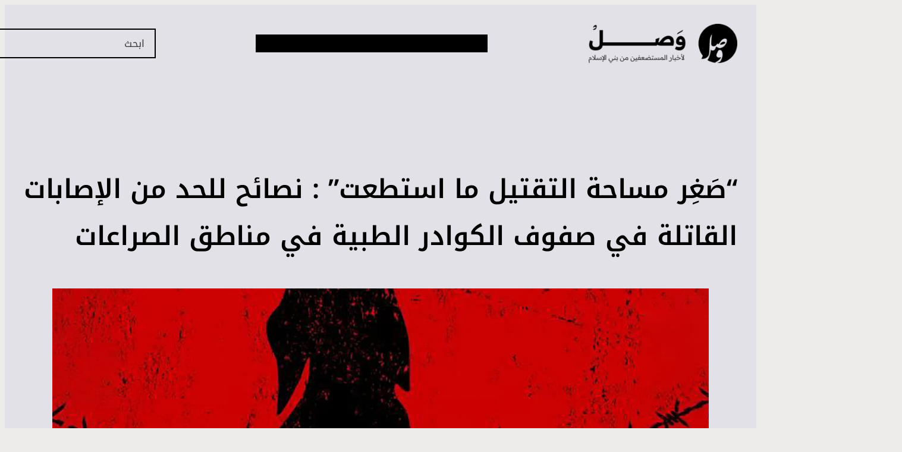

--- FILE ---
content_type: text/html; charset=UTF-8
request_url: https://wasl.news/%D8%B5%D9%8E%D8%BA%D9%90%D8%B1-%D9%85%D8%B3%D8%A7%D8%AD%D8%A9-%D8%A7%D9%84%D8%AA%D9%82%D8%AA%D9%8A%D9%84-%D9%85%D8%A7-%D8%A7%D8%B3%D8%AA%D8%B7%D8%B9%D8%AA-%D9%86%D8%B5%D8%A7%D8%A6%D8%AD-%D9%84/
body_size: 41574
content:
<!DOCTYPE html><html dir="rtl" lang="ar" prefix="og: https://ogp.me/ns#"><head><script data-no-optimize="1">var litespeed_docref=sessionStorage.getItem("litespeed_docref");litespeed_docref&&(Object.defineProperty(document,"referrer",{get:function(){return litespeed_docref}}),sessionStorage.removeItem("litespeed_docref"));</script> <meta charset="UTF-8" /><meta name="viewport" content="width=device-width, initial-scale=1" /><meta name="description" content="الكوادر الطبية من أهم صمامات الأمان في ساحات القتال ويتسبب غيابها في ارتفاع معدلات القتلى أو معدلات العاهات المستدامة نتيجة لعدم توفر الرعاية المناسبة"/><meta name="robots" content="follow, index, max-snippet:-1, max-video-preview:-1, max-image-preview:large"/><link rel="canonical" href="https://wasl.news/%d8%b5%d9%8e%d8%ba%d9%90%d8%b1-%d9%85%d8%b3%d8%a7%d8%ad%d8%a9-%d8%a7%d9%84%d8%aa%d9%82%d8%aa%d9%8a%d9%84-%d9%85%d8%a7-%d8%a7%d8%b3%d8%aa%d8%b7%d8%b9%d8%aa-%d9%86%d8%b5%d8%a7%d8%a6%d8%ad-%d9%84/" /><meta property="og:locale" content="ar_AR" /><meta property="og:type" content="article" /><meta property="og:title" content="&quot;صَغِر مساحة التقتيل ما استطعت&quot; : نصائح للحد من الإصابات القاتلة في صفوف الكوادر الطبية في مناطق الصراعات | وصل" /><meta property="og:description" content="الكوادر الطبية من أهم صمامات الأمان في ساحات القتال ويتسبب غيابها في ارتفاع معدلات القتلى أو معدلات العاهات المستدامة نتيجة لعدم توفر الرعاية المناسبة" /><meta property="og:url" content="https://wasl.news/%d8%b5%d9%8e%d8%ba%d9%90%d8%b1-%d9%85%d8%b3%d8%a7%d8%ad%d8%a9-%d8%a7%d9%84%d8%aa%d9%82%d8%aa%d9%8a%d9%84-%d9%85%d8%a7-%d8%a7%d8%b3%d8%aa%d8%b7%d8%b9%d8%aa-%d9%86%d8%b5%d8%a7%d8%a6%d8%ad-%d9%84/" /><meta property="og:site_name" content="وصل للأخبار" /><meta property="article:publisher" content="https://www.facebook.com/Waslnew/" /><meta property="article:tag" content="فلسطين" /><meta property="article:section" content="تقرير" /><meta property="og:updated_time" content="2023-11-13T16:11:02+00:00" /><meta property="og:image" content="https://wasl.news/wp-content/uploads/2023/10/22.png" /><meta property="og:image:secure_url" content="https://wasl.news/wp-content/uploads/2023/10/22.png" /><meta property="og:image:width" content="1862" /><meta property="og:image:height" content="1047" /><meta property="og:image:alt" content="&#8220;صَغِر مساحة التقتيل ما استطعت&#8221; : نصائح للحد من الإصابات القاتلة في صفوف الكوادر الطبية في مناطق الصراعات" /><meta property="og:image:type" content="image/png" /><meta name="twitter:card" content="summary_large_image" /><meta name="twitter:title" content="&quot;صَغِر مساحة التقتيل ما استطعت&quot; : نصائح للحد من الإصابات القاتلة في صفوف الكوادر الطبية في مناطق الصراعات | وصل" /><meta name="twitter:description" content="الكوادر الطبية من أهم صمامات الأمان في ساحات القتال ويتسبب غيابها في ارتفاع معدلات القتلى أو معدلات العاهات المستدامة نتيجة لعدم توفر الرعاية المناسبة" /><meta name="twitter:site" content="@waslnew" /><meta name="twitter:creator" content="@waslnew" /><meta name="twitter:image" content="https://wasl.news/wp-content/uploads/2023/10/22.png" /><meta name="twitter:label1" content="كُتب بواسطة" /><meta name="twitter:data1" content="فريق وصل" /><meta name="twitter:label2" content="مدة القراءة" /><meta name="twitter:data2" content="دقيقتين (2)" /><title>&quot;صَغِر مساحة التقتيل ما استطعت&quot; : نصائح للحد من الإصابات القاتلة في صفوف الكوادر الطبية في مناطق الصراعات | وصل</title><link rel='dns-prefetch' href='//www.googletagmanager.com' /><link rel="alternate" type="application/rss+xml" title="وصل &laquo; الخلاصة" href="https://wasl.news/feed/" /><link rel="alternate" type="application/rss+xml" title="وصل &laquo; خلاصة التعليقات" href="https://wasl.news/comments/feed/" /><link rel="alternate" type="application/rss+xml" title="وصل &laquo; &#8220;صَغِر مساحة التقتيل ما استطعت&#8221; : نصائح للحد من الإصابات القاتلة في صفوف الكوادر الطبية في مناطق الصراعات خلاصة التعليقات" href="https://wasl.news/%d8%b5%d9%8e%d8%ba%d9%90%d8%b1-%d9%85%d8%b3%d8%a7%d8%ad%d8%a9-%d8%a7%d9%84%d8%aa%d9%82%d8%aa%d9%8a%d9%84-%d9%85%d8%a7-%d8%a7%d8%b3%d8%aa%d8%b7%d8%b9%d8%aa-%d9%86%d8%b5%d8%a7%d8%a6%d8%ad-%d9%84/feed/" /><link rel="alternate" title="oEmbed (JSON)" type="application/json+oembed" href="https://wasl.news/wp-json/oembed/1.0/embed?url=https%3A%2F%2Fwasl.news%2F%25d8%25b5%25d9%258e%25d8%25ba%25d9%2590%25d8%25b1-%25d9%2585%25d8%25b3%25d8%25a7%25d8%25ad%25d8%25a9-%25d8%25a7%25d9%2584%25d8%25aa%25d9%2582%25d8%25aa%25d9%258a%25d9%2584-%25d9%2585%25d8%25a7-%25d8%25a7%25d8%25b3%25d8%25aa%25d8%25b7%25d8%25b9%25d8%25aa-%25d9%2586%25d8%25b5%25d8%25a7%25d8%25a6%25d8%25ad-%25d9%2584%2F" /><link rel="alternate" title="oEmbed (XML)" type="text/xml+oembed" href="https://wasl.news/wp-json/oembed/1.0/embed?url=https%3A%2F%2Fwasl.news%2F%25d8%25b5%25d9%258e%25d8%25ba%25d9%2590%25d8%25b1-%25d9%2585%25d8%25b3%25d8%25a7%25d8%25ad%25d8%25a9-%25d8%25a7%25d9%2584%25d8%25aa%25d9%2582%25d8%25aa%25d9%258a%25d9%2584-%25d9%2585%25d8%25a7-%25d8%25a7%25d8%25b3%25d8%25aa%25d8%25b7%25d8%25b9%25d8%25aa-%25d9%2586%25d8%25b5%25d8%25a7%25d8%25a6%25d8%25ad-%25d9%2584%2F&#038;format=xml" /><style id='wp-img-auto-sizes-contain-inline-css'>img:is([sizes=auto i],[sizes^="auto," i]){contain-intrinsic-size:3000px 1500px}
/*# sourceURL=wp-img-auto-sizes-contain-inline-css */</style><style id="litespeed-ccss">.fluentform *{box-sizing:border-box}.fluentform textarea{max-width:100%}.ff-errors-in-stack{display:none;margin-top:15px}:root{--fluentform-primary:#1a7efb;--fluentform-secondary:#606266;--fluentform-danger:#f56c6c;--fluentform-border-color:#dadbdd;--fluentform-border-radius:7px;--fluentform-input-select-height:auto}.ff-default textarea{min-height:90px}.wp-block-site-logo{box-sizing:border-box;line-height:0}.wp-block-site-logo a{display:inline-block;line-height:0}.wp-block-site-logo img{height:auto;max-width:100%}.wp-block-site-logo a,.wp-block-site-logo img{border-radius:inherit}.wp-block-navigation .wp-block-navigation-item__label{overflow-wrap:break-word}.wp-block-button__link{align-content:center;box-sizing:border-box;display:inline-block;height:100%;text-align:center;word-break:break-word}:where(.wp-block-button__link){border-radius:9999px;box-shadow:none;padding:calc(.667em + 2px) calc(1.333em + 2px);text-decoration:none}.wp-block-buttons>.wp-block-button.has-custom-width{max-width:none}.wp-block-buttons>.wp-block-button.has-custom-width .wp-block-button__link{width:100%}.wp-block-buttons>.wp-block-button.wp-block-button__width-100{flex-basis:100%;width:100%}.wp-block-buttons{box-sizing:border-box}.wp-block-buttons>.wp-block-button{display:inline-block;margin:0}.wp-block-buttons .wp-block-button__link{width:100%}@media (min-width:992px){.block-visibility-hide-large-screen{display:none!important}}@media (min-width:768px) and (max-width:991.98px){.block-visibility-hide-medium-screen{display:none!important}}.wp-block-navigation{position:relative}.wp-block-navigation ul{margin-bottom:0;margin-right:0;margin-top:0;padding-right:0}.wp-block-navigation ul,.wp-block-navigation ul li{list-style:none;padding:0}.wp-block-navigation .wp-block-navigation-item{align-items:center;background-color:inherit;display:flex;position:relative}.wp-block-navigation .wp-block-navigation-item__content{display:block;z-index:1}.wp-block-navigation .wp-block-navigation-item__content.wp-block-navigation-item__content{color:inherit}.wp-block-navigation :where(a){text-decoration:none}.wp-block-navigation .wp-block-navigation__submenu-icon{align-self:center;background-color:inherit;border:none;color:currentColor;display:inline-block;font-size:inherit;height:.6em;line-height:0;margin-right:.25em;padding:0;width:.6em}.wp-block-navigation .wp-block-navigation__submenu-icon svg{display:inline-block;stroke:currentColor;height:inherit;margin-top:.075em;width:inherit}.wp-block-navigation{--navigation-layout-justification-setting:flex-start;--navigation-layout-direction:row;--navigation-layout-wrap:wrap;--navigation-layout-justify:flex-start;--navigation-layout-align:center}.wp-block-navigation .has-child .wp-block-navigation__submenu-container{align-items:normal;background-color:inherit;color:inherit;display:flex;flex-direction:column;opacity:0;position:absolute;z-index:2}.wp-block-navigation .has-child .wp-block-navigation__submenu-container{height:0;overflow:hidden;visibility:hidden;width:0}.wp-block-navigation .has-child .wp-block-navigation__submenu-container>.wp-block-navigation-item>.wp-block-navigation-item__content{display:flex;flex-grow:1;padding:.5em 1em}.wp-block-navigation .has-child .wp-block-navigation__submenu-container .wp-block-navigation-item__content{margin:0}.wp-block-navigation .has-child .wp-block-navigation__submenu-container{right:-1px;top:100%}.wp-block-navigation-submenu{display:flex;position:relative}.wp-block-navigation-submenu .wp-block-navigation__submenu-icon svg{stroke:currentColor}.wp-block-navigation__container,.wp-block-navigation__responsive-close,.wp-block-navigation__responsive-container,.wp-block-navigation__responsive-container-content,.wp-block-navigation__responsive-dialog{gap:inherit}:where(.wp-block-navigation .wp-block-navigation__submenu-container .wp-block-navigation-item a:not(.wp-element-button)){padding:.5em 1em}.wp-block-navigation:not(.has-background) .wp-block-navigation__submenu-container{background-color:#fff;border:1px solid #00000026}.wp-block-navigation__container{align-items:var(--navigation-layout-align,initial);display:flex;flex-direction:var(--navigation-layout-direction,initial);flex-wrap:var(--navigation-layout-wrap,wrap);justify-content:var(--navigation-layout-justify,initial);list-style:none;margin:0;padding-right:0}.wp-block-navigation__responsive-container{bottom:0;display:none;left:0;position:fixed;right:0;top:0}.wp-block-navigation__responsive-container :where(.wp-block-navigation-item a){color:inherit}.wp-block-navigation__responsive-container .wp-block-navigation__responsive-container-content{align-items:var(--navigation-layout-align,initial);display:flex;flex-direction:var(--navigation-layout-direction,initial);flex-wrap:var(--navigation-layout-wrap,wrap);justify-content:var(--navigation-layout-justify,initial)}.wp-block-navigation__responsive-container:not(.is-menu-open.is-menu-open){background-color:inherit!important;color:inherit!important}@media (min-width:600px){.wp-block-navigation__responsive-container:not(.hidden-by-default):not(.is-menu-open){background-color:inherit;display:block;position:relative;width:100%;z-index:auto}.wp-block-navigation__responsive-container:not(.hidden-by-default):not(.is-menu-open) .wp-block-navigation__responsive-container-close{display:none}}.wp-block-navigation__responsive-container-close,.wp-block-navigation__responsive-container-open{background:#0000;border:none;color:currentColor;margin:0;padding:0;text-transform:inherit;vertical-align:middle}.wp-block-navigation__responsive-container-close svg,.wp-block-navigation__responsive-container-open svg{fill:currentColor;display:block;height:24px;width:24px}.wp-block-navigation__responsive-container-open{display:flex}.wp-block-navigation__responsive-container-open.wp-block-navigation__responsive-container-open.wp-block-navigation__responsive-container-open{font-family:inherit;font-size:inherit;font-weight:inherit}@media (min-width:600px){.wp-block-navigation__responsive-container-open:not(.always-shown){display:none}}.wp-block-navigation__responsive-container-close{left:0;position:absolute;top:0;z-index:2}.wp-block-navigation__responsive-container-close.wp-block-navigation__responsive-container-close.wp-block-navigation__responsive-container-close{font-family:inherit;font-size:inherit;font-weight:inherit}.wp-block-navigation__responsive-close{width:100%}.wp-block-navigation__responsive-dialog{position:relative}.wp-block-navigation__responsive-container:not(.is-menu-open) .wp-block-navigation__submenu-container{border:none!important;font-size:var(--wp--preset--font-size--small);line-height:var(--wp--custom--line-height--snug);border-radius:5px;min-width:225px!important;margin-left:calc(var(--wp--preset--spacing--medium)*-1);padding:0;z-index:20!important;border-radius:5px;box-shadow:var(--wp--preset--shadow--small-light)}.wp-block-navigation__responsive-container:not(.is-menu-open) :where(.wp-block-navigation__submenu-container) li:first-child{padding-top:var(--wp--preset--spacing--small);border-top-left-radius:5px;border-top-right-radius:5px}.wp-block-navigation__responsive-container:not(.is-menu-open) :where(.wp-block-navigation__submenu-container) li:last-child{padding-bottom:var(--wp--preset--spacing--small);border-bottom-left-radius:5px;border-bottom-right-radius:5px}.wp-block-navigation__responsive-container:not(.is-menu-open) :where(.wp-block-navigation__submenu-container) a{padding:var(--wp--preset--spacing--small) var(--wp--preset--spacing--medium)!important}.wp-block-navigation .has-child .wp-block-navigation__submenu-container{display:none}.wp-block-navigation__responsive-container-close,.wp-block-navigation__responsive-container-open{padding:4px;border-radius:3px;background:var(--wp--preset--color--tertiary);color:var(--wp--preset--color--main)}.wp-block-navigation__responsive-container-close{background:var(--wp--preset--color--tertiary);color:var(--wp--preset--color--main)}.wp-block-search__inside-wrapper{display:flex;flex:auto;flex-wrap:nowrap;max-width:100%}.wp-block-search__label{width:100%}:where(.wp-block-search__input){appearance:none;border:1px solid #949494;flex-grow:1;font-family:inherit;font-size:inherit;font-style:inherit;font-weight:inherit;letter-spacing:inherit;line-height:inherit;margin-left:0;margin-right:0;min-width:3rem;padding:8px;text-decoration:unset!important;text-transform:inherit}.wp-block-group{box-sizing:border-box}:where(.wp-block-group.wp-block-group-is-layout-constrained){position:relative}.wp-block-post-title{box-sizing:border-box;word-break:break-word}.wp-block-post-featured-image{margin-left:0;margin-right:0}.wp-block-post-featured-image :where(img){box-sizing:border-box;height:auto;max-width:100%;vertical-align:bottom;width:100%}.wp-block-post-featured-image{position:relative}.wp-block-post-author-name{box-sizing:border-box}.wp-block-post-date{box-sizing:border-box}:where(.wp-block-post-comments-form input:not([type=submit])),:where(.wp-block-post-comments-form textarea){border:1px solid #949494;font-family:inherit;font-size:1em}:where(.wp-block-post-comments-form input:where(:not([type=submit]):not([type=checkbox]))),:where(.wp-block-post-comments-form textarea){padding:calc(.667em + 2px)}.wp-block-post-comments-form .comment-form textarea{box-sizing:border-box;display:block;width:100%}:root{--wp-block-synced-color:#7a00df;--wp-block-synced-color--rgb:122,0,223;--wp-bound-block-color:var(--wp-block-synced-color);--wp-editor-canvas-background:#ddd;--wp-admin-theme-color:#007cba;--wp-admin-theme-color--rgb:0,124,186;--wp-admin-theme-color-darker-10:#006ba1;--wp-admin-theme-color-darker-10--rgb:0,107,160.5;--wp-admin-theme-color-darker-20:#005a87;--wp-admin-theme-color-darker-20--rgb:0,90,135;--wp-admin-border-width-focus:2px}:root{--wp--preset--font-size--normal:16px;--wp--preset--font-size--huge:42px}.screen-reader-text{border:0;clip-path:inset(50%);height:1px;margin:-1px;overflow:hidden;padding:0;position:absolute;width:1px;word-wrap:normal!important}html :where(.has-border-color){border-style:solid}html :where([style*=border-width]){border-style:solid}:where(figure){margin:0 0 1em}.fluentform *{box-sizing:border-box}.fluentform textarea{max-width:100%}.ff-errors-in-stack{display:none;margin-top:15px}:root{--wp--preset--aspect-ratio--square:1;--wp--preset--aspect-ratio--4-3:4/3;--wp--preset--aspect-ratio--3-4:3/4;--wp--preset--aspect-ratio--3-2:3/2;--wp--preset--aspect-ratio--2-3:2/3;--wp--preset--aspect-ratio--16-9:16/9;--wp--preset--aspect-ratio--9-16:9/16;--wp--preset--color--black:#000000;--wp--preset--color--cyan-bluish-gray:#abb8c3;--wp--preset--color--white:#ffffff;--wp--preset--color--pale-pink:#f78da7;--wp--preset--color--vivid-red:#cf2e2e;--wp--preset--color--luminous-vivid-orange:#ff6900;--wp--preset--color--luminous-vivid-amber:#fcb900;--wp--preset--color--light-green-cyan:#7bdcb5;--wp--preset--color--vivid-green-cyan:#00d084;--wp--preset--color--pale-cyan-blue:#8ed1fc;--wp--preset--color--vivid-cyan-blue:#0693e3;--wp--preset--color--vivid-purple:#9b51e0;--wp--preset--color--primary:#616b61;--wp--preset--color--main:#000000;--wp--preset--color--secondary:#e9ebde;--wp--preset--color--main-accent:#edecea;--wp--preset--color--primary-accent:#e2e1e7;--wp--preset--color--tertiary:#f6f6fc;--wp--preset--color--base:#fff;--wp--preset--gradient--vivid-cyan-blue-to-vivid-purple:linear-gradient(135deg,rgb(6,147,227) 0%,rgb(155,81,224) 100%);--wp--preset--gradient--light-green-cyan-to-vivid-green-cyan:linear-gradient(135deg,rgb(122,220,180) 0%,rgb(0,208,130) 100%);--wp--preset--gradient--luminous-vivid-amber-to-luminous-vivid-orange:linear-gradient(135deg,rgb(252,185,0) 0%,rgb(255,105,0) 100%);--wp--preset--gradient--luminous-vivid-orange-to-vivid-red:linear-gradient(135deg,rgb(255,105,0) 0%,rgb(207,46,46) 100%);--wp--preset--gradient--very-light-gray-to-cyan-bluish-gray:linear-gradient(135deg,rgb(238,238,238) 0%,rgb(169,184,195) 100%);--wp--preset--gradient--cool-to-warm-spectrum:linear-gradient(135deg,rgb(74,234,220) 0%,rgb(151,120,209) 20%,rgb(207,42,186) 40%,rgb(238,44,130) 60%,rgb(251,105,98) 80%,rgb(254,248,76) 100%);--wp--preset--gradient--blush-light-purple:linear-gradient(135deg,rgb(255,206,236) 0%,rgb(152,150,240) 100%);--wp--preset--gradient--blush-bordeaux:linear-gradient(135deg,rgb(254,205,165) 0%,rgb(254,45,45) 50%,rgb(107,0,62) 100%);--wp--preset--gradient--luminous-dusk:linear-gradient(135deg,rgb(255,203,112) 0%,rgb(199,81,192) 50%,rgb(65,88,208) 100%);--wp--preset--gradient--pale-ocean:linear-gradient(135deg,rgb(255,245,203) 0%,rgb(182,227,212) 50%,rgb(51,167,181) 100%);--wp--preset--gradient--electric-grass:linear-gradient(135deg,rgb(202,248,128) 0%,rgb(113,206,126) 100%);--wp--preset--gradient--midnight:linear-gradient(135deg,rgb(2,3,129) 0%,rgb(40,116,252) 100%);--wp--preset--gradient--purple:linear-gradient(135deg, #4D34FA, #ad34fa);--wp--preset--gradient--blue:linear-gradient(135deg, #0057FF, #31B5FF);--wp--preset--gradient--pink:linear-gradient(135deg, #FF007A, #FF81BD);--wp--preset--gradient--black:linear-gradient(135deg, #14111E, #4B4462);--wp--preset--gradient--heat:linear-gradient(135deg, #F32758, #FFC581);--wp--preset--font-size--small:clamp(.9rem, 0.9rem + ((1vw - 0.2rem) * 0.255), 1.05rem);--wp--preset--font-size--medium:clamp(1.2rem, 1.2rem + ((1vw - 0.2rem) * 0.766), 1.65rem);--wp--preset--font-size--large:clamp(1.5rem, 1.5rem + ((1vw - 0.2rem) * 2.128), 2.75rem);--wp--preset--font-size--x-large:clamp(1.875rem, 1.875rem + ((1vw - 0.2rem) * 2.766), 3.5rem);--wp--preset--font-size--x-small:clamp(.825rem, 0.825rem + ((1vw - 0.2rem) * 0.213), .95rem);--wp--preset--font-size--base:clamp(1rem, 1rem + ((1vw - 0.2rem) * 0.281), 1.165rem);--wp--preset--font-size--xx-large:clamp(2.25rem, 2.25rem + ((1vw - 0.2rem) * 3.639), 4.3875rem);--wp--preset--font-family--noto-kufi-arabic:"Noto Kufi Arabic", sans-serif;--wp--preset--spacing--20:0.44rem;--wp--preset--spacing--30:0.67rem;--wp--preset--spacing--40:1rem;--wp--preset--spacing--50:1.5rem;--wp--preset--spacing--60:2.25rem;--wp--preset--spacing--70:3.38rem;--wp--preset--spacing--80:5.06rem;--wp--preset--spacing--small:clamp(.5rem, 2.5vw, 1rem);--wp--preset--spacing--medium:clamp(1.5rem, 4vw, 2rem);--wp--preset--spacing--large:clamp(2rem, 5vw, 3rem);--wp--preset--spacing--x-large:clamp(3rem, 7vw, 5rem);--wp--preset--spacing--xx-large:clamp(4rem, 9vw, 7rem);--wp--preset--spacing--xxx-large:clamp(5rem, 12vw, 9rem);--wp--preset--spacing--xxxx-large:clamp(6rem, 14vw, 13rem);--wp--preset--shadow--natural:6px 6px 9px rgba(0, 0, 0, 0.2);--wp--preset--shadow--deep:12px 12px 50px rgba(0, 0, 0, 0.4);--wp--preset--shadow--sharp:6px 6px 0px rgba(0, 0, 0, 0.2);--wp--preset--shadow--outlined:6px 6px 0px -3px rgb(255, 255, 255), 6px 6px rgb(0, 0, 0);--wp--preset--shadow--crisp:6px 6px 0px rgb(0, 0, 0);--wp--preset--shadow--extra-large-dark:0px 536px 150px 0px rgba(20, 17, 31, 0.00), 0px 343px 137px 0px rgba(20, 17, 31, 0.01), 0px 193px 116px 0px rgba(20, 17, 31, 0.05), 0px 86px 86px 0px rgba(20, 17, 31, 0.09), 0px 21px 47px 0px rgba(20, 17, 31, 0.10);--wp--preset--shadow--large-dark:0px 219px 61px 0px rgba(20, 17, 31, 0.00), 0px 140px 56px 0px rgba(20, 17, 31, 0.01), 0px 79px 47px 0px rgba(20, 17, 31, 0.05), 0px 35px 35px 0px rgba(20, 17, 31, 0.09), 0px 9px 19px 0px rgba(20, 17, 31, 0.10);--wp--preset--shadow--medium-dark:0px 66px 18px 0px rgba(20, 17, 31, 0.00), 0px 42px 17px 0px rgba(20, 17, 31, 0.01), 0px 24px 14px 0px rgba(20, 17, 31, 0.05), 0px 10px 10px 0px rgba(20, 17, 31, 0.09), 0px 3px 6px 0px rgba(20, 17, 31, 0.10);--wp--preset--shadow--small-dark:0px 16px 4px 0px rgba(20, 17, 31, 0.00), 0px 10px 4px 0px rgba(20, 17, 31, 0.01), 0px 6px 3px 0px rgba(20, 17, 31, 0.05), 0px 3px 3px 0px rgba(20, 17, 31, 0.09), 0px 1px 1px 0px rgba(20, 17, 31, 0.10);--wp--preset--shadow--extra-large-light:0px 536px 150px 0px rgba(20, 17, 31, 0.00), 0px 343px 137px 0px rgba(20, 17, 31, 0.01), 0px 193px 116px 0px rgba(20, 17, 31, 0.03), 0px 86px 86px 0px rgba(20, 17, 31, 0.04), 0px 21px 47px 0px rgba(20, 17, 31, 0.05);--wp--preset--shadow--large-light:0px 219px 61px 0px rgba(20, 17, 31, 0.00), 0px 140px 56px 0px rgba(20, 17, 31, 0.01), 0px 79px 47px 0px rgba(20, 17, 31, 0.03), 0px 35px 35px 0px rgba(20, 17, 31, 0.04), 0px 9px 19px 0px rgba(20, 17, 31, 0.05);--wp--preset--shadow--medium-light:0px 69px 19px 0px rgba(20, 17, 31, 0.00), 0px 44px 18px 0px rgba(20, 17, 31, 0.01), 0px 25px 15px 0px rgba(20, 17, 31, 0.03), 0px 11px 11px 0px rgba(20, 17, 31, 0.04), 0px 3px 6px 0px rgba(20, 17, 31, 0.05);--wp--preset--shadow--small-light:0px 16px 5px 0px rgba(20, 17, 31, 0.00), 0px 10px 4px 0px rgba(20, 17, 31, 0.00), 0px 6px 4px 0px rgba(20, 17, 31, 0.02), 0px 3px 3px 0px rgba(20, 17, 31, 0.03), 0px 1px 1px 0px rgba(20, 17, 31, 0.03);--wp--custom--font-weight--thin:100;--wp--custom--font-weight--extra-light:200;--wp--custom--font-weight--light:300;--wp--custom--font-weight--regular:425;--wp--custom--font-weight--medium:500;--wp--custom--font-weight--semi-bold:600;--wp--custom--font-weight--bold:700;--wp--custom--font-weight--extra-bold:800;--wp--custom--font-weight--black:900;--wp--custom--line-height--none:1;--wp--custom--line-height--tight:1.1;--wp--custom--line-height--snug:1.2;--wp--custom--line-height--body:1.5;--wp--custom--line-height--relaxed:1.625;--wp--custom--line-height--loose:2}:root{--wp--style--global--content-size:740px;--wp--style--global--wide-size:1260px}:where(body){margin:0}.wp-site-blocks{padding-top:var(--wp--style--root--padding-top);padding-bottom:var(--wp--style--root--padding-bottom)}.has-global-padding{padding-right:var(--wp--style--root--padding-right);padding-left:var(--wp--style--root--padding-left)}.has-global-padding :where(:not(.alignfull.is-layout-flow)>.has-global-padding:not(.wp-block-block,.alignfull)){padding-right:0;padding-left:0}:where(.wp-site-blocks)>*{margin-block-start:var(--wp--preset--spacing--medium);margin-block-end:0}:where(.wp-site-blocks)>:first-child{margin-block-start:0}:root{--wp--style--block-gap:var(--wp--preset--spacing--medium)}:root :where(.is-layout-flow)>:first-child{margin-block-start:0}:root :where(.is-layout-flow)>*{margin-block-start:var(--wp--preset--spacing--medium);margin-block-end:0}:root :where(.is-layout-constrained)>:first-child{margin-block-start:0}:root :where(.is-layout-constrained)>:last-child{margin-block-end:0}:root :where(.is-layout-constrained)>*{margin-block-start:var(--wp--preset--spacing--medium);margin-block-end:0}:root :where(.is-layout-flex){gap:var(--wp--preset--spacing--medium)}.is-layout-constrained>:where(:not(.alignleft):not(.alignright):not(.alignfull)){max-width:var(--wp--style--global--content-size);margin-left:auto!important;margin-right:auto!important}.is-layout-constrained>.alignwide{max-width:var(--wp--style--global--wide-size)}body .is-layout-flex{display:flex}.is-layout-flex{flex-wrap:wrap;align-items:center}.is-layout-flex>:is(*,div){margin:0}body{background-color:var(--wp--preset--color--main-accent);color:var(--wp--preset--color--main);font-family:var(--wp--preset--font-family--noto-kufi-arabic);font-size:var(--wp--preset--font-size--base);font-style:normal;font-weight:400;line-height:1.8;--wp--style--root--padding-top:0;--wp--style--root--padding-right:var(--wp--preset--spacing--medium);--wp--style--root--padding-bottom:0;--wp--style--root--padding-left:var(--wp--preset--spacing--medium)}a:where(:not(.wp-element-button)){color:var(--wp--preset--color--main);font-family:var(--wp--preset--font-family--readex-pro);text-decoration:none}h1{color:var(--wp--preset--color--main);font-family:var(--wp--preset--font-family--noto-kufi-arabic);font-style:normal;font-weight:600;line-height:var(--wp--custom--line-height--body)}h1{font-size:var(--wp--preset--font-size--large);line-height:var(--wp--custom--line-height--snug)}:root :where(.wp-element-button,.wp-block-button__link){background-color:var(--wp--preset--color--main);border-radius:5px;border-width:0;color:var(--wp--preset--color--main-accent);font-family:var(--wp--preset--font-family--readex-pro);font-size:var(--wp--preset--font-size--small);font-style:inherit;font-weight:500;letter-spacing:inherit;line-height:inherit;padding-top:.6em;padding-right:1em;padding-bottom:.6em;padding-left:1em;text-decoration:none;text-transform:inherit}.has-main-color{color:var(--wp--preset--color--main)!important}.has-base-color{color:var(--wp--preset--color--base)!important}.has-main-background-color{background-color:var(--wp--preset--color--main)!important}.has-primary-accent-background-color{background-color:var(--wp--preset--color--primary-accent)!important}.has-main-border-color{border-color:var(--wp--preset--color--main)!important}.has-small-font-size{font-size:var(--wp--preset--font-size--small)!important}.has-x-small-font-size{font-size:var(--wp--preset--font-size--x-small)!important}#wp-block-search__input-3{background:#fff0;outline:2px solid #000}@media (max-width:1200px){.wp-block-search__inside-wrapper{width:180px!important}}@media (max-width:1181px){.wp-block-search__inside-wrapper{width:120px!important}}@media (max-width:1116px){.nav-flex nav{order:3}.wp-block-search__inside-wrapper{width:100%!important}}.wp-block-navigation__responsive-container-close{right:unset!important;left:0}.comment-form textarea{background-color:#fff0;border-radius:0px!important;border:2px solid black!important}.form-submit input{border-radius:0px!important}.wp-block-search input{background:#fff0}p{line-height:1.8!important}H1{line-height:1.8!important}:root :where(.wp-block-navigation){font-weight:500}:root :where(.wp-block-template-part){margin-top:0px!important}.wp-elements-76c144ab29af6350387063aecbf4355a a:where(:not(.wp-element-button)){color:var(--wp--preset--color--base)}.wp-container-core-navigation-is-layout-241fd552{gap:20px}.wp-container-core-group-is-layout-b2891da8{justify-content:space-between}.wp-container-core-group-is-layout-f19a423e{flex-wrap:nowrap;gap:10px;justify-content:flex-start}.wp-container-core-group-is-layout-f5f3bcb8>*{margin-block-start:0;margin-block-end:0}.wp-container-core-group-is-layout-19e250f3>*{margin-block-start:0;margin-block-end:0}.wp-container-core-group-is-layout-19e250f3>*+*{margin-block-start:0;margin-block-end:0}.wp-container-core-group-is-layout-88128a44>*{margin-block-start:0;margin-block-end:0}.wp-container-core-group-is-layout-88128a44>*+*{margin-block-start:var(--wp--preset--spacing--medium);margin-block-end:0}.wp-duotone-unset-4.wp-block-post-featured-image img{filter:unset}*,*::before,*::after{box-sizing:inherit}html{box-sizing:border-box;-moz-osx-font-smoothing:grayscale;-webkit-font-smoothing:antialiased}ul{padding:0}img,figure{max-width:100%;height:auto}@-moz-document url-prefix(){a{text-decoration-thickness:.1rem!important}}input,button,textarea{font:inherit}input[type="search"],textarea{-webkit-appearance:none;appearance:none}input:not([type="submit"]),textarea,.wp-block-post-comments-form input:not([type="submit"]):not([type="checkbox"]),.wp-block-post-comments-form textarea{color:var(--wp--preset--color--main);border-radius:5px;border:solid 1px var(--wp--preset--color--border-light);padding:.5em 1em;font-size:var(--wp--preset--font-size--small);background-color:#fff}label{width:100%;display:block}::placeholder{color:var(--wp--preset--color--secondary);font-size:var(--wp--preset--font-size--small);opacity:.75}:root{--global-kb-font-size-sm:clamp(0.8rem, 0.73rem + 0.217vw, 0.9rem);--global-kb-font-size-md:clamp(1.1rem, 0.995rem + 0.326vw, 1.25rem);--global-kb-font-size-lg:clamp(1.75rem, 1.576rem + 0.543vw, 2rem);--global-kb-font-size-xl:clamp(2.25rem, 1.728rem + 1.63vw, 3rem);--global-kb-font-size-xxl:clamp(2.5rem, 1.456rem + 3.26vw, 4rem);--global-kb-font-size-xxxl:clamp(2.75rem, 0.489rem + 7.065vw, 6rem)}:root{--global-palette1:#3182CE;--global-palette2:#2B6CB0;--global-palette3:#1A202C;--global-palette4:#2D3748;--global-palette5:#4A5568;--global-palette6:#718096;--global-palette7:#EDF2F7;--global-palette8:#F7FAFC;--global-palette9:#ffffff}</style><link rel="preload" data-asynced="1" data-optimized="2" as="style" onload="this.onload=null;this.rel='stylesheet'" href="https://wasl.news/wp-content/litespeed/ucss/9b03b4b67c9654bd24380c7e32e0255f.css?ver=cfb81" /><script data-optimized="1" type="litespeed/javascript" data-src="https://wasl.news/wp-content/plugins/litespeed-cache/assets/js/css_async.min.js"></script> <style id='wp-block-site-logo-inline-css'>.wp-block-site-logo{box-sizing:border-box;line-height:0}.wp-block-site-logo a{display:inline-block;line-height:0}.wp-block-site-logo.is-default-size img{height:auto;width:120px}.wp-block-site-logo img{height:auto;max-width:100%}.wp-block-site-logo a,.wp-block-site-logo img{border-radius:inherit}.wp-block-site-logo.aligncenter{margin-left:auto;margin-right:auto;text-align:center}:root :where(.wp-block-site-logo.is-style-rounded){border-radius:9999px}
/*# sourceURL=https://wasl.news/wp-includes/blocks/site-logo/style.min.css */</style><style id='wp-block-navigation-link-inline-css'>.wp-block-navigation .wp-block-navigation-item__label{overflow-wrap:break-word}.wp-block-navigation .wp-block-navigation-item__description{display:none}.link-ui-tools{outline:1px solid #f0f0f0;padding:8px}.link-ui-block-inserter{padding-top:8px}.link-ui-block-inserter__back{margin-right:8px;text-transform:uppercase}
/*# sourceURL=https://wasl.news/wp-includes/blocks/navigation-link/style.min.css */</style><style id='wp-block-button-inline-css'>.wp-block-button__link{align-content:center;box-sizing:border-box;cursor:pointer;display:inline-block;height:100%;text-align:center;word-break:break-word}.wp-block-button__link.aligncenter{text-align:center}.wp-block-button__link.alignright{text-align:right}:where(.wp-block-button__link){border-radius:9999px;box-shadow:none;padding:calc(.667em + 2px) calc(1.333em + 2px);text-decoration:none}.wp-block-button[style*=text-decoration] .wp-block-button__link{text-decoration:inherit}.wp-block-buttons>.wp-block-button.has-custom-width{max-width:none}.wp-block-buttons>.wp-block-button.has-custom-width .wp-block-button__link{width:100%}.wp-block-buttons>.wp-block-button.has-custom-font-size .wp-block-button__link{font-size:inherit}.wp-block-buttons>.wp-block-button.wp-block-button__width-25{width:calc(25% - var(--wp--style--block-gap, .5em)*.75)}.wp-block-buttons>.wp-block-button.wp-block-button__width-50{width:calc(50% - var(--wp--style--block-gap, .5em)*.5)}.wp-block-buttons>.wp-block-button.wp-block-button__width-75{width:calc(75% - var(--wp--style--block-gap, .5em)*.25)}.wp-block-buttons>.wp-block-button.wp-block-button__width-100{flex-basis:100%;width:100%}.wp-block-buttons.is-vertical>.wp-block-button.wp-block-button__width-25{width:25%}.wp-block-buttons.is-vertical>.wp-block-button.wp-block-button__width-50{width:50%}.wp-block-buttons.is-vertical>.wp-block-button.wp-block-button__width-75{width:75%}.wp-block-button.is-style-squared,.wp-block-button__link.wp-block-button.is-style-squared{border-radius:0}.wp-block-button.no-border-radius,.wp-block-button__link.no-border-radius{border-radius:0!important}:root :where(.wp-block-button .wp-block-button__link.is-style-outline),:root :where(.wp-block-button.is-style-outline>.wp-block-button__link){border:2px solid;padding:.667em 1.333em}:root :where(.wp-block-button .wp-block-button__link.is-style-outline:not(.has-text-color)),:root :where(.wp-block-button.is-style-outline>.wp-block-button__link:not(.has-text-color)){color:currentColor}:root :where(.wp-block-button .wp-block-button__link.is-style-outline:not(.has-background)),:root :where(.wp-block-button.is-style-outline>.wp-block-button__link:not(.has-background)){background-color:initial;background-image:none}
/*# sourceURL=https://wasl.news/wp-includes/blocks/button/style.min.css */</style><style id='ollie-block-core-button-inline-css'>/* Button - Outline Style
--------------------------------------------- */

.wp-block-button.is-style-outline .wp-block-button__link {
	border: none;
	background-color: transparent;
	outline: 2px solid currentColor;
	outline-offset: -3.5px;
}

.wp-block-button.is-style-outline .wp-block-button__link:hover {
	color: var(--wp--preset--color--main) !important;
	outline-color: var(--wp--preset--color--main);
}

/*# sourceURL=https://wasl.news/wp-content/themes/ollie/assets/styles/core-button.css */</style><style id='wp-block-buttons-inline-css'>.wp-block-buttons{box-sizing:border-box}.wp-block-buttons.is-vertical{flex-direction:column}.wp-block-buttons.is-vertical>.wp-block-button:last-child{margin-bottom:0}.wp-block-buttons>.wp-block-button{display:inline-block;margin:0}.wp-block-buttons.is-content-justification-left{justify-content:flex-start}.wp-block-buttons.is-content-justification-left.is-vertical{align-items:flex-start}.wp-block-buttons.is-content-justification-center{justify-content:center}.wp-block-buttons.is-content-justification-center.is-vertical{align-items:center}.wp-block-buttons.is-content-justification-right{justify-content:flex-end}.wp-block-buttons.is-content-justification-right.is-vertical{align-items:flex-end}.wp-block-buttons.is-content-justification-space-between{justify-content:space-between}.wp-block-buttons.aligncenter{text-align:center}.wp-block-buttons:not(.is-content-justification-space-between,.is-content-justification-right,.is-content-justification-left,.is-content-justification-center) .wp-block-button.aligncenter{margin-left:auto;margin-right:auto;width:100%}.wp-block-buttons[style*=text-decoration] .wp-block-button,.wp-block-buttons[style*=text-decoration] .wp-block-button__link{text-decoration:inherit}.wp-block-buttons.has-custom-font-size .wp-block-button__link{font-size:inherit}.wp-block-buttons .wp-block-button__link{width:100%}.wp-block-button.aligncenter{text-align:center}
/*# sourceURL=https://wasl.news/wp-includes/blocks/buttons/style.min.css */</style><style id='block-visibility-screen-size-styles-inline-css'>/* Large screens (desktops, 992px and up) */
@media ( min-width: 992px ) {
	.block-visibility-hide-large-screen {
		display: none !important;
	}
}

/* Medium screens (tablets, between 768px and 992px) */
@media ( min-width: 768px ) and ( max-width: 991.98px ) {
	.block-visibility-hide-medium-screen {
		display: none !important;
	}
}

/* Small screens (mobile devices, less than 768px) */
@media ( max-width: 767.98px ) {
	.block-visibility-hide-small-screen {
		display: none !important;
	}
}
/*# sourceURL=block-visibility-screen-size-styles-inline-css */</style><style id='ollie-block-core-navigation-inline-css'>/* Desktop Navigation
--------------------------------------------- */

.wp-block-navigation__responsive-container:not(.is-menu-open) .wp-block-navigation__container .current-menu-item > a,
.wp-block-navigation__responsive-container:not(.is-menu-open) .wp-block-navigation__container .has-child button:hover {
	text-decoration: underline;
}

/* Drop nav */
.wp-block-navigation__responsive-container:not(.is-menu-open) .wp-block-navigation__submenu-container {
	border: none !important;
	font-size: var(--wp--preset--font-size--small);
	line-height: var(--wp--custom--line-height--snug);
	border-radius: 5px;
	min-width: 225px !important;
	margin-left: calc(var(--wp--preset--spacing--medium) * -1);
	padding: 0;
	z-index: 20 !important;
	border-radius: 5px;
	box-shadow: var(--wp--preset--shadow--small-light);
}

/* Drop nav submenu */
.wp-block-navigation__responsive-container:not(.is-menu-open) .wp-block-navigation__submenu-container .wp-block-navigation__submenu-container {
	margin-left: 0;
	top: 0 !important;
	left: 100%;
}

.wp-block-navigation__responsive-container:not(.is-menu-open) :where(.wp-block-navigation__submenu-container) li:first-child {
	padding-top: var(--wp--preset--spacing--small);
	border-top-left-radius: 5px;
	border-top-right-radius: 5px;
}

/* Add padding to bottom of drop menu */
.wp-block-navigation__responsive-container:not(.is-menu-open) :where(.wp-block-navigation__submenu-container) li:last-child {
	padding-bottom: var(--wp--preset--spacing--small);
	border-bottom-left-radius: 5px;
	border-bottom-right-radius: 5px;
}

/* Add margin to sub menu icon */
.wp-block-navigation__responsive-container:not(.is-menu-open) .has-child .wp-block-navigation__submenu-container .wp-block-navigation__submenu-icon {
	margin-right: var(--wp--preset--spacing--small);
}

/* Drop nav link padding */
.wp-block-navigation__responsive-container:not(.is-menu-open) :where(.wp-block-navigation__submenu-container) a,
.wp-block-navigation__responsive-container:not(.is-menu-open) :where(.wp-block-navigation__submenu-container) .wp-block-navigation-submenu__toggle {
	padding: var(--wp--preset--spacing--small) var(--wp--preset--spacing--medium) !important;
}

/* Mobile Navigation
--------------------------------------------- */

.wp-block-navigation__responsive-container.is-menu-open.has-modal-open {
	padding: var(--wp--preset--spacing--medium);
}

.wp-block-navigation__responsive-container.is-menu-open .wp-block-navigation__responsive-container-content {
	gap: var(--wp--preset--spacing--medium);
}

.wp-block-navigation__responsive-container.is-menu-open.has-modal-open .wp-block-navigation__container {
	width: 100%;
	gap: 5px !important;
}

.wp-block-navigation__responsive-container.is-menu-open.has-modal-open .wp-block-page-list {
	width: 100%;
}

.wp-block-navigation__responsive-container.is-menu-open .wp-block-navigation__responsive-container-content .has-child .wp-block-navigation__submenu-container {
	border-radius: 0;
	margin: 0;
	padding: 5px 0 0 20px;
	align-items: flex-start;
	flex-direction: column;
	gap: 5px;
	width: 100%;
}

.wp-block-navigation__responsive-container.is-menu-open .wp-block-navigation__responsive-container-content .wp-block-navigation__submenu-icon {
	display: block;
	position: absolute;
	right: 0;
	top: 5px;
	height: auto;
	width: 60px;
	padding: 15px 0;
	margin: 0;
	z-index: 10;
}

body.rtl .wp-block-navigation__responsive-container.is-menu-open .wp-block-navigation__responsive-container-content .wp-block-navigation__submenu-icon {
	left: 0;
	right: auto;
}

.wp-block-navigation__responsive-container.is-menu-open .wp-block-navigation__responsive-container-content .wp-block-navigation__submenu-icon svg {
	height: 16px;
	margin: 0;
}

.wp-block-navigation .has-child .wp-block-navigation__submenu-container {
	display: none;
}

.wp-block-navigation-submenu__toggle[aria-expanded="true"] ~ .wp-block-navigation-submenu,
.wp-block-navigation-submenu__toggle[aria-expanded="true"] ~ .wp-block-navigation__submenu-container {
	display: flex;
}

.wp-block-navigation__responsive-container.is-menu-open.has-modal-open .wp-block-navigation__container li:not(.wp-social-link) {
	width: 100%;
	padding: 0 0;
	position: relative;
}

/* Mobile menu links */
.wp-block-navigation__responsive-container.is-menu-open .wp-block-navigation__responsive-container-content .wp-block-navigation-item__content {
	width: 100%;
	font-size: var(--wp--preset--font-size--base);
	padding: 15px 60px 15px 15px;
	border-radius: 5px;
}

body.rtl .wp-block-navigation__responsive-container.is-menu-open .wp-block-navigation__responsive-container-content .wp-block-navigation-item__content {
	padding: 15px 15px 15px 60px;
}

.wp-block-navigation__responsive-container.is-menu-open .wp-block-navigation__container .current-menu-item > .wp-block-navigation-item__content,
.wp-block-navigation__responsive-container.is-menu-open .wp-block-navigation__container .wp-block-navigation-item:hover > .wp-block-navigation-item__content {
	transition: .3s ease;
	text-decoration: none;
	background: color-mix(in srgb, currentColor, transparent 97%);
	-webkit-tap-highlight-color: transparent;
}

.wp-block-navigation__container .wp-block-navigation-item:has(.wp-block-navigation__submenu-container:hover) > .wp-block-navigation-item__content {
	background: transparent;
}

/* Mobile menu open button */
.wp-block-navigation__responsive-container-close,
.wp-block-navigation__responsive-container-open {
	padding: 4px;
	border-radius: 3px;
	background: var(--wp--preset--color--tertiary);
	color: var(--wp--preset--color--main);
}

/* Mobile menu close button */
.wp-block-navigation__responsive-container-close {
	background: var(--wp--preset--color--tertiary);
	color: var(--wp--preset--color--main);
}

.wp-block-ollie-mega-menu__menu-container {
	font-weight: 400;
}

/*# sourceURL=https://wasl.news/wp-content/themes/ollie/assets/styles/core-navigation.css */</style><style id='wp-block-search-inline-css'>.wp-block-search__button{margin-right:10px;word-break:normal}.wp-block-search__button.has-icon{line-height:0}.wp-block-search__button svg{height:1.25em;min-height:24px;min-width:24px;width:1.25em;fill:currentColor;vertical-align:text-bottom}:where(.wp-block-search__button){border:1px solid #ccc;padding:6px 10px}.wp-block-search__inside-wrapper{display:flex;flex:auto;flex-wrap:nowrap;max-width:100%}.wp-block-search__label{width:100%}.wp-block-search.wp-block-search__button-only .wp-block-search__button{box-sizing:border-box;display:flex;flex-shrink:0;justify-content:center;margin-right:0;max-width:100%}.wp-block-search.wp-block-search__button-only .wp-block-search__inside-wrapper{min-width:0!important;transition-property:width}.wp-block-search.wp-block-search__button-only .wp-block-search__input{flex-basis:100%;transition-duration:.3s}.wp-block-search.wp-block-search__button-only.wp-block-search__searchfield-hidden,.wp-block-search.wp-block-search__button-only.wp-block-search__searchfield-hidden .wp-block-search__inside-wrapper{overflow:hidden}.wp-block-search.wp-block-search__button-only.wp-block-search__searchfield-hidden .wp-block-search__input{border-left-width:0!important;border-right-width:0!important;flex-basis:0;flex-grow:0;margin:0;min-width:0!important;padding-left:0!important;padding-right:0!important;width:0!important}:where(.wp-block-search__input){appearance:none;border:1px solid #949494;flex-grow:1;font-family:inherit;font-size:inherit;font-style:inherit;font-weight:inherit;letter-spacing:inherit;line-height:inherit;margin-left:0;margin-right:0;min-width:3rem;padding:8px;text-decoration:unset!important;text-transform:inherit}:where(.wp-block-search__button-inside .wp-block-search__inside-wrapper){background-color:#fff;border:1px solid #949494;box-sizing:border-box;padding:4px}:where(.wp-block-search__button-inside .wp-block-search__inside-wrapper) .wp-block-search__input{border:none;border-radius:0;padding:0 4px}:where(.wp-block-search__button-inside .wp-block-search__inside-wrapper) .wp-block-search__input:focus{outline:none}:where(.wp-block-search__button-inside .wp-block-search__inside-wrapper) :where(.wp-block-search__button){padding:4px 8px}.wp-block-search.aligncenter .wp-block-search__inside-wrapper{margin:auto}.wp-block[data-align=right] .wp-block-search.wp-block-search__button-only .wp-block-search__inside-wrapper{float:left}
/*# sourceURL=https://wasl.news/wp-includes/blocks/search/style.min.css */</style><style id='wp-block-group-inline-css'>.wp-block-group{box-sizing:border-box}:where(.wp-block-group.wp-block-group-is-layout-constrained){position:relative}
/*# sourceURL=https://wasl.news/wp-includes/blocks/group/style.min.css */</style><style id='ollie-block-core-group-inline-css'>/* Group
--------------------------------------------- */

.is-style-background-blur {
	-webkit-backdrop-filter: blur(20px);
	backdrop-filter: blur(20px);
}

@media (max-width: 600px) {
	header div.is-style-background-blur {
		backdrop-filter: none;
	}
}

/* Improvements for row group */
@media (max-width: 781px) {
	.ollie-row-stack {
		flex-direction: column;
		align-items: flex-start !important;
	}

	.ollie-row-stack > * {
		flex-basis: 100% !important;
	}

	.ollie-flex-start {
		align-items: flex-start !important;
	}

	.ollie-justify-start {
		justify-content: flex-start !important;
	}
}

.ollie-row-stack > .wp-block-buttons,
.ollie-no-shrink {
	flex-shrink: 0;
}

.wp-block-group.ollie-sticky-top {
	top: calc(20px + var(--wp-admin--admin-bar--position-offset, 0px))
}

/* Helper class to swap order on mobile */
@media (max-width: 781px) {
	.ollie-swap-order {
		flex-direction: column-reverse;
	}
	.ollie-row-reverse {
		flex-direction: row-reverse;
	}
}

/*# sourceURL=https://wasl.news/wp-content/themes/ollie/assets/styles/core-group.css */</style><style id='wp-block-post-title-inline-css'>.wp-block-post-title{box-sizing:border-box;word-break:break-word}.wp-block-post-title :where(a){display:inline-block;font-family:inherit;font-size:inherit;font-style:inherit;font-weight:inherit;letter-spacing:inherit;line-height:inherit;text-decoration:inherit}
/*# sourceURL=https://wasl.news/wp-includes/blocks/post-title/style.min.css */</style><style id='wp-block-post-featured-image-inline-css'>.wp-block-post-featured-image{margin-left:0;margin-right:0}.wp-block-post-featured-image a{display:block;height:100%}.wp-block-post-featured-image :where(img){box-sizing:border-box;height:auto;max-width:100%;vertical-align:bottom;width:100%}.wp-block-post-featured-image.alignfull img,.wp-block-post-featured-image.alignwide img{width:100%}.wp-block-post-featured-image .wp-block-post-featured-image__overlay.has-background-dim{background-color:#000;inset:0;position:absolute}.wp-block-post-featured-image{position:relative}.wp-block-post-featured-image .wp-block-post-featured-image__overlay.has-background-gradient{background-color:initial}.wp-block-post-featured-image .wp-block-post-featured-image__overlay.has-background-dim-0{opacity:0}.wp-block-post-featured-image .wp-block-post-featured-image__overlay.has-background-dim-10{opacity:.1}.wp-block-post-featured-image .wp-block-post-featured-image__overlay.has-background-dim-20{opacity:.2}.wp-block-post-featured-image .wp-block-post-featured-image__overlay.has-background-dim-30{opacity:.3}.wp-block-post-featured-image .wp-block-post-featured-image__overlay.has-background-dim-40{opacity:.4}.wp-block-post-featured-image .wp-block-post-featured-image__overlay.has-background-dim-50{opacity:.5}.wp-block-post-featured-image .wp-block-post-featured-image__overlay.has-background-dim-60{opacity:.6}.wp-block-post-featured-image .wp-block-post-featured-image__overlay.has-background-dim-70{opacity:.7}.wp-block-post-featured-image .wp-block-post-featured-image__overlay.has-background-dim-80{opacity:.8}.wp-block-post-featured-image .wp-block-post-featured-image__overlay.has-background-dim-90{opacity:.9}.wp-block-post-featured-image .wp-block-post-featured-image__overlay.has-background-dim-100{opacity:1}.wp-block-post-featured-image:where(.alignleft,.alignright){width:100%}
/*# sourceURL=https://wasl.news/wp-includes/blocks/post-featured-image/style.min.css */</style><style id='wp-block-post-author-name-inline-css'>.wp-block-post-author-name{box-sizing:border-box}
/*# sourceURL=https://wasl.news/wp-includes/blocks/post-author-name/style.min.css */</style><style id='wp-block-paragraph-inline-css'>.is-small-text{font-size:.875em}.is-regular-text{font-size:1em}.is-large-text{font-size:2.25em}.is-larger-text{font-size:3em}.has-drop-cap:not(:focus):first-letter{float:right;font-size:8.4em;font-style:normal;font-weight:100;line-height:.68;margin:.05em 0 0 .1em;text-transform:uppercase}body.rtl .has-drop-cap:not(:focus):first-letter{float:none;margin-right:.1em}p.has-drop-cap.has-background{overflow:hidden}:root :where(p.has-background){padding:1.25em 2.375em}:where(p.has-text-color:not(.has-link-color)) a{color:inherit}p.has-text-align-left[style*="writing-mode:vertical-lr"],p.has-text-align-right[style*="writing-mode:vertical-rl"]{rotate:180deg}
/*# sourceURL=https://wasl.news/wp-includes/blocks/paragraph/style.min.css */</style><style id='wp-block-post-date-inline-css'>.wp-block-post-date{box-sizing:border-box}
/*# sourceURL=https://wasl.news/wp-includes/blocks/post-date/style.min.css */</style><style id='wp-block-post-content-inline-css'>.wp-block-post-content{display:flow-root}
/*# sourceURL=https://wasl.news/wp-includes/blocks/post-content/style.min.css */</style><style id='activitypub-reactions-style-inline-css'>body.modal-open{overflow:hidden}.activitypub-modal__overlay{align-items:center;background-color:rgba(0,0,0,.5);bottom:0;color:initial;display:flex;justify-content:center;right:0;padding:1rem;position:fixed;left:0;top:0;z-index:100000}.activitypub-modal__overlay.compact{align-items:flex-start;background-color:transparent;bottom:auto;justify-content:flex-start;right:auto;padding:0;position:absolute;left:auto;top:auto;z-index:100}.activitypub-modal__overlay[hidden]{display:none}.activitypub-modal__frame{animation:activitypub-modal-appear .2s ease-out;background-color:var(--wp--preset--color--white,#fff);border-radius:8px;box-shadow:0 5px 15px rgba(0,0,0,.3);display:flex;flex-direction:column;max-height:calc(100vh - 2rem);max-width:660px;overflow:hidden;width:100%}.compact .activitypub-modal__frame{box-shadow:0 2px 8px rgba(0,0,0,.1);max-height:300px;max-width:-moz-min-content;max-width:min-content;min-width:250px;width:auto}.activitypub-modal__header{align-items:center;border-bottom:1px solid var(--wp--preset--color--light-gray,#f0f0f0);display:flex;flex-shrink:0;justify-content:space-between;padding:2rem 2rem 1.5rem}.compact .activitypub-modal__header{display:none}.activitypub-modal__header .activitypub-modal__close{align-items:center;border:none;cursor:pointer;display:flex;justify-content:center;padding:.5rem;width:auto}.activitypub-modal__header .activitypub-modal__close:active{border:none;padding:.5rem}.activitypub-modal__title{font-size:130%;font-weight:600;line-height:1.4;margin:0!important}.activitypub-modal__content{overflow-y:auto}@keyframes activitypub-modal-appear{0%{opacity:0;transform:translateY(20px)}to{opacity:1;transform:translateY(0)}}.wp-block-activitypub-reactions{margin-bottom:2rem;margin-top:2rem;position:relative}.wp-block-activitypub-reactions.has-background,.wp-block-activitypub-reactions.has-border{box-sizing:border-box;padding:2rem}.wp-block-activitypub-reactions .activitypub-reactions{display:flex;flex-direction:column;flex-wrap:wrap}.wp-block-activitypub-reactions .reaction-group{align-items:center;display:flex;gap:.75rem;justify-content:flex-start;margin:.5em 0;position:relative;width:100%}@media(max-width:782px){.wp-block-activitypub-reactions .reaction-group:has(.reaction-avatars:not(:empty)){justify-content:space-between}}.wp-block-activitypub-reactions .reaction-group .reaction-avatars{align-items:center;display:flex;flex-direction:row;list-style:none;margin:0!important;padding:0}.wp-block-activitypub-reactions .reaction-group .reaction-avatars li{margin:0 0 0 -10px;padding:0;transition:transform .2s ease}.wp-block-activitypub-reactions .reaction-group .reaction-avatars li:not([hidden]):not(:has(~li:not([hidden]))){margin-left:0}.wp-block-activitypub-reactions .reaction-group .reaction-avatars li:hover{transform:translateY(-2px);z-index:2}.wp-block-activitypub-reactions .reaction-group .reaction-avatars li a{border-radius:50%;box-shadow:none;display:block;line-height:1;text-decoration:none}.wp-block-activitypub-reactions .reaction-group .reaction-avatar{max-height:32px;max-width:32px;overflow:hidden;-moz-force-broken-image-icon:1;border:.5px solid var(--wp--preset--color--contrast,hsla(0,0%,100%,.8));border-radius:50%;box-shadow:0 0 0 .5px hsla(0,0%,100%,.8),0 1px 3px rgba(0,0,0,.2);transition:transform .6s cubic-bezier(.34,1.56,.64,1);will-change:transform}.wp-block-activitypub-reactions .reaction-group .reaction-avatar:focus-visible,.wp-block-activitypub-reactions .reaction-group .reaction-avatar:hover{position:relative;transform:translateY(-5px);z-index:1}.wp-block-activitypub-reactions .reaction-group .reaction-label{align-items:center;background:none;border:none;border-radius:4px;color:currentColor;display:flex;flex:0 0 auto;font-size:70%;gap:.25rem;padding:.25rem .5rem;text-decoration:none;transition:background-color .2s ease;white-space:nowrap}.wp-block-activitypub-reactions .reaction-group .reaction-label:hover{background-color:rgba(0,0,0,.05);color:currentColor}.wp-block-activitypub-reactions .reaction-group .reaction-label:focus:not(:disabled){box-shadow:none;outline:1px solid currentColor;outline-offset:2px}.reactions-list{list-style:none;margin:0!important;padding:.5rem}.components-popover__content>.reactions-list{padding:0}.reactions-list .reaction-item{margin:0 0 .5rem}.reactions-list .reaction-item:last-child{margin-bottom:0}.reactions-list .reaction-item a{align-items:center;border-radius:4px;box-shadow:none;color:inherit;display:flex;gap:.75rem;padding:.5rem;text-decoration:none;transition:background-color .2s ease}.reactions-list .reaction-item a:hover{background-color:rgba(0,0,0,.03)}.reactions-list .reaction-item img{border:1px solid var(--wp--preset--color--light-gray,#f0f0f0);border-radius:50%;box-shadow:none;height:36px;width:36px}.reactions-list .reaction-item .reaction-name{font-size:75%}.components-popover__content{box-shadow:0 2px 8px rgba(0,0,0,.1);max-height:300px;max-width:-moz-min-content;max-width:min-content;min-width:250px;padding:.5rem;width:auto}

/*# sourceURL=https://wasl.news/wp-content/plugins/activitypub/build/reactions/style-index.css */</style><style id='wp-block-post-terms-inline-css'>.wp-block-post-terms{box-sizing:border-box}.wp-block-post-terms .wp-block-post-terms__separator{white-space:pre-wrap}
/*# sourceURL=https://wasl.news/wp-includes/blocks/post-terms/style.min.css */</style><style id='ollie-block-core-post-terms-inline-css'>/* Categories
--------------------------------------------- */

.is-style-term-button a {
	padding: 6px 12px;
	border-radius: 5px;
	background-color: var(--wp--preset--color--tertiary);
	font-size: var(--wp--preset--font-size--x-small);
	color: var(--wp--preset--color--primary);
	line-height: 1.4;
}

.single .taxonomy-post_tag.is-style-term-button {
	display: flex;
	gap: var(--wp--preset--spacing--small);
	flex-wrap: wrap;
}

.single .taxonomy-post_tag.is-style-term-button .wp-block-post-terms__separator {
	display: none;
}

.single .post-meta:empty {
	display: none;
}

/*# sourceURL=https://wasl.news/wp-content/themes/ollie/assets/styles/core-post-terms.css */</style><style id='wp-block-post-comments-form-inline-css'>:where(.wp-block-post-comments-form input:not([type=submit])),:where(.wp-block-post-comments-form textarea){border:1px solid #949494;font-family:inherit;font-size:1em}:where(.wp-block-post-comments-form input:where(:not([type=submit]):not([type=checkbox]))),:where(.wp-block-post-comments-form textarea){padding:calc(.667em + 2px)}.wp-block-post-comments-form{box-sizing:border-box}.wp-block-post-comments-form[style*=font-weight] :where(.comment-reply-title){font-weight:inherit}.wp-block-post-comments-form[style*=font-family] :where(.comment-reply-title){font-family:inherit}.wp-block-post-comments-form[class*=-font-size] :where(.comment-reply-title),.wp-block-post-comments-form[style*=font-size] :where(.comment-reply-title){font-size:inherit}.wp-block-post-comments-form[style*=line-height] :where(.comment-reply-title){line-height:inherit}.wp-block-post-comments-form[style*=font-style] :where(.comment-reply-title){font-style:inherit}.wp-block-post-comments-form[style*=letter-spacing] :where(.comment-reply-title){letter-spacing:inherit}.wp-block-post-comments-form :where(input[type=submit]){box-shadow:none;cursor:pointer;display:inline-block;overflow-wrap:break-word;text-align:center}.wp-block-post-comments-form .comment-form input:not([type=submit]):not([type=checkbox]):not([type=hidden]),.wp-block-post-comments-form .comment-form textarea{box-sizing:border-box;display:block;width:100%}.wp-block-post-comments-form .comment-form-author label,.wp-block-post-comments-form .comment-form-email label,.wp-block-post-comments-form .comment-form-url label{display:block;margin-bottom:.25em}.wp-block-post-comments-form .comment-form-cookies-consent{display:flex;gap:.25em}.wp-block-post-comments-form .comment-form-cookies-consent #wp-comment-cookies-consent{margin-top:.35em}.wp-block-post-comments-form .comment-reply-title{margin-bottom:0}.wp-block-post-comments-form .comment-reply-title :where(small){font-size:var(--wp--preset--font-size--medium,smaller);margin-right:.5em}
/*# sourceURL=https://wasl.news/wp-includes/blocks/post-comments-form/style.min.css */</style><style id='wp-block-comments-inline-css'>.wp-block-post-comments{box-sizing:border-box}.wp-block-post-comments .alignleft{float:right}.wp-block-post-comments .alignright{float:left}.wp-block-post-comments .navigation:after{clear:both;content:"";display:table}.wp-block-post-comments .commentlist{clear:both;list-style:none;margin:0;padding:0}.wp-block-post-comments .commentlist .comment{min-height:2.25em;padding-right:3.25em}.wp-block-post-comments .commentlist .comment p{font-size:1em;line-height:1.8;margin:1em 0}.wp-block-post-comments .commentlist .children{list-style:none;margin:0;padding:0}.wp-block-post-comments .comment-author{line-height:1.5}.wp-block-post-comments .comment-author .avatar{border-radius:1.5em;display:block;float:right;height:2.5em;margin-left:.75em;margin-top:.5em;width:2.5em}.wp-block-post-comments .comment-author cite{font-style:normal}.wp-block-post-comments .comment-meta{font-size:.875em;line-height:1.5}.wp-block-post-comments .comment-meta b{font-weight:400}.wp-block-post-comments .comment-meta .comment-awaiting-moderation{display:block;margin-bottom:1em;margin-top:1em}.wp-block-post-comments .comment-body .commentmetadata{font-size:.875em}.wp-block-post-comments .comment-form-author label,.wp-block-post-comments .comment-form-comment label,.wp-block-post-comments .comment-form-email label,.wp-block-post-comments .comment-form-url label{display:block;margin-bottom:.25em}.wp-block-post-comments .comment-form input:not([type=submit]):not([type=checkbox]),.wp-block-post-comments .comment-form textarea{box-sizing:border-box;display:block;width:100%}.wp-block-post-comments .comment-form-cookies-consent{display:flex;gap:.25em}.wp-block-post-comments .comment-form-cookies-consent #wp-comment-cookies-consent{margin-top:.35em}.wp-block-post-comments .comment-reply-title{margin-bottom:0}.wp-block-post-comments .comment-reply-title :where(small){font-size:var(--wp--preset--font-size--medium,smaller);margin-right:.5em}.wp-block-post-comments .reply{font-size:.875em;margin-bottom:1.4em}.wp-block-post-comments input:not([type=submit]),.wp-block-post-comments textarea{border:1px solid #949494;font-family:inherit;font-size:1em}.wp-block-post-comments input:not([type=submit]):not([type=checkbox]),.wp-block-post-comments textarea{padding:calc(.667em + 2px)}:where(.wp-block-post-comments input[type=submit]){border:none}.wp-block-comments{box-sizing:border-box}
/*# sourceURL=https://wasl.news/wp-includes/blocks/comments/style.min.css */</style><style id='wp-block-heading-inline-css'>h1:where(.wp-block-heading).has-background,h2:where(.wp-block-heading).has-background,h3:where(.wp-block-heading).has-background,h4:where(.wp-block-heading).has-background,h5:where(.wp-block-heading).has-background,h6:where(.wp-block-heading).has-background{padding:1.25em 2.375em}h1.has-text-align-left[style*=writing-mode]:where([style*=vertical-lr]),h1.has-text-align-right[style*=writing-mode]:where([style*=vertical-rl]),h2.has-text-align-left[style*=writing-mode]:where([style*=vertical-lr]),h2.has-text-align-right[style*=writing-mode]:where([style*=vertical-rl]),h3.has-text-align-left[style*=writing-mode]:where([style*=vertical-lr]),h3.has-text-align-right[style*=writing-mode]:where([style*=vertical-rl]),h4.has-text-align-left[style*=writing-mode]:where([style*=vertical-lr]),h4.has-text-align-right[style*=writing-mode]:where([style*=vertical-rl]),h5.has-text-align-left[style*=writing-mode]:where([style*=vertical-lr]),h5.has-text-align-right[style*=writing-mode]:where([style*=vertical-rl]),h6.has-text-align-left[style*=writing-mode]:where([style*=vertical-lr]),h6.has-text-align-right[style*=writing-mode]:where([style*=vertical-rl]){rotate:180deg}
/*# sourceURL=https://wasl.news/wp-includes/blocks/heading/style.min.css */</style><style id='wp-block-columns-inline-css'>.wp-block-columns{box-sizing:border-box;display:flex;flex-wrap:wrap!important}@media (min-width:782px){.wp-block-columns{flex-wrap:nowrap!important}}.wp-block-columns{align-items:normal!important}.wp-block-columns.are-vertically-aligned-top{align-items:flex-start}.wp-block-columns.are-vertically-aligned-center{align-items:center}.wp-block-columns.are-vertically-aligned-bottom{align-items:flex-end}@media (max-width:781px){.wp-block-columns:not(.is-not-stacked-on-mobile)>.wp-block-column{flex-basis:100%!important}}@media (min-width:782px){.wp-block-columns:not(.is-not-stacked-on-mobile)>.wp-block-column{flex-basis:0;flex-grow:1}.wp-block-columns:not(.is-not-stacked-on-mobile)>.wp-block-column[style*=flex-basis]{flex-grow:0}}.wp-block-columns.is-not-stacked-on-mobile{flex-wrap:nowrap!important}.wp-block-columns.is-not-stacked-on-mobile>.wp-block-column{flex-basis:0;flex-grow:1}.wp-block-columns.is-not-stacked-on-mobile>.wp-block-column[style*=flex-basis]{flex-grow:0}:where(.wp-block-columns){margin-bottom:1.75em}:where(.wp-block-columns.has-background){padding:1.25em 2.375em}.wp-block-column{flex-grow:1;min-width:0;overflow-wrap:break-word;word-break:break-word}.wp-block-column.is-vertically-aligned-top{align-self:flex-start}.wp-block-column.is-vertically-aligned-center{align-self:center}.wp-block-column.is-vertically-aligned-bottom{align-self:flex-end}.wp-block-column.is-vertically-aligned-stretch{align-self:stretch}.wp-block-column.is-vertically-aligned-bottom,.wp-block-column.is-vertically-aligned-center,.wp-block-column.is-vertically-aligned-top{width:100%}
/*# sourceURL=https://wasl.news/wp-includes/blocks/columns/style.min.css */</style><style id='ollie-block-core-columns-inline-css'>/* Column
--------------------------------------------- */

.is-style-column-box-shadow {
	box-shadow: 0px 8px 40px -20px rgb(21 14 41 / 12%);
	transition: .4s ease;
}

.is-style-column-box-shadow:hover {
	box-shadow: 0px 12px 60px -20px rgb(21 14 41 / 16%);
}

/* Helper class to swap order on mobile */
@media (max-width: 781px) {
	.ollie-swap-order {
		flex-direction: column-reverse;
	}
	.ollie-row-reverse {
		flex-direction: row-reverse;
	}
}

/*# sourceURL=https://wasl.news/wp-content/themes/ollie/assets/styles/core-columns.css */</style><style id='wp-block-post-template-inline-css'>.wp-block-post-template{box-sizing:border-box;list-style:none;margin-bottom:0;margin-top:0;max-width:100%;padding:0}.wp-block-post-template.is-flex-container{display:flex;flex-direction:row;flex-wrap:wrap;gap:1.25em}.wp-block-post-template.is-flex-container>li{margin:0;width:100%}@media (min-width:600px){.wp-block-post-template.is-flex-container.is-flex-container.columns-2>li{width:calc(50% - .625em)}.wp-block-post-template.is-flex-container.is-flex-container.columns-3>li{width:calc(33.33333% - .83333em)}.wp-block-post-template.is-flex-container.is-flex-container.columns-4>li{width:calc(25% - .9375em)}.wp-block-post-template.is-flex-container.is-flex-container.columns-5>li{width:calc(20% - 1em)}.wp-block-post-template.is-flex-container.is-flex-container.columns-6>li{width:calc(16.66667% - 1.04167em)}}@media (max-width:600px){.wp-block-post-template-is-layout-grid.wp-block-post-template-is-layout-grid.wp-block-post-template-is-layout-grid.wp-block-post-template-is-layout-grid{grid-template-columns:1fr}}.wp-block-post-template-is-layout-constrained>li>.alignright,.wp-block-post-template-is-layout-flow>li>.alignright{float:left;margin-inline-end:0;margin-inline-start:2em}.wp-block-post-template-is-layout-constrained>li>.alignleft,.wp-block-post-template-is-layout-flow>li>.alignleft{float:right;margin-inline-end:2em;margin-inline-start:0}.wp-block-post-template-is-layout-constrained>li>.aligncenter,.wp-block-post-template-is-layout-flow>li>.aligncenter{margin-inline-end:auto;margin-inline-start:auto}
/*# sourceURL=https://wasl.news/wp-includes/blocks/post-template/style.min.css */</style><style id='ollie-block-core-post-template-inline-css'>/* Post Template
--------------------------------------------- */

ul[class*="columns-"].wp-block-post-template .wp-block-post > .wp-block-group {
	height: 100%;
}

/* Hide empty pagination container */
.wp-block-post-template + .wp-block-group:empty {
	display: none;
}

/*# sourceURL=https://wasl.news/wp-content/themes/ollie/assets/styles/core-post-template.css */</style><style id='wp-block-separator-inline-css'>@charset "UTF-8";.wp-block-separator{border:none;border-top:2px solid}:root :where(.wp-block-separator.is-style-dots){height:auto;line-height:1;text-align:center}:root :where(.wp-block-separator.is-style-dots):before{color:currentColor;content:"···";font-family:serif;font-size:1.5em;letter-spacing:2em;padding-left:2em}.wp-block-separator.is-style-dots{background:none!important;border:none!important}
/*# sourceURL=https://wasl.news/wp-includes/blocks/separator/style.min.css */</style><style id='ollie-block-core-separator-inline-css'>/* Separator
--------------------------------------------- */

.wp-block-separator {
	opacity: 1;
}

.wp-block-separator:not(.is-style-dots),
.wp-block-separator.has-background:not(.is-style-dots) {
	border-bottom: 1px solid currentColor;
	height: 1px;
}

.wp-block-separator.is-style-dots::before {
	font-family: sans-serif;
	font-size: var(--wp--preset--font-size--large);
	letter-spacing: 10px;
	padding-left: 10px;
}

hr.is-style-separator-dotted,
.editor-styles-wrapper hr.is-style-separator-dotted {
	width: 100% !important;
	height: 1px !important;
	border: none !important;
	height: 1px !important;
	background-color: none !important;
	background: currentColor !important;
	background: repeating-linear-gradient(90deg,currentColor,currentColor 2px,transparent 2px,transparent 5px) !important;
}

.is-style-separator-thin {
	border-top: 1px !important;
}

/*# sourceURL=https://wasl.news/wp-content/themes/ollie/assets/styles/core-separator.css */</style><style id='ollie-block-core-image-inline-css'>/* Image
--------------------------------------------- */

.wp-block-image.alignleft {
	margin-bottom: var(--wp--preset--spacing--small);
}

.wp-block-image.alignright {
	margin-bottom: var(--wp--preset--spacing--small);
}

@media only screen and (max-width: 600px) {
	.is-layout-flow .wp-block-image.alignleft,
	.is-layout-flow .wp-block-image.alignright {
		float: none;
		margin-left: auto;
		margin-right: auto;
	}
}

html .is-layout-flex .wp-block-image {
	flex-shrink: 0;
}

.wp-block-image.is-style-rounded img,
.wp-block-image .is-style-rounded img {
	border-radius: 10px;
}

.wp-block-image.is-style-rounded-full img,
.wp-block-image .is-style-rounded-full img {
	border-radius: 1000px;
}

.is-style-media-boxed {
	background-color: var(--wp--preset--color--tertiary);
	padding: var(--wp--preset--spacing--large);
	border-radius: 5px;
}

.is-style-media-boxed img {
	box-shadow:
		1px 2px 2px hsl(233deg 38% 85% / 0.2),
		2px 4px 4px hsl(233deg 38% 85% / 0.2),
		4px 8px 8px hsl(233deg 38% 85% / 0.2),
		8px 16px 16px hsl(233deg 38% 85% / 0.2),
		16px 32px 32px hsl(233deg 38% 85% / 0.2);
}

.is-style-media-boxed figcaption {
	margin-bottom: calc(var(--wp--preset--spacing--small) * -1) !important;
}

.ollie-avatar-row > figure:not(:first-child) {
	margin-left: -10px !important;
}

/*# sourceURL=https://wasl.news/wp-content/themes/ollie/assets/styles/core-image.css */</style><style id='wp-block-library-inline-css'>:root{--wp-block-synced-color:#7a00df;--wp-block-synced-color--rgb:122,0,223;--wp-bound-block-color:var(--wp-block-synced-color);--wp-editor-canvas-background:#ddd;--wp-admin-theme-color:#007cba;--wp-admin-theme-color--rgb:0,124,186;--wp-admin-theme-color-darker-10:#006ba1;--wp-admin-theme-color-darker-10--rgb:0,107,160.5;--wp-admin-theme-color-darker-20:#005a87;--wp-admin-theme-color-darker-20--rgb:0,90,135;--wp-admin-border-width-focus:2px}@media (min-resolution:192dpi){:root{--wp-admin-border-width-focus:1.5px}}.wp-element-button{cursor:pointer}:root .has-very-light-gray-background-color{background-color:#eee}:root .has-very-dark-gray-background-color{background-color:#313131}:root .has-very-light-gray-color{color:#eee}:root .has-very-dark-gray-color{color:#313131}:root .has-vivid-green-cyan-to-vivid-cyan-blue-gradient-background{background:linear-gradient(135deg,#00d084,#0693e3)}:root .has-purple-crush-gradient-background{background:linear-gradient(135deg,#34e2e4,#4721fb 50%,#ab1dfe)}:root .has-hazy-dawn-gradient-background{background:linear-gradient(135deg,#faaca8,#dad0ec)}:root .has-subdued-olive-gradient-background{background:linear-gradient(135deg,#fafae1,#67a671)}:root .has-atomic-cream-gradient-background{background:linear-gradient(135deg,#fdd79a,#004a59)}:root .has-nightshade-gradient-background{background:linear-gradient(135deg,#330968,#31cdcf)}:root .has-midnight-gradient-background{background:linear-gradient(135deg,#020381,#2874fc)}:root{--wp--preset--font-size--normal:16px;--wp--preset--font-size--huge:42px}.has-regular-font-size{font-size:1em}.has-larger-font-size{font-size:2.625em}.has-normal-font-size{font-size:var(--wp--preset--font-size--normal)}.has-huge-font-size{font-size:var(--wp--preset--font-size--huge)}.has-text-align-center{text-align:center}.has-text-align-left{text-align:left}.has-text-align-right{text-align:right}.has-fit-text{white-space:nowrap!important}#end-resizable-editor-section{display:none}.aligncenter{clear:both}.items-justified-left{justify-content:flex-start}.items-justified-center{justify-content:center}.items-justified-right{justify-content:flex-end}.items-justified-space-between{justify-content:space-between}.screen-reader-text{border:0;clip-path:inset(50%);height:1px;margin:-1px;overflow:hidden;padding:0;position:absolute;width:1px;word-wrap:normal!important}.screen-reader-text:focus{background-color:#ddd;clip-path:none;color:#444;display:block;font-size:1em;height:auto;left:5px;line-height:normal;padding:15px 23px 14px;text-decoration:none;top:5px;width:auto;z-index:100000}html :where(.has-border-color){border-style:solid}html :where([style*=border-top-color]){border-top-style:solid}html :where([style*=border-right-color]){border-right-style:solid}html :where([style*=border-bottom-color]){border-bottom-style:solid}html :where([style*=border-left-color]){border-left-style:solid}html :where([style*=border-width]){border-style:solid}html :where([style*=border-top-width]){border-top-style:solid}html :where([style*=border-right-width]){border-right-style:solid}html :where([style*=border-bottom-width]){border-bottom-style:solid}html :where([style*=border-left-width]){border-left-style:solid}html :where(img[class*=wp-image-]){height:auto;max-width:100%}:where(figure){margin:0 0 1em}html :where(.is-position-sticky){--wp-admin--admin-bar--position-offset:var(--wp-admin--admin-bar--height,0px)}@media screen and (max-width:600px){html :where(.is-position-sticky){--wp-admin--admin-bar--position-offset:0px}}
/*# sourceURL=/wp-includes/css/dist/block-library/common.min.css */</style><style id='global-styles-inline-css'>:root{--wp--preset--aspect-ratio--square: 1;--wp--preset--aspect-ratio--4-3: 4/3;--wp--preset--aspect-ratio--3-4: 3/4;--wp--preset--aspect-ratio--3-2: 3/2;--wp--preset--aspect-ratio--2-3: 2/3;--wp--preset--aspect-ratio--16-9: 16/9;--wp--preset--aspect-ratio--9-16: 9/16;--wp--preset--color--black: #000000;--wp--preset--color--cyan-bluish-gray: #abb8c3;--wp--preset--color--white: #ffffff;--wp--preset--color--pale-pink: #f78da7;--wp--preset--color--vivid-red: #cf2e2e;--wp--preset--color--luminous-vivid-orange: #ff6900;--wp--preset--color--luminous-vivid-amber: #fcb900;--wp--preset--color--light-green-cyan: #7bdcb5;--wp--preset--color--vivid-green-cyan: #00d084;--wp--preset--color--pale-cyan-blue: #8ed1fc;--wp--preset--color--vivid-cyan-blue: #0693e3;--wp--preset--color--vivid-purple: #9b51e0;--wp--preset--color--primary: #616b61;--wp--preset--color--main: #000000;--wp--preset--color--secondary: #e9ebde;--wp--preset--color--main-accent: #edecea;--wp--preset--color--primary-accent: #e2e1e7;--wp--preset--color--tertiary: #f6f6fc;--wp--preset--color--base: #fff;--wp--preset--gradient--vivid-cyan-blue-to-vivid-purple: linear-gradient(135deg,rgb(6,147,227) 0%,rgb(155,81,224) 100%);--wp--preset--gradient--light-green-cyan-to-vivid-green-cyan: linear-gradient(135deg,rgb(122,220,180) 0%,rgb(0,208,130) 100%);--wp--preset--gradient--luminous-vivid-amber-to-luminous-vivid-orange: linear-gradient(135deg,rgb(252,185,0) 0%,rgb(255,105,0) 100%);--wp--preset--gradient--luminous-vivid-orange-to-vivid-red: linear-gradient(135deg,rgb(255,105,0) 0%,rgb(207,46,46) 100%);--wp--preset--gradient--very-light-gray-to-cyan-bluish-gray: linear-gradient(135deg,rgb(238,238,238) 0%,rgb(169,184,195) 100%);--wp--preset--gradient--cool-to-warm-spectrum: linear-gradient(135deg,rgb(74,234,220) 0%,rgb(151,120,209) 20%,rgb(207,42,186) 40%,rgb(238,44,130) 60%,rgb(251,105,98) 80%,rgb(254,248,76) 100%);--wp--preset--gradient--blush-light-purple: linear-gradient(135deg,rgb(255,206,236) 0%,rgb(152,150,240) 100%);--wp--preset--gradient--blush-bordeaux: linear-gradient(135deg,rgb(254,205,165) 0%,rgb(254,45,45) 50%,rgb(107,0,62) 100%);--wp--preset--gradient--luminous-dusk: linear-gradient(135deg,rgb(255,203,112) 0%,rgb(199,81,192) 50%,rgb(65,88,208) 100%);--wp--preset--gradient--pale-ocean: linear-gradient(135deg,rgb(255,245,203) 0%,rgb(182,227,212) 50%,rgb(51,167,181) 100%);--wp--preset--gradient--electric-grass: linear-gradient(135deg,rgb(202,248,128) 0%,rgb(113,206,126) 100%);--wp--preset--gradient--midnight: linear-gradient(135deg,rgb(2,3,129) 0%,rgb(40,116,252) 100%);--wp--preset--gradient--purple: linear-gradient(135deg, #4D34FA, #ad34fa);--wp--preset--gradient--blue: linear-gradient(135deg, #0057FF, #31B5FF);--wp--preset--gradient--pink: linear-gradient(135deg, #FF007A, #FF81BD);--wp--preset--gradient--black: linear-gradient(135deg, #14111E, #4B4462);--wp--preset--gradient--heat: linear-gradient(135deg, #F32758, #FFC581);--wp--preset--font-size--small: clamp(.9rem, 0.9rem + ((1vw - 0.2rem) * 0.255), 1.05rem);--wp--preset--font-size--medium: clamp(1.2rem, 1.2rem + ((1vw - 0.2rem) * 0.766), 1.65rem);--wp--preset--font-size--large: clamp(1.5rem, 1.5rem + ((1vw - 0.2rem) * 2.128), 2.75rem);--wp--preset--font-size--x-large: clamp(1.875rem, 1.875rem + ((1vw - 0.2rem) * 2.766), 3.5rem);--wp--preset--font-size--x-small: clamp(.825rem, 0.825rem + ((1vw - 0.2rem) * 0.213), .95rem);--wp--preset--font-size--base: clamp(1rem, 1rem + ((1vw - 0.2rem) * 0.281), 1.165rem);--wp--preset--font-size--xx-large: clamp(2.25rem, 2.25rem + ((1vw - 0.2rem) * 3.639), 4.3875rem);--wp--preset--font-family--noto-kufi-arabic: "Noto Kufi Arabic", sans-serif;--wp--preset--spacing--20: 0.44rem;--wp--preset--spacing--30: 0.67rem;--wp--preset--spacing--40: 1rem;--wp--preset--spacing--50: 1.5rem;--wp--preset--spacing--60: 2.25rem;--wp--preset--spacing--70: 3.38rem;--wp--preset--spacing--80: 5.06rem;--wp--preset--spacing--small: clamp(.5rem, 2.5vw, 1rem);--wp--preset--spacing--medium: clamp(1.5rem, 4vw, 2rem);--wp--preset--spacing--large: clamp(2rem, 5vw, 3rem);--wp--preset--spacing--x-large: clamp(3rem, 7vw, 5rem);--wp--preset--spacing--xx-large: clamp(4rem, 9vw, 7rem);--wp--preset--spacing--xxx-large: clamp(5rem, 12vw, 9rem);--wp--preset--spacing--xxxx-large: clamp(6rem, 14vw, 13rem);--wp--preset--shadow--natural: 6px 6px 9px rgba(0, 0, 0, 0.2);--wp--preset--shadow--deep: 12px 12px 50px rgba(0, 0, 0, 0.4);--wp--preset--shadow--sharp: 6px 6px 0px rgba(0, 0, 0, 0.2);--wp--preset--shadow--outlined: 6px 6px 0px -3px rgb(255, 255, 255), 6px 6px rgb(0, 0, 0);--wp--preset--shadow--crisp: 6px 6px 0px rgb(0, 0, 0);--wp--preset--shadow--extra-large-dark: 0px 536px 150px 0px rgba(20, 17, 31, 0.00), 0px 343px 137px 0px rgba(20, 17, 31, 0.01), 0px 193px 116px 0px rgba(20, 17, 31, 0.05), 0px 86px 86px 0px rgba(20, 17, 31, 0.09), 0px 21px 47px 0px rgba(20, 17, 31, 0.10);--wp--preset--shadow--large-dark: 0px 219px 61px 0px rgba(20, 17, 31, 0.00), 0px 140px 56px 0px rgba(20, 17, 31, 0.01), 0px 79px 47px 0px rgba(20, 17, 31, 0.05), 0px 35px 35px 0px rgba(20, 17, 31, 0.09), 0px 9px 19px 0px rgba(20, 17, 31, 0.10);--wp--preset--shadow--medium-dark: 0px 66px 18px 0px rgba(20, 17, 31, 0.00), 0px 42px 17px 0px rgba(20, 17, 31, 0.01), 0px 24px 14px 0px rgba(20, 17, 31, 0.05), 0px 10px 10px 0px rgba(20, 17, 31, 0.09), 0px 3px 6px 0px rgba(20, 17, 31, 0.10);--wp--preset--shadow--small-dark: 0px 16px 4px 0px rgba(20, 17, 31, 0.00), 0px 10px 4px 0px rgba(20, 17, 31, 0.01), 0px 6px 3px 0px rgba(20, 17, 31, 0.05), 0px 3px 3px 0px rgba(20, 17, 31, 0.09), 0px 1px 1px 0px rgba(20, 17, 31, 0.10);--wp--preset--shadow--extra-large-light: 0px 536px 150px 0px rgba(20, 17, 31, 0.00), 0px 343px 137px 0px rgba(20, 17, 31, 0.01), 0px 193px 116px 0px rgba(20, 17, 31, 0.03), 0px 86px 86px 0px rgba(20, 17, 31, 0.04), 0px 21px 47px 0px rgba(20, 17, 31, 0.05);--wp--preset--shadow--large-light: 0px 219px 61px 0px rgba(20, 17, 31, 0.00), 0px 140px 56px 0px rgba(20, 17, 31, 0.01), 0px 79px 47px 0px rgba(20, 17, 31, 0.03), 0px 35px 35px 0px rgba(20, 17, 31, 0.04), 0px 9px 19px 0px rgba(20, 17, 31, 0.05);--wp--preset--shadow--medium-light: 0px 69px 19px 0px rgba(20, 17, 31, 0.00), 0px 44px 18px 0px rgba(20, 17, 31, 0.01), 0px 25px 15px 0px rgba(20, 17, 31, 0.03), 0px 11px 11px 0px rgba(20, 17, 31, 0.04), 0px 3px 6px 0px rgba(20, 17, 31, 0.05);--wp--preset--shadow--small-light: 0px 16px 5px 0px rgba(20, 17, 31, 0.00), 0px 10px 4px 0px rgba(20, 17, 31, 0.00), 0px 6px 4px 0px rgba(20, 17, 31, 0.02), 0px 3px 3px 0px rgba(20, 17, 31, 0.03), 0px 1px 1px 0px rgba(20, 17, 31, 0.03);--wp--custom--font-weight--thin: 100;--wp--custom--font-weight--extra-light: 200;--wp--custom--font-weight--light: 300;--wp--custom--font-weight--regular: 425;--wp--custom--font-weight--medium: 500;--wp--custom--font-weight--semi-bold: 600;--wp--custom--font-weight--bold: 700;--wp--custom--font-weight--extra-bold: 800;--wp--custom--font-weight--black: 900;--wp--custom--line-height--none: 1;--wp--custom--line-height--tight: 1.1;--wp--custom--line-height--snug: 1.2;--wp--custom--line-height--body: 1.5;--wp--custom--line-height--relaxed: 1.625;--wp--custom--line-height--loose: 2;}.wp-block-post-template{--wp--preset--color--black: #000000;--wp--preset--color--cyan-bluish-gray: #abb8c3;--wp--preset--color--white: #ffffff;--wp--preset--color--pale-pink: #f78da7;--wp--preset--color--vivid-red: #cf2e2e;--wp--preset--color--luminous-vivid-orange: #ff6900;--wp--preset--color--luminous-vivid-amber: #fcb900;--wp--preset--color--light-green-cyan: #7bdcb5;--wp--preset--color--vivid-green-cyan: #00d084;--wp--preset--color--pale-cyan-blue: #8ed1fc;--wp--preset--color--vivid-cyan-blue: #0693e3;--wp--preset--color--vivid-purple: #9b51e0;--wp--preset--color--primary: #7d887c;--wp--preset--color--main: #000000;--wp--preset--color--secondary: #e9ebed;--wp--preset--color--main-accent: #edecea;--wp--preset--color--primary-accent: #e2e1e7;--wp--preset--color--tertiary: #f6f6fc;--wp--preset--color--base: #fff;--wp--preset--gradient--vivid-cyan-blue-to-vivid-purple: linear-gradient(135deg,rgba(6,147,227,1) 0%,rgb(155,81,224) 100%);--wp--preset--gradient--light-green-cyan-to-vivid-green-cyan: linear-gradient(135deg,rgb(122,220,180) 0%,rgb(0,208,130) 100%);--wp--preset--gradient--luminous-vivid-amber-to-luminous-vivid-orange: linear-gradient(135deg,rgba(252,185,0,1) 0%,rgba(255,105,0,1) 100%);--wp--preset--gradient--luminous-vivid-orange-to-vivid-red: linear-gradient(135deg,rgba(255,105,0,1) 0%,rgb(207,46,46) 100%);--wp--preset--gradient--very-light-gray-to-cyan-bluish-gray: linear-gradient(135deg,rgb(238,238,238) 0%,rgb(169,184,195) 100%);--wp--preset--gradient--cool-to-warm-spectrum: linear-gradient(135deg,rgb(74,234,220) 0%,rgb(151,120,209) 20%,rgb(207,42,186) 40%,rgb(238,44,130) 60%,rgb(251,105,98) 80%,rgb(254,248,76) 100%);--wp--preset--gradient--blush-light-purple: linear-gradient(135deg,rgb(255,206,236) 0%,rgb(152,150,240) 100%);--wp--preset--gradient--blush-bordeaux: linear-gradient(135deg,rgb(254,205,165) 0%,rgb(254,45,45) 50%,rgb(107,0,62) 100%);--wp--preset--gradient--luminous-dusk: linear-gradient(135deg,rgb(255,203,112) 0%,rgb(199,81,192) 50%,rgb(65,88,208) 100%);--wp--preset--gradient--pale-ocean: linear-gradient(135deg,rgb(255,245,203) 0%,rgb(182,227,212) 50%,rgb(51,167,181) 100%);--wp--preset--gradient--electric-grass: linear-gradient(135deg,rgb(202,248,128) 0%,rgb(113,206,126) 100%);--wp--preset--gradient--midnight: linear-gradient(135deg,rgb(2,3,129) 0%,rgb(40,116,252) 100%);--wp--preset--gradient--purple: linear-gradient(135deg, #4D34FA, #DE34FA);--wp--preset--gradient--blue: linear-gradient(135deg, #0057FF, #31B5FF);--wp--preset--gradient--pink: linear-gradient(135deg, #FF007A, #FF81BD);--wp--preset--gradient--black: linear-gradient(135deg, #14111E, #4B4462);--wp--preset--gradient--heat: linear-gradient(135deg, #F32758, #FFC581);--wp--preset--font-size--small: clamp(1rem, 1rem + ((1vw - 0.2rem) * 0.25), 1.2rem);--wp--preset--font-size--medium: clamp(1.3rem, 1.3rem + ((1vw - 0.2rem) * 0.375), 1.6rem);--wp--preset--font-size--large: clamp(1.5rem, 1.5rem + ((1vw - 0.2rem) * 0.625), 2rem);--wp--preset--font-size--x-large: clamp(2rem, 2rem + ((1vw - 0.2rem) * 1), 2.8rem);--wp--preset--font-size--x-small: clamp(.9rem, 0.9rem + ((1vw - 0.2rem) * 0.125), 1rem);--wp--preset--font-size--base: clamp(1.13rem, 1.13rem + ((1vw - 0.2rem) * 0.213), 1.3rem);--wp--preset--font-size--xx-large: clamp(2.6rem, 2.6rem + ((1vw - 0.2rem) * 1.438), 3.75rem);--wp--preset--font-size--xxx-large: clamp(3rem, 3rem + ((1vw - 0.2rem) * 2.25), 4.8rem);--wp--preset--font-family--readex-pro: Readex Pro;--wp--preset--spacing--20: 0.44rem;--wp--preset--spacing--30: 0.67rem;--wp--preset--spacing--40: 1rem;--wp--preset--spacing--50: 1.5rem;--wp--preset--spacing--60: 2.25rem;--wp--preset--spacing--70: 3.38rem;--wp--preset--spacing--80: 5.06rem;--wp--preset--spacing--small: clamp(.5rem, 2.5vw, 1rem);--wp--preset--spacing--medium: clamp(1.5rem, 4vw, 2rem);--wp--preset--spacing--large: clamp(2rem, 5vw, 3rem);--wp--preset--spacing--x-large: clamp(3rem, 7vw, 5rem);--wp--preset--spacing--xx-large: clamp(4rem, 9vw, 7rem);--wp--preset--spacing--xxx-large: clamp(5rem, 12vw, 9rem);--wp--preset--spacing--xxxx-large: clamp(6rem, 14vw, 13rem);--wp--preset--shadow--natural: 6px 6px 9px rgba(0, 0, 0, 0.2);--wp--preset--shadow--deep: 12px 12px 50px rgba(0, 0, 0, 0.4);--wp--preset--shadow--sharp: 6px 6px 0px rgba(0, 0, 0, 0.2);--wp--preset--shadow--outlined: 6px 6px 0px -3px rgba(255, 255, 255, 1), 6px 6px rgba(0, 0, 0, 1);--wp--preset--shadow--crisp: 6px 6px 0px rgba(0, 0, 0, 1);--wp--custom--font-weight--thin: 100;--wp--custom--font-weight--extra-light: 200;--wp--custom--font-weight--light: 300;--wp--custom--font-weight--regular: 400;--wp--custom--font-weight--medium: 500;--wp--custom--font-weight--semi-bold: 600;--wp--custom--font-weight--bold: 700;--wp--custom--font-weight--extra-bold: 800;--wp--custom--font-weight--black: 900;--wp--custom--line-height--none: 1;--wp--custom--line-height--tight: 1.1;--wp--custom--line-height--snug: 1.2;--wp--custom--line-height--normal: 1.5;--wp--custom--line-height--relaxed: 1.625;--wp--custom--line-height--loose: 2;--wp--custom--line-height--body: calc(1px + 2ex + 7px);}:root { --wp--style--global--content-size: 740px;--wp--style--global--wide-size: 1260px; }:where(body) { margin: 0; }.wp-site-blocks { padding-top: var(--wp--style--root--padding-top); padding-bottom: var(--wp--style--root--padding-bottom); }.has-global-padding { padding-right: var(--wp--style--root--padding-right); padding-left: var(--wp--style--root--padding-left); }.has-global-padding > .alignfull { margin-right: calc(var(--wp--style--root--padding-right) * -1); margin-left: calc(var(--wp--style--root--padding-left) * -1); }.has-global-padding :where(:not(.alignfull.is-layout-flow) > .has-global-padding:not(.wp-block-block, .alignfull)) { padding-right: 0; padding-left: 0; }.has-global-padding :where(:not(.alignfull.is-layout-flow) > .has-global-padding:not(.wp-block-block, .alignfull)) > .alignfull { margin-left: 0; margin-right: 0; }.wp-site-blocks > .alignleft { float: left; margin-right: 2em; }.wp-site-blocks > .alignright { float: right; margin-left: 2em; }.wp-site-blocks > .aligncenter { justify-content: center; margin-left: auto; margin-right: auto; }:where(.wp-site-blocks) > * { margin-block-start: var(--wp--preset--spacing--medium); margin-block-end: 0; }:where(.wp-site-blocks) > :first-child { margin-block-start: 0; }:where(.wp-site-blocks) > :last-child { margin-block-end: 0; }:root { --wp--style--block-gap: var(--wp--preset--spacing--medium); }:root :where(.is-layout-flow) > :first-child{margin-block-start: 0;}:root :where(.is-layout-flow) > :last-child{margin-block-end: 0;}:root :where(.is-layout-flow) > *{margin-block-start: var(--wp--preset--spacing--medium);margin-block-end: 0;}:root :where(.is-layout-constrained) > :first-child{margin-block-start: 0;}:root :where(.is-layout-constrained) > :last-child{margin-block-end: 0;}:root :where(.is-layout-constrained) > *{margin-block-start: var(--wp--preset--spacing--medium);margin-block-end: 0;}:root :where(.is-layout-flex){gap: var(--wp--preset--spacing--medium);}:root :where(.is-layout-grid){gap: var(--wp--preset--spacing--medium);}.is-layout-flow > .alignleft{float: left;margin-inline-start: 0;margin-inline-end: 2em;}.is-layout-flow > .alignright{float: right;margin-inline-start: 2em;margin-inline-end: 0;}.is-layout-flow > .aligncenter{margin-left: auto !important;margin-right: auto !important;}.is-layout-constrained > .alignleft{float: left;margin-inline-start: 0;margin-inline-end: 2em;}.is-layout-constrained > .alignright{float: right;margin-inline-start: 2em;margin-inline-end: 0;}.is-layout-constrained > .aligncenter{margin-left: auto !important;margin-right: auto !important;}.is-layout-constrained > :where(:not(.alignleft):not(.alignright):not(.alignfull)){max-width: var(--wp--style--global--content-size);margin-left: auto !important;margin-right: auto !important;}.is-layout-constrained > .alignwide{max-width: var(--wp--style--global--wide-size);}body .is-layout-flex{display: flex;}.is-layout-flex{flex-wrap: wrap;align-items: center;}.is-layout-flex > :is(*, div){margin: 0;}body .is-layout-grid{display: grid;}.is-layout-grid > :is(*, div){margin: 0;}body{background-color: var(--wp--preset--color--main-accent);color: var(--wp--preset--color--main);font-family: var(--wp--preset--font-family--noto-kufi-arabic);font-size: var(--wp--preset--font-size--base);font-style: normal;font-weight: 400;line-height: 1.8;--wp--style--root--padding-top: 0;--wp--style--root--padding-right: var(--wp--preset--spacing--medium);--wp--style--root--padding-bottom: 0;--wp--style--root--padding-left: var(--wp--preset--spacing--medium);}a:where(:not(.wp-element-button)){color: var(--wp--preset--color--main);font-family: var(--wp--preset--font-family--readex-pro);text-decoration: none;}:root :where(a:where(:not(.wp-element-button)):hover){color: var(--wp--preset--color--base);}h1, h2, h3, h4, h5, h6{color: var(--wp--preset--color--main);font-family: var(--wp--preset--font-family--noto-kufi-arabic);font-style: normal;font-weight: 600;line-height: var(--wp--custom--line-height--body);}h1{font-size: var(--wp--preset--font-size--large);line-height: var(--wp--custom--line-height--snug);}h2{font-size: var(--wp--preset--font-size--medium);line-height: var(--wp--custom--line-height--snug);}h3{font-size: var(--wp--preset--font-size--base);}h4{font-size: var(--wp--preset--font-size--base);font-style: normal;font-weight: 500;}h5{font-size: var(--wp--preset--font-size--small);font-style: normal;font-weight: 500;}h6{font-size: var(--wp--preset--font-size--x-small);font-style: normal;font-weight: 500;}:root :where(.wp-element-button, .wp-block-button__link){background-color: var(--wp--preset--color--main);border-radius: 5px;border-width: 0;color: var(--wp--preset--color--main-accent);font-family: var(--wp--preset--font-family--readex-pro);font-size: var(--wp--preset--font-size--small);font-style: inherit;font-weight: 500;letter-spacing: inherit;line-height: inherit;padding-top: .6em;padding-right: 1em;padding-bottom: .6em;padding-left: 1em;text-decoration: none;text-transform: inherit;}:root :where(.wp-element-button:hover, .wp-block-button__link:hover){background-color: var(--wp--preset--color--main);color: var(--wp--preset--color--base);text-decoration: underline;}.has-black-color{color: var(--wp--preset--color--black) !important;}.has-cyan-bluish-gray-color{color: var(--wp--preset--color--cyan-bluish-gray) !important;}.has-white-color{color: var(--wp--preset--color--white) !important;}.has-pale-pink-color{color: var(--wp--preset--color--pale-pink) !important;}.has-vivid-red-color{color: var(--wp--preset--color--vivid-red) !important;}.has-luminous-vivid-orange-color{color: var(--wp--preset--color--luminous-vivid-orange) !important;}.has-luminous-vivid-amber-color{color: var(--wp--preset--color--luminous-vivid-amber) !important;}.has-light-green-cyan-color{color: var(--wp--preset--color--light-green-cyan) !important;}.has-vivid-green-cyan-color{color: var(--wp--preset--color--vivid-green-cyan) !important;}.has-pale-cyan-blue-color{color: var(--wp--preset--color--pale-cyan-blue) !important;}.has-vivid-cyan-blue-color{color: var(--wp--preset--color--vivid-cyan-blue) !important;}.has-vivid-purple-color{color: var(--wp--preset--color--vivid-purple) !important;}.has-primary-color{color: var(--wp--preset--color--primary) !important;}.has-main-color{color: var(--wp--preset--color--main) !important;}.has-secondary-color{color: var(--wp--preset--color--secondary) !important;}.has-main-accent-color{color: var(--wp--preset--color--main-accent) !important;}.has-primary-accent-color{color: var(--wp--preset--color--primary-accent) !important;}.has-tertiary-color{color: var(--wp--preset--color--tertiary) !important;}.has-base-color{color: var(--wp--preset--color--base) !important;}.has-black-background-color{background-color: var(--wp--preset--color--black) !important;}.has-cyan-bluish-gray-background-color{background-color: var(--wp--preset--color--cyan-bluish-gray) !important;}.has-white-background-color{background-color: var(--wp--preset--color--white) !important;}.has-pale-pink-background-color{background-color: var(--wp--preset--color--pale-pink) !important;}.has-vivid-red-background-color{background-color: var(--wp--preset--color--vivid-red) !important;}.has-luminous-vivid-orange-background-color{background-color: var(--wp--preset--color--luminous-vivid-orange) !important;}.has-luminous-vivid-amber-background-color{background-color: var(--wp--preset--color--luminous-vivid-amber) !important;}.has-light-green-cyan-background-color{background-color: var(--wp--preset--color--light-green-cyan) !important;}.has-vivid-green-cyan-background-color{background-color: var(--wp--preset--color--vivid-green-cyan) !important;}.has-pale-cyan-blue-background-color{background-color: var(--wp--preset--color--pale-cyan-blue) !important;}.has-vivid-cyan-blue-background-color{background-color: var(--wp--preset--color--vivid-cyan-blue) !important;}.has-vivid-purple-background-color{background-color: var(--wp--preset--color--vivid-purple) !important;}.has-primary-background-color{background-color: var(--wp--preset--color--primary) !important;}.has-main-background-color{background-color: var(--wp--preset--color--main) !important;}.has-secondary-background-color{background-color: var(--wp--preset--color--secondary) !important;}.has-main-accent-background-color{background-color: var(--wp--preset--color--main-accent) !important;}.has-primary-accent-background-color{background-color: var(--wp--preset--color--primary-accent) !important;}.has-tertiary-background-color{background-color: var(--wp--preset--color--tertiary) !important;}.has-base-background-color{background-color: var(--wp--preset--color--base) !important;}.has-black-border-color{border-color: var(--wp--preset--color--black) !important;}.has-cyan-bluish-gray-border-color{border-color: var(--wp--preset--color--cyan-bluish-gray) !important;}.has-white-border-color{border-color: var(--wp--preset--color--white) !important;}.has-pale-pink-border-color{border-color: var(--wp--preset--color--pale-pink) !important;}.has-vivid-red-border-color{border-color: var(--wp--preset--color--vivid-red) !important;}.has-luminous-vivid-orange-border-color{border-color: var(--wp--preset--color--luminous-vivid-orange) !important;}.has-luminous-vivid-amber-border-color{border-color: var(--wp--preset--color--luminous-vivid-amber) !important;}.has-light-green-cyan-border-color{border-color: var(--wp--preset--color--light-green-cyan) !important;}.has-vivid-green-cyan-border-color{border-color: var(--wp--preset--color--vivid-green-cyan) !important;}.has-pale-cyan-blue-border-color{border-color: var(--wp--preset--color--pale-cyan-blue) !important;}.has-vivid-cyan-blue-border-color{border-color: var(--wp--preset--color--vivid-cyan-blue) !important;}.has-vivid-purple-border-color{border-color: var(--wp--preset--color--vivid-purple) !important;}.has-primary-border-color{border-color: var(--wp--preset--color--primary) !important;}.has-main-border-color{border-color: var(--wp--preset--color--main) !important;}.has-secondary-border-color{border-color: var(--wp--preset--color--secondary) !important;}.has-main-accent-border-color{border-color: var(--wp--preset--color--main-accent) !important;}.has-primary-accent-border-color{border-color: var(--wp--preset--color--primary-accent) !important;}.has-tertiary-border-color{border-color: var(--wp--preset--color--tertiary) !important;}.has-base-border-color{border-color: var(--wp--preset--color--base) !important;}.has-vivid-cyan-blue-to-vivid-purple-gradient-background{background: var(--wp--preset--gradient--vivid-cyan-blue-to-vivid-purple) !important;}.has-light-green-cyan-to-vivid-green-cyan-gradient-background{background: var(--wp--preset--gradient--light-green-cyan-to-vivid-green-cyan) !important;}.has-luminous-vivid-amber-to-luminous-vivid-orange-gradient-background{background: var(--wp--preset--gradient--luminous-vivid-amber-to-luminous-vivid-orange) !important;}.has-luminous-vivid-orange-to-vivid-red-gradient-background{background: var(--wp--preset--gradient--luminous-vivid-orange-to-vivid-red) !important;}.has-very-light-gray-to-cyan-bluish-gray-gradient-background{background: var(--wp--preset--gradient--very-light-gray-to-cyan-bluish-gray) !important;}.has-cool-to-warm-spectrum-gradient-background{background: var(--wp--preset--gradient--cool-to-warm-spectrum) !important;}.has-blush-light-purple-gradient-background{background: var(--wp--preset--gradient--blush-light-purple) !important;}.has-blush-bordeaux-gradient-background{background: var(--wp--preset--gradient--blush-bordeaux) !important;}.has-luminous-dusk-gradient-background{background: var(--wp--preset--gradient--luminous-dusk) !important;}.has-pale-ocean-gradient-background{background: var(--wp--preset--gradient--pale-ocean) !important;}.has-electric-grass-gradient-background{background: var(--wp--preset--gradient--electric-grass) !important;}.has-midnight-gradient-background{background: var(--wp--preset--gradient--midnight) !important;}.has-purple-gradient-background{background: var(--wp--preset--gradient--purple) !important;}.has-blue-gradient-background{background: var(--wp--preset--gradient--blue) !important;}.has-pink-gradient-background{background: var(--wp--preset--gradient--pink) !important;}.has-black-gradient-background{background: var(--wp--preset--gradient--black) !important;}.has-heat-gradient-background{background: var(--wp--preset--gradient--heat) !important;}.has-small-font-size{font-size: var(--wp--preset--font-size--small) !important;}.has-medium-font-size{font-size: var(--wp--preset--font-size--medium) !important;}.has-large-font-size{font-size: var(--wp--preset--font-size--large) !important;}.has-x-large-font-size{font-size: var(--wp--preset--font-size--x-large) !important;}.has-x-small-font-size{font-size: var(--wp--preset--font-size--x-small) !important;}.has-base-font-size{font-size: var(--wp--preset--font-size--base) !important;}.has-xx-large-font-size{font-size: var(--wp--preset--font-size--xx-large) !important;}.has-noto-kufi-arabic-font-family{font-family: var(--wp--preset--font-family--noto-kufi-arabic) !important;}.wp-block-post-template.has-black-color{color: var(--wp--preset--color--black) !important;}.wp-block-post-template.has-cyan-bluish-gray-color{color: var(--wp--preset--color--cyan-bluish-gray) !important;}.wp-block-post-template.has-white-color{color: var(--wp--preset--color--white) !important;}.wp-block-post-template.has-pale-pink-color{color: var(--wp--preset--color--pale-pink) !important;}.wp-block-post-template.has-vivid-red-color{color: var(--wp--preset--color--vivid-red) !important;}.wp-block-post-template.has-luminous-vivid-orange-color{color: var(--wp--preset--color--luminous-vivid-orange) !important;}.wp-block-post-template.has-luminous-vivid-amber-color{color: var(--wp--preset--color--luminous-vivid-amber) !important;}.wp-block-post-template.has-light-green-cyan-color{color: var(--wp--preset--color--light-green-cyan) !important;}.wp-block-post-template.has-vivid-green-cyan-color{color: var(--wp--preset--color--vivid-green-cyan) !important;}.wp-block-post-template.has-pale-cyan-blue-color{color: var(--wp--preset--color--pale-cyan-blue) !important;}.wp-block-post-template.has-vivid-cyan-blue-color{color: var(--wp--preset--color--vivid-cyan-blue) !important;}.wp-block-post-template.has-vivid-purple-color{color: var(--wp--preset--color--vivid-purple) !important;}.wp-block-post-template.has-primary-color{color: var(--wp--preset--color--primary) !important;}.wp-block-post-template.has-main-color{color: var(--wp--preset--color--main) !important;}.wp-block-post-template.has-secondary-color{color: var(--wp--preset--color--secondary) !important;}.wp-block-post-template.has-main-accent-color{color: var(--wp--preset--color--main-accent) !important;}.wp-block-post-template.has-primary-accent-color{color: var(--wp--preset--color--primary-accent) !important;}.wp-block-post-template.has-tertiary-color{color: var(--wp--preset--color--tertiary) !important;}.wp-block-post-template.has-base-color{color: var(--wp--preset--color--base) !important;}.wp-block-post-template.has-black-background-color{background-color: var(--wp--preset--color--black) !important;}.wp-block-post-template.has-cyan-bluish-gray-background-color{background-color: var(--wp--preset--color--cyan-bluish-gray) !important;}.wp-block-post-template.has-white-background-color{background-color: var(--wp--preset--color--white) !important;}.wp-block-post-template.has-pale-pink-background-color{background-color: var(--wp--preset--color--pale-pink) !important;}.wp-block-post-template.has-vivid-red-background-color{background-color: var(--wp--preset--color--vivid-red) !important;}.wp-block-post-template.has-luminous-vivid-orange-background-color{background-color: var(--wp--preset--color--luminous-vivid-orange) !important;}.wp-block-post-template.has-luminous-vivid-amber-background-color{background-color: var(--wp--preset--color--luminous-vivid-amber) !important;}.wp-block-post-template.has-light-green-cyan-background-color{background-color: var(--wp--preset--color--light-green-cyan) !important;}.wp-block-post-template.has-vivid-green-cyan-background-color{background-color: var(--wp--preset--color--vivid-green-cyan) !important;}.wp-block-post-template.has-pale-cyan-blue-background-color{background-color: var(--wp--preset--color--pale-cyan-blue) !important;}.wp-block-post-template.has-vivid-cyan-blue-background-color{background-color: var(--wp--preset--color--vivid-cyan-blue) !important;}.wp-block-post-template.has-vivid-purple-background-color{background-color: var(--wp--preset--color--vivid-purple) !important;}.wp-block-post-template.has-primary-background-color{background-color: var(--wp--preset--color--primary) !important;}.wp-block-post-template.has-main-background-color{background-color: var(--wp--preset--color--main) !important;}.wp-block-post-template.has-secondary-background-color{background-color: var(--wp--preset--color--secondary) !important;}.wp-block-post-template.has-main-accent-background-color{background-color: var(--wp--preset--color--main-accent) !important;}.wp-block-post-template.has-primary-accent-background-color{background-color: var(--wp--preset--color--primary-accent) !important;}.wp-block-post-template.has-tertiary-background-color{background-color: var(--wp--preset--color--tertiary) !important;}.wp-block-post-template.has-base-background-color{background-color: var(--wp--preset--color--base) !important;}.wp-block-post-template.has-black-border-color{border-color: var(--wp--preset--color--black) !important;}.wp-block-post-template.has-cyan-bluish-gray-border-color{border-color: var(--wp--preset--color--cyan-bluish-gray) !important;}.wp-block-post-template.has-white-border-color{border-color: var(--wp--preset--color--white) !important;}.wp-block-post-template.has-pale-pink-border-color{border-color: var(--wp--preset--color--pale-pink) !important;}.wp-block-post-template.has-vivid-red-border-color{border-color: var(--wp--preset--color--vivid-red) !important;}.wp-block-post-template.has-luminous-vivid-orange-border-color{border-color: var(--wp--preset--color--luminous-vivid-orange) !important;}.wp-block-post-template.has-luminous-vivid-amber-border-color{border-color: var(--wp--preset--color--luminous-vivid-amber) !important;}.wp-block-post-template.has-light-green-cyan-border-color{border-color: var(--wp--preset--color--light-green-cyan) !important;}.wp-block-post-template.has-vivid-green-cyan-border-color{border-color: var(--wp--preset--color--vivid-green-cyan) !important;}.wp-block-post-template.has-pale-cyan-blue-border-color{border-color: var(--wp--preset--color--pale-cyan-blue) !important;}.wp-block-post-template.has-vivid-cyan-blue-border-color{border-color: var(--wp--preset--color--vivid-cyan-blue) !important;}.wp-block-post-template.has-vivid-purple-border-color{border-color: var(--wp--preset--color--vivid-purple) !important;}.wp-block-post-template.has-primary-border-color{border-color: var(--wp--preset--color--primary) !important;}.wp-block-post-template.has-main-border-color{border-color: var(--wp--preset--color--main) !important;}.wp-block-post-template.has-secondary-border-color{border-color: var(--wp--preset--color--secondary) !important;}.wp-block-post-template.has-main-accent-border-color{border-color: var(--wp--preset--color--main-accent) !important;}.wp-block-post-template.has-primary-accent-border-color{border-color: var(--wp--preset--color--primary-accent) !important;}.wp-block-post-template.has-tertiary-border-color{border-color: var(--wp--preset--color--tertiary) !important;}.wp-block-post-template.has-base-border-color{border-color: var(--wp--preset--color--base) !important;}.wp-block-post-template.has-vivid-cyan-blue-to-vivid-purple-gradient-background{background: var(--wp--preset--gradient--vivid-cyan-blue-to-vivid-purple) !important;}.wp-block-post-template.has-light-green-cyan-to-vivid-green-cyan-gradient-background{background: var(--wp--preset--gradient--light-green-cyan-to-vivid-green-cyan) !important;}.wp-block-post-template.has-luminous-vivid-amber-to-luminous-vivid-orange-gradient-background{background: var(--wp--preset--gradient--luminous-vivid-amber-to-luminous-vivid-orange) !important;}.wp-block-post-template.has-luminous-vivid-orange-to-vivid-red-gradient-background{background: var(--wp--preset--gradient--luminous-vivid-orange-to-vivid-red) !important;}.wp-block-post-template.has-very-light-gray-to-cyan-bluish-gray-gradient-background{background: var(--wp--preset--gradient--very-light-gray-to-cyan-bluish-gray) !important;}.wp-block-post-template.has-cool-to-warm-spectrum-gradient-background{background: var(--wp--preset--gradient--cool-to-warm-spectrum) !important;}.wp-block-post-template.has-blush-light-purple-gradient-background{background: var(--wp--preset--gradient--blush-light-purple) !important;}.wp-block-post-template.has-blush-bordeaux-gradient-background{background: var(--wp--preset--gradient--blush-bordeaux) !important;}.wp-block-post-template.has-luminous-dusk-gradient-background{background: var(--wp--preset--gradient--luminous-dusk) !important;}.wp-block-post-template.has-pale-ocean-gradient-background{background: var(--wp--preset--gradient--pale-ocean) !important;}.wp-block-post-template.has-electric-grass-gradient-background{background: var(--wp--preset--gradient--electric-grass) !important;}.wp-block-post-template.has-midnight-gradient-background{background: var(--wp--preset--gradient--midnight) !important;}.wp-block-post-template.has-purple-gradient-background{background: var(--wp--preset--gradient--purple) !important;}.wp-block-post-template.has-blue-gradient-background{background: var(--wp--preset--gradient--blue) !important;}.wp-block-post-template.has-pink-gradient-background{background: var(--wp--preset--gradient--pink) !important;}.wp-block-post-template.has-black-gradient-background{background: var(--wp--preset--gradient--black) !important;}.wp-block-post-template.has-heat-gradient-background{background: var(--wp--preset--gradient--heat) !important;}.wp-block-post-template.has-small-font-size{font-size: var(--wp--preset--font-size--small) !important;}.wp-block-post-template.has-medium-font-size{font-size: var(--wp--preset--font-size--medium) !important;}.wp-block-post-template.has-large-font-size{font-size: var(--wp--preset--font-size--large) !important;}.wp-block-post-template.has-x-large-font-size{font-size: var(--wp--preset--font-size--x-large) !important;}.wp-block-post-template.has-x-small-font-size{font-size: var(--wp--preset--font-size--x-small) !important;}.wp-block-post-template.has-base-font-size{font-size: var(--wp--preset--font-size--base) !important;}.wp-block-post-template.has-xx-large-font-size{font-size: var(--wp--preset--font-size--xx-large) !important;}.wp-block-post-template.has-xxx-large-font-size{font-size: var(--wp--preset--font-size--xxx-large) !important;}.wp-block-post-template.has-readex-pro-font-family{font-family: var(--wp--preset--font-family--readex-pro) !important;}#wp-block-search__input-3 {
background: transparent;
outline: 2px solid black;
}

:where(.wp-block-quote cite) {
color: var(--wp--preset--color--primary) !important;
}

:where(figcaption) {
color: var(--wp--preset--color--primary) !important;
}

@media (max-width: 1200px) {
.wp-block-search__inside-wrapper {
  width: 180px !important;}
}

@media (max-width: 1181px) {
.wp-block-search__inside-wrapper {
  width: 120px !important;}
}

@media (max-width: 1116px) {
.nav-flex nav {
order: 3;
}
.wp-block-search__inside-wrapper {
  width: 100% !important;}
} 
#wp-block-search__input-3::placeholder {
color: black;
}

#wp-block-search__input-1 {
color: white;
}
.ov-hidden {
overflow: hidden;
}
.g-footer a {
 text-decoration:;
 color: #f6f6fc !important;
}

.wp-block-heading a {
text-decoration: none;
color: black !important;
}

iframe {
border: 2px solid black;
border-radius: 0;
}

.wp-block-navigation__responsive-container-close {
  right: unset !important;
  left: 0;
}

a:hover {
  text-decoration: unset !important;
  color: #4b4d4d !important;
}


.comment-form textarea {
background-color: transparent;
border-radius: 0px !important;
border: 2px solid black !important;
}

.comment-form-author input {
background-color: transparent;
border-radius: 0px !important;
border: 3px solid black !important;
}

.comment-form-email input {
background-color: transparent;
border-radius: 0px !important;
border: 2px solid black !important;
}

.comment-form-url input {
background-color: transparent;
border-radius: 0px !important;
border: 2px solid black !important;
}

.form-submit input {
border-radius: 0px !important;
}

.wp-block-search input {
background: transparent;
}

.wp-block-search textarea {
color: white;
}

.wp-block-quote {
border-width: 0 5px 0 0 !important;
}

.wp-block-image-size-full-is-resized {
border: 2px solid black;
}

p {
 line-height: 1.8 !important;
}

H1, H2, H3, H4, H5, H6 {
 line-height: 1.8 !important;
}

.order-1 {
order: -1;
}


.single-post .entry-content a {
    color: var(--wp--preset--color--primary);
}


.kt-post-loop7220_1d9cd4-17 .kt-blocks-post-grid-item .kt-blocks-post-grid-item-inner {
padding-top: 0 !important;
padding-bottom: 0!important;
}
:root :where(.wp-block-button .wp-block-button__link.is-style-wp-block-button__link ){background: red;}
:root :where(.wp-block-post-template){font-size: var(--wp--preset--font-size--large);}:root :where(.wp-block-post-template-is-layout-flow) > :first-child{margin-block-start: 0;}:root :where(.wp-block-post-template-is-layout-flow) > :last-child{margin-block-end: 0;}:root :where(.wp-block-post-template-is-layout-flow) > *{margin-block-start: 0;margin-block-end: 0;}:root :where(.wp-block-post-template-is-layout-constrained) > :first-child{margin-block-start: 0;}:root :where(.wp-block-post-template-is-layout-constrained) > :last-child{margin-block-end: 0;}:root :where(.wp-block-post-template-is-layout-constrained) > *{margin-block-start: 0;margin-block-end: 0;}:root :where(.wp-block-post-template-is-layout-flex){gap: 0;}:root :where(.wp-block-post-template-is-layout-grid){gap: 0;}
:root :where(.wp-block-post-template h2){font-size: var(--wp--preset--font-size--medium);}
:root :where(.wp-block-post-comments-form h1,.wp-block-post-comments-form  h2,.wp-block-post-comments-form  h3,.wp-block-post-comments-form  h4,.wp-block-post-comments-form  h5,.wp-block-post-comments-form  h6){font-size: var(--wp--preset--font-size--medium);}
:root :where(.wp-block-navigation){font-weight: 500;}
:root :where(.wp-block-navigation a:where(:not(.wp-element-button)):hover){text-decoration: underline;}
:root :where(p.has-background ){padding: var(--wp--preset--spacing--small)}
:root :where(.wp-block-post-terms.tagg ){border: 1px solid;
border-radius: 0px; 
color: black; border-raduios: 0px;
padding-right:0.5em;
    padding-left:0.5em;
padding-top: 0.3em;
    padding-bottom:0.3em;}
:root :where(.wp-block-post-terms a:where(:not(.wp-element-button))){text-decoration: none;}
:root :where(.wp-block-post-title a:where(:not(.wp-element-button))){text-decoration: none;}
:root :where(.wp-block-post-title a:where(:not(.wp-element-button)):hover){text-decoration: underline;}
:root :where(.wp-block-search.wp-block-search__button-inside .wp-block-search__inside-wrapper ){border: none}
:root :where(.wp-block-separator){color: var(--wp--preset--color--main);}
:root :where(.wp-block-template-part){margin-top: 0px !important;}
/*# sourceURL=global-styles-inline-css */</style><style id='core-block-supports-inline-css'>.wp-elements-76c144ab29af6350387063aecbf4355a a:where(:not(.wp-element-button)){color:var(--wp--preset--color--base);}.wp-container-core-navigation-is-layout-241fd552{gap:20px;}.wp-container-core-group-is-layout-b2891da8{justify-content:space-between;}.wp-container-core-group-is-layout-08325918 > .alignfull{margin-right:calc(var(--wp--preset--spacing--medium) * -1);margin-left:calc(var(--wp--preset--spacing--medium) * -1);}.wp-elements-6fdd1203ae2af9fadcd3edb93e0f8aa7 a:where(:not(.wp-element-button)){color:var(--wp--preset--color--main);}.wp-container-core-group-is-layout-f19a423e{flex-wrap:nowrap;gap:10px;justify-content:flex-start;}.wp-container-core-group-is-layout-f5f3bcb8 > *{margin-block-start:0;margin-block-end:0;}.wp-container-core-group-is-layout-f5f3bcb8 > * + *{margin-block-start:var(--wp--preset--spacing--small);margin-block-end:0;}.wp-container-core-group-is-layout-19e250f3 > *{margin-block-start:0;margin-block-end:0;}.wp-container-core-group-is-layout-19e250f3 > * + *{margin-block-start:0;margin-block-end:0;}.wp-elements-c4b323430e0395f137b7441e854bc2e6 a:where(:not(.wp-element-button)){color:var(--wp--preset--color--main);}.wp-container-core-group-is-layout-ca2b611a{justify-content:space-between;}.wp-container-outermost-social-sharing-is-layout-a03853d2{gap:var(--wp--preset--spacing--small) var(--wp--preset--spacing--medium);}.wp-container-core-group-is-layout-91b54b4f{gap:5px;flex-direction:column;align-items:flex-start;}.wp-container-core-group-is-layout-9deace18{gap:var(--wp--preset--spacing--medium);flex-direction:column;align-items:stretch;}.wp-container-core-group-is-layout-dd5e220f{gap:var(--wp--preset--spacing--x-large);flex-direction:column;align-items:flex-start;}.wp-container-core-group-is-layout-88128a44 > *{margin-block-start:0;margin-block-end:0;}.wp-container-core-group-is-layout-88128a44 > * + *{margin-block-start:var(--wp--preset--spacing--medium);margin-block-end:0;}.wp-elements-7b9338f794e05b00ac2ef3de29cd2c7e a:where(:not(.wp-element-button)){color:var(--wp--preset--color--main);}.wp-container-core-group-is-layout-f40d5164{gap:10px;flex-direction:column;align-items:flex-start;}.wp-container-core-columns-is-layout-28f84493{flex-wrap:nowrap;}.wp-container-core-post-template-is-layout-6d3fbd8f{grid-template-columns:repeat(3, minmax(0, 1fr));}.wp-container-core-group-is-layout-48cd5cd1 > *{margin-block-start:0;margin-block-end:0;}.wp-container-core-group-is-layout-48cd5cd1 > * + *{margin-block-start:var(--wp--preset--spacing--small);margin-block-end:0;}.wp-container-core-social-links-is-layout-95d1a0a8{gap:var(--wp--preset--spacing--20) var(--wp--preset--spacing--20);}.wp-container-core-column-is-layout-c3b3c033 > *{margin-block-start:0;margin-block-end:0;}.wp-container-core-column-is-layout-c3b3c033 > * + *{margin-block-start:0;margin-block-end:0;}.wp-container-core-columns-is-layout-aa55c5b3{flex-wrap:nowrap;}.wp-container-core-columns-is-layout-98fc979f{flex-wrap:nowrap;}.wp-container-core-columns-is-layout-3a14560a{flex-wrap:nowrap;}.wp-duotone-unset-4.wp-block-post-featured-image img, .wp-duotone-unset-4.wp-block-post-featured-image .wp-block-post-featured-image__placeholder, .wp-duotone-unset-4.wp-block-post-featured-image .components-placeholder__illustration, .wp-duotone-unset-4.wp-block-post-featured-image .components-placeholder::before{filter:unset;}
/*# sourceURL=core-block-supports-inline-css */</style><style id='wp-block-template-skip-link-inline-css'>.skip-link.screen-reader-text {
			border: 0;
			clip-path: inset(50%);
			height: 1px;
			margin: -1px;
			overflow: hidden;
			padding: 0;
			position: absolute !important;
			width: 1px;
			word-wrap: normal !important;
		}

		.skip-link.screen-reader-text:focus {
			background-color: #eee;
			clip-path: none;
			color: #444;
			display: block;
			font-size: 1em;
			height: auto;
			left: 5px;
			line-height: normal;
			padding: 15px 23px 14px;
			text-decoration: none;
			top: 5px;
			width: auto;
			z-index: 100000;
		}
/*# sourceURL=wp-block-template-skip-link-inline-css */</style><style id='kadence-blocks-global-variables-inline-css'>:root {--global-kb-font-size-sm:clamp(0.8rem, 0.73rem + 0.217vw, 0.9rem);--global-kb-font-size-md:clamp(1.1rem, 0.995rem + 0.326vw, 1.25rem);--global-kb-font-size-lg:clamp(1.75rem, 1.576rem + 0.543vw, 2rem);--global-kb-font-size-xl:clamp(2.25rem, 1.728rem + 1.63vw, 3rem);--global-kb-font-size-xxl:clamp(2.5rem, 1.456rem + 3.26vw, 4rem);--global-kb-font-size-xxxl:clamp(2.75rem, 0.489rem + 7.065vw, 6rem);}:root {--global-palette1: #3182CE;--global-palette2: #2B6CB0;--global-palette3: #1A202C;--global-palette4: #2D3748;--global-palette5: #4A5568;--global-palette6: #718096;--global-palette7: #EDF2F7;--global-palette8: #F7FAFC;--global-palette9: #ffffff;}
/*# sourceURL=kadence-blocks-global-variables-inline-css */</style> <script type="litespeed/javascript" data-src="https://wasl.news/wp-includes/js/jquery/jquery.min.js" id="jquery-core-js"></script> 
 <script type="litespeed/javascript" data-src="https://www.googletagmanager.com/gtag/js?id=GT-NNVD6K4" id="google_gtagjs-js"></script> <script id="google_gtagjs-js-after" type="litespeed/javascript">window.dataLayer=window.dataLayer||[];function gtag(){dataLayer.push(arguments)}
gtag("set","linker",{"domains":["wasl.news"]});gtag("js",new Date());gtag("set","developer_id.dZTNiMT",!0);gtag("config","GT-NNVD6K4")</script> <link rel="https://api.w.org/" href="https://wasl.news/wp-json/" /><link rel="alternate" title="JSON" type="application/json" href="https://wasl.news/wp-json/wp/v2/posts/7896" /><link rel="EditURI" type="application/rsd+xml" title="RSD" href="https://wasl.news/xmlrpc.php?rsd" /><meta name="generator" content="WordPress 6.9" /><link rel='shortlink' href='https://wasl.news/?p=7896' /><meta name="generator" content="Site Kit by Google 1.170.0" /><script type="application/ld+json">{"@context":"https://schema.org","@type":"Article","mainEntityOfPage":{"@type":"WebPage","@id":"https://wasl.news/%d8%b5%d9%8e%d8%ba%d9%90%d8%b1-%d9%85%d8%b3%d8%a7%d8%ad%d8%a9-%d8%a7%d9%84%d8%aa%d9%82%d8%aa%d9%8a%d9%84-%d9%85%d8%a7-%d8%a7%d8%b3%d8%aa%d8%b7%d8%b9%d8%aa-%d9%86%d8%b5%d8%a7%d8%a6%d8%ad-%d9%84/"},"headline":"\"صَغِر مساحة التقتيل ما استطعت\" : نصائح للحد من الإصابات القاتلة في صفوف الكوادر الطبية في مناطق الصراعات","image":{"@type":"ImageObject","url":"https://wasl.news/wp-content/uploads/2023/10/22.png","width":1862,"height":1047},"datePublished":"2023-10-31T22:07:22","dateModified":null,"author":{"@type":"Person","name":"فريق وصل","url":null},"publisher":{"@type":"Organization","name":"وصل","logo":{"@type":"ImageObject","url":"https://wasl.news/wp-content/uploads/2024/02/20240207_163401-229x60.png"}},"description":null}</script><script type="application/ld+json">{"@context":"https:\/\/schema.org","@type":"WebSite","name":"\u0648\u0635\u0644","url":"https:\/\/wasl.news","potentialAction":[{"@type":"SearchAction","target":"https:\/\/wasl.news\/?s={search_term_string}","query-input":"required name=search_term_string"}]}</script><script type="application/ld+json">{"@context":"https:\/\/schema.org","@type":"BreadcrumbList","itemListElement":[{"@type":"ListItem","position":1,"item":{"@id":"https:\/\/wasl.news\/","name":"Home"}},{"@type":"ListItem","position":2,"item":{"@id":"https:\/\/wasl.news\/%d8%b5%d9%8e%d8%ba%d9%90%d8%b1-%d9%85%d8%b3%d8%a7%d8%ad%d8%a9-%d8%a7%d9%84%d8%aa%d9%82%d8%aa%d9%8a%d9%84-%d9%85%d8%a7-%d8%a7%d8%b3%d8%aa%d8%b7%d8%b9%d8%aa-%d9%86%d8%b5%d8%a7%d8%a6%d8%ad-%d9%84\/","name":"&#8220;\u0635\u064e\u063a\u0650\u0631 \u0645\u0633\u0627\u062d\u0629 \u0627\u0644\u062a\u0642\u062a\u064a\u0644 \u0645\u0627 \u0627\u0633\u062a\u0637\u0639\u062a&#8221; : \u0646\u0635\u0627\u0626\u062d \u0644\u0644\u062d\u062f \u0645\u0646 \u0627\u0644\u0625\u0635\u0627\u0628\u0627\u062a \u0627\u0644\u0642\u0627\u062a\u0644\u0629 \u0641\u064a \u0635\u0641\u0648\u0641 \u0627\u0644\u0643\u0648\u0627\u062f\u0631 \u0627\u0644\u0637\u0628\u064a\u0629 \u0641\u064a \u0645\u0646\u0627\u0637\u0642 \u0627\u0644\u0635\u0631\u0627\u0639\u0627\u062a"}}]}</script><meta property="fediverse:creator" name="fediverse:creator" content="wasl@wasl.news" /><link rel="apple-touch-icon" sizes="180x180" href="/wp-content/uploads/fbrfg/apple-touch-icon.png"><link rel="icon" type="image/png" sizes="32x32" href="/wp-content/uploads/fbrfg/favicon-32x32.png"><link rel="icon" type="image/png" sizes="16x16" href="/wp-content/uploads/fbrfg/favicon-16x16.png"><link rel="manifest" href="/wp-content/uploads/fbrfg/site.webmanifest"><link rel="mask-icon" href="/wp-content/uploads/fbrfg/safari-pinned-tab.svg" color="#7d887c"><link rel="shortcut icon" href="/wp-content/uploads/fbrfg/favicon.ico"><meta name="msapplication-TileColor" content="#7d887c"><meta name="msapplication-config" content="/wp-content/uploads/fbrfg/browserconfig.xml"><meta name="theme-color" content="#ffffff"><style>.blog .wp-block-post-template .wp-block-post:last-child .entry-content + .wp-block-separator, .archive .wp-block-post-template .wp-block-post:last-child .entry-content + .wp-block-separator, .blog .wp-block-post-template .wp-block-post:last-child .entry-content + .wp-block-separator, .search .wp-block-post-template .wp-block-post:last-child .wp-block-post-excerpt + .wp-block-separator { display: none; }</style><script type="importmap" id="wp-importmap">{"imports":{"@wordpress/interactivity":"https://wasl.news/wp-includes/js/dist/script-modules/interactivity/index.min.js?ver=8964710565a1d258501f"}}</script> <link rel="modulepreload" href="https://wasl.news/wp-includes/js/dist/script-modules/interactivity/index.min.js?ver=8964710565a1d258501f" id="@wordpress/interactivity-js-modulepreload" fetchpriority="low"><link rel="alternate" title="ActivityPub (JSON)" type="application/activity+json" href="https://wasl.news/%d8%b5%d9%8e%d8%ba%d9%90%d8%b1-%d9%85%d8%b3%d8%a7%d8%ad%d8%a9-%d8%a7%d9%84%d8%aa%d9%82%d8%aa%d9%8a%d9%84-%d9%85%d8%a7-%d8%a7%d8%b3%d8%aa%d8%b7%d8%b9%d8%aa-%d9%86%d8%b5%d8%a7%d8%a6%d8%ad-%d9%84/" /><style class='wp-fonts-local'>@font-face{font-family:"Noto Kufi Arabic";font-style:normal;font-weight:100;font-display:fallback;src:url('https://wasl.news/wp-content/uploads/fonts/CSRp4ydQnPyaDxEXLFF6LZVLKrodhu8t57o1kDc5Wh5v3obKnLSmf5yD.woff2') format('woff2');}
@font-face{font-family:"Noto Kufi Arabic";font-style:normal;font-weight:200;font-display:fallback;src:url('https://wasl.news/wp-content/uploads/fonts/CSRp4ydQnPyaDxEXLFF6LZVLKrodhu8t57o1kDc5Wh7v34bKnLSmf5yD.woff2') format('woff2');}
@font-face{font-family:"Noto Kufi Arabic";font-style:normal;font-weight:300;font-display:fallback;src:url('https://wasl.news/wp-content/uploads/fonts/CSRp4ydQnPyaDxEXLFF6LZVLKrodhu8t57o1kDc5Wh4x34bKnLSmf5yD.woff2') format('woff2');}
@font-face{font-family:"Noto Kufi Arabic";font-style:normal;font-weight:400;font-display:fallback;src:url('https://wasl.news/wp-content/uploads/fonts/CSRp4ydQnPyaDxEXLFF6LZVLKrodhu8t57o1kDc5Wh5v34bKnLSmf5yD.woff2') format('woff2');}
@font-face{font-family:"Noto Kufi Arabic";font-style:normal;font-weight:500;font-display:fallback;src:url('https://wasl.news/wp-content/uploads/fonts/CSRp4ydQnPyaDxEXLFF6LZVLKrodhu8t57o1kDc5Wh5d34bKnLSmf5yD.woff2') format('woff2');}
@font-face{font-family:"Noto Kufi Arabic";font-style:normal;font-weight:600;font-display:fallback;src:url('https://wasl.news/wp-content/uploads/fonts/CSRp4ydQnPyaDxEXLFF6LZVLKrodhu8t57o1kDc5Wh6x2IbKnLSmf5yD.woff2') format('woff2');}
@font-face{font-family:"Noto Kufi Arabic";font-style:normal;font-weight:700;font-display:fallback;src:url('https://wasl.news/wp-content/uploads/fonts/CSRp4ydQnPyaDxEXLFF6LZVLKrodhu8t57o1kDc5Wh6I2IbKnLSmf5yD.woff2') format('woff2');}
@font-face{font-family:"Noto Kufi Arabic";font-style:normal;font-weight:800;font-display:fallback;src:url('https://wasl.news/wp-content/uploads/fonts/CSRp4ydQnPyaDxEXLFF6LZVLKrodhu8t57o1kDc5Wh7v2IbKnLSmf5yD.woff2') format('woff2');}
@font-face{font-family:"Noto Kufi Arabic";font-style:normal;font-weight:900;font-display:fallback;src:url('https://wasl.news/wp-content/uploads/fonts/CSRp4ydQnPyaDxEXLFF6LZVLKrodhu8t57o1kDc5Wh7G2IbKnLSmf5yD.woff2') format('woff2');}</style><style id="wpsp-style-frontend"></style><link rel="icon" href="https://wasl.news/wp-content/uploads/2024/02/20240207_163401-150x150.png" sizes="32x32" /><link rel="icon" href="https://wasl.news/wp-content/uploads/2024/02/20240207_163401.png" sizes="192x192" /><link rel="apple-touch-icon" href="https://wasl.news/wp-content/uploads/2024/02/20240207_163401.png" /><meta name="msapplication-TileImage" content="https://wasl.news/wp-content/uploads/2024/02/20240207_163401.png" /><style id="fluentform_custom_css_5" type="text/css">form.fluent_form_5 .ff-btn-submit {
    border-radius: 0px;
     border: 3px solid black;
     background-color: transparent;
}

form.fluent_form_5 .ff-btn-submit:hover {
    background-color: transparent; /*change button background color on hover*/
    color: #000000; /*change button font color on hover*/
    border: 3px solid black;
}

form.fluent_form_5 .ff-el-form-control{
    background-color: transparent; /*change background color*/
    border: 3px solid black; /*change border width and color*/
    border-radius: 0px; /*change corner round/ border radius*/
}</style></head><body class="rtl wp-singular post-template-default single single-post postid-7896 single-format-standard wp-custom-logo wp-embed-responsive wp-theme-ollie wp-schema-pro-2.10.5"><div class="wp-site-blocks"><header class="wp-block-template-part"><div class="wp-block-group alignfull is-style-default has-main-color has-primary-accent-background-color has-text-color has-background has-link-color wp-elements-76c144ab29af6350387063aecbf4355a has-global-padding is-layout-constrained wp-container-core-group-is-layout-08325918 wp-block-group-is-layout-constrained" style="margin-top:0px;padding-top:var(--wp--preset--spacing--medium);padding-right:var(--wp--preset--spacing--medium);padding-bottom:var(--wp--preset--spacing--medium);padding-left:var(--wp--preset--spacing--medium)"><div class="wp-block-group alignwide nav-flex is-content-justification-space-between is-layout-flex wp-container-core-group-is-layout-b2891da8 wp-block-group-is-layout-flex"><div class="wp-block-site-logo"><a href="https://wasl.news/" class="custom-logo-link" rel="home"><img data-lazyloaded="1" src="[data-uri]" width="250" height="65" data-src="https://wasl.news/wp-content/uploads/2024/02/20240207_163401.png.webp" class="custom-logo" alt="وصل" decoding="async" data-srcset="https://wasl.news/wp-content/uploads/2024/02/20240207_163401.png.webp 2449w, https://wasl.news/wp-content/uploads/2024/02/20240207_163401-300x79.png.webp 300w, https://wasl.news/wp-content/uploads/2024/02/20240207_163401-1024x268.png.webp 1024w, https://wasl.news/wp-content/uploads/2024/02/20240207_163401-768x201.png.webp 768w, https://wasl.news/wp-content/uploads/2024/02/20240207_163401-1536x403.png.webp 1536w, https://wasl.news/wp-content/uploads/2024/02/20240207_163401-2048x537.png.webp 2048w, https://wasl.news/wp-content/uploads/2024/02/20240207_163401-229x60.png 229w" data-sizes="(max-width: 250px) 100vw, 250px" /></a></div><nav style="font-style:normal;font-weight:600;" class="has-text-color has-main-color has-small-font-size is-responsive wp-block-navigation is-horizontal is-layout-flex wp-container-core-navigation-is-layout-241fd552 wp-block-navigation-is-layout-flex" aria-label="Header التنقّل 2"
data-wp-interactive="core/navigation" data-wp-context='{"overlayOpenedBy":{"click":false,"hover":false,"focus":false},"type":"overlay","roleAttribute":"","ariaLabel":"\u0627\u0644\u0642\u0627\u0626\u0645\u0629"}'><button aria-haspopup="dialog" aria-label="فتح القائمة" class="wp-block-navigation__responsive-container-open"
data-wp-on--click="actions.openMenuOnClick"
data-wp-on--keydown="actions.handleMenuKeydown"
><svg width="24" height="24" xmlns="http://www.w3.org/2000/svg" viewBox="0 0 24 24"><path d="M5 5v1.5h14V5H5z"></path><path d="M5 12.8h14v-1.5H5v1.5z"></path><path d="M5 19h14v-1.5H5V19z"></path></svg></button><div class="wp-block-navigation__responsive-container  has-text-color has-base-color has-background has-main-background-color"  id="modal-2"
data-wp-class--has-modal-open="state.isMenuOpen"
data-wp-class--is-menu-open="state.isMenuOpen"
data-wp-watch="callbacks.initMenu"
data-wp-on--keydown="actions.handleMenuKeydown"
data-wp-on--focusout="actions.handleMenuFocusout"
tabindex="-1"
><div class="wp-block-navigation__responsive-close" tabindex="-1"><div class="wp-block-navigation__responsive-dialog"
data-wp-bind--aria-modal="state.ariaModal"
data-wp-bind--aria-label="state.ariaLabel"
data-wp-bind--role="state.roleAttribute"
>
<button aria-label="إغلاق القائمة" class="wp-block-navigation__responsive-container-close"
data-wp-on--click="actions.closeMenuOnClick"
><svg xmlns="http://www.w3.org/2000/svg" viewBox="0 0 24 24" width="24" height="24" aria-hidden="true" focusable="false"><path d="m13.06 12 6.47-6.47-1.06-1.06L12 10.94 5.53 4.47 4.47 5.53 10.94 12l-6.47 6.47 1.06 1.06L12 13.06l6.47 6.47 1.06-1.06L13.06 12Z"></path></svg></button><div class="wp-block-navigation__responsive-container-content"
data-wp-watch="callbacks.focusFirstElement"
id="modal-2-content"><ul style="font-style:normal;font-weight:600;" class="wp-block-navigation__container has-text-color has-main-color has-small-font-size is-responsive wp-block-navigation has-small-font-size"><li class="has-small-font-size wp-block-navigation-item wp-block-navigation-link"><a class="wp-block-navigation-item__content"  href="https://wasl.news/"><span class="wp-block-navigation-item__label">الرئيسية</span></a></li><li data-wp-context="{ &quot;submenuOpenedBy&quot;: { &quot;click&quot;: false, &quot;hover&quot;: false, &quot;focus&quot;: false }, &quot;type&quot;: &quot;submenu&quot;, &quot;modal&quot;: null, &quot;previousFocus&quot;: null }" data-wp-interactive="core/navigation" data-wp-on--focusout="actions.handleMenuFocusout" data-wp-on--keydown="actions.handleMenuKeydown" data-wp-on--mouseenter="actions.openMenuOnHover" data-wp-on--mouseleave="actions.closeMenuOnHover" data-wp-watch="callbacks.initMenu" tabindex="-1" class="wp-block-navigation-item has-small-font-size has-child open-on-hover-click wp-block-navigation-submenu"><a class="wp-block-navigation-item__content" href="https://wasl.news/category/%D8%AA%D9%82%D8%B1%D9%8A%D8%B1/"><span class="wp-block-navigation-item__label">تقارير</span></a><button data-wp-bind--aria-expanded="state.isMenuOpen" data-wp-on--click="actions.toggleMenuOnClick" aria-label="القائمة الفرعية لـ تقارير" class="wp-block-navigation__submenu-icon wp-block-navigation-submenu__toggle" ><svg xmlns="http://www.w3.org/2000/svg" width="12" height="12" viewBox="0 0 12 12" fill="none" aria-hidden="true" focusable="false"><path d="M1.50002 4L6.00002 8L10.5 4" stroke-width="1.5"></path></svg></button><ul data-wp-on--focus="actions.openMenuOnFocus" class="wp-block-navigation__submenu-container has-text-color has-base-color has-background has-main-background-color wp-block-navigation-submenu"><li class="has-small-font-size wp-block-navigation-item wp-block-navigation-link"><a class="wp-block-navigation-item__content"  href="https://wasl.news/category/%D8%AE%D8%A8%D8%B1/"><span class="wp-block-navigation-item__label">أخبار</span></a></li><li class="has-small-font-size wp-block-navigation-item wp-block-navigation-link"><a class="wp-block-navigation-item__content"  href="https://wasl.news/category/%D8%AF%D8%B1%D8%A7%D8%B3%D8%A7%D8%AA/"><span class="wp-block-navigation-item__label">دراسات</span></a></li><li class="has-small-font-size wp-block-navigation-item wp-block-navigation-link"><a class="wp-block-navigation-item__content"  href="https://wasl.news/category/%D8%B1%D8%A3%D9%8A/"><span class="wp-block-navigation-item__label">رأي</span></a></li></ul></li><li class="has-small-font-size wp-block-navigation-item wp-block-navigation-link"><a class="wp-block-navigation-item__content"  href="https://wasl.news/category/%D8%AD%D8%B5%D8%A7%D8%AF-%D8%A7%D9%84%D8%A3%D8%B3%D8%A8%D9%88%D8%B9/"><span class="wp-block-navigation-item__label">حصاد الأسبوع</span></a></li><li class="has-small-font-size wp-block-navigation-item wp-block-navigation-link"><a class="wp-block-navigation-item__content"  href="https://wasl.news/category/%D8%B5%D9%88%D8%B1/"><span class="wp-block-navigation-item__label">صور</span></a></li><li class="has-small-font-size wp-block-navigation-item wp-block-navigation-link"><a class="wp-block-navigation-item__content"  href="https://wasl.news/%D8%A7%D9%84%D9%86%D8%B4%D8%B1%D8%A9-%D8%A7%D9%84%D8%A3%D8%AE%D8%A8%D8%A7%D8%B1%D9%8A%D8%A9/"><span class="wp-block-navigation-item__label">النشرة الأخبارية</span></a></li></ul><div class="wp-block-buttons is-layout-flex wp-block-buttons-is-layout-flex block-visibility-hide-large-screen block-visibility-hide-medium-screen"><div class="wp-block-button has-custom-width wp-block-button__width-100 is-style-fill" id="mobile-contact"><a class="wp-block-button__link has-base-color has-text-color has-link-color has-x-small-font-size has-custom-font-size wp-element-button" href="mailto:info@wasl.news" style="border-radius:0px;padding-top:0;padding-right:0;padding-bottom:0;padding-left:0" target="_blank" rel="noreferrer noopener">تواصل معنا</a></div></div></div></div></div></div></nav><form role="search" method="get" action="https://wasl.news/" class="wp-block-search__no-button wp-block-search"    ><label class="wp-block-search__label screen-reader-text" for="wp-block-search__input-3" >البحث</label><div class="wp-block-search__inside-wrapper"  style="width: 220px"><input class="wp-block-search__input has-border-color has-main-border-color" id="wp-block-search__input-3" placeholder="ابحث" value="" type="search" name="s" required  style="border-width: 2px;border-radius: 0px"/></div></form></div></div></header><main class="wp-block-group alignwide has-primary-accent-background-color has-background is-layout-flow wp-container-core-group-is-layout-88128a44 wp-block-group-is-layout-flow" style="margin-top:0;margin-bottom:0;padding-top:var(--wp--preset--spacing--xx-large);padding-bottom:var(--wp--preset--spacing--xx-large)"><div class="wp-block-group alignfull has-global-padding is-layout-constrained wp-block-group-is-layout-constrained"><h1 style="line-height:1.5;" class="wp-block-post-title has-secondary-font-family">&#8220;صَغِر مساحة التقتيل ما استطعت&#8221; : نصائح للحد من الإصابات القاتلة في صفوف الكوادر الطبية في مناطق الصراعات</h1></div><div class="wp-block-group alignfull has-global-padding is-layout-constrained wp-container-core-group-is-layout-19e250f3 wp-block-group-is-layout-constrained"><figure style="aspect-ratio:16/9; margin-top:var(--wp--preset--spacing--large);margin-right:var(--wp--preset--spacing--large);margin-bottom:var(--wp--preset--spacing--small);margin-left:var(--wp--preset--spacing--large);" class="wp-block-post-featured-image wp-duotone-unset-4"><img data-lazyloaded="1" src="[data-uri]" width="1862" height="1047" data-src="https://wasl.news/wp-content/uploads/2023/10/22.png.webp" class="has-border-color has-main-border-color wp-post-image" alt="22" style="border-width:3px;width:100%;height:100%;object-fit:cover;" decoding="async" fetchpriority="high" data-srcset="https://wasl.news/wp-content/uploads/2023/10/22.png.webp 1862w, https://wasl.news/wp-content/uploads/2023/10/22-300x169.png.webp 300w, https://wasl.news/wp-content/uploads/2023/10/22-1024x576.png.webp 1024w, https://wasl.news/wp-content/uploads/2023/10/22-768x432.png.webp 768w, https://wasl.news/wp-content/uploads/2023/10/22-1536x864.png.webp 1536w" data-sizes="(max-width: 1862px) 100vw, 1862px" title="&quot;صَغِر مساحة التقتيل ما استطعت&quot; : نصائح للحد من الإصابات القاتلة في صفوف الكوادر الطبية في مناطق الصراعات 1"></figure><div class="wp-block-group has-global-padding is-layout-constrained wp-container-core-group-is-layout-f5f3bcb8 wp-block-group-is-layout-constrained"><div class="wp-block-group has-main-color has-text-color has-link-color has-small-font-size wp-elements-6fdd1203ae2af9fadcd3edb93e0f8aa7 is-content-justification-left is-nowrap is-layout-flex wp-container-core-group-is-layout-f19a423e wp-block-group-is-layout-flex"><div class="wp-block-post-author-name">فريق وصل</div><p class="has-main-color has-text-color">|</p><div style="font-style:normal;font-weight:300;" class="wp-block-post-date"><time datetime="2023-10-31T22:07:22+00:00">أكتوبر 31, 2023</time></div></div></div></div><div style="font-style:normal;font-weight:300;" class="entry-content alignwide wp-block-post-content has-medium-font-size has-global-padding is-layout-constrained wp-block-post-content-is-layout-constrained"><p>الكوادر الطبية من أهم صمامات الأمان في ساحات القتال ويتسبب غيابها في ارتفاع معدلات القتلى أو معدلات العاهات المستدامة نتيجة لعدم توفر الرعاية المناسبة للمصابين أو تولي شأنها من ليسوا من أصحاب القضية أو المتعاطفين مع أهلها.</p><p>لذا كان توفير التدريب المناسب الكوادر الطبية في مناطق النزاع ضرورة لا غنى عنها.<br></p><p>يروي الأستاذ رضا بودراع، الكاتب والباحث في الشؤون الاستراتيجية، أن &#8220;الشيخ عبد الله عزام رحمه الله كان يذهب لبعض الدول الأوروبية والعربية خصيصاً ليطلب من الأطباء النفير للجهاد بعملهم وقال لأحد الجراحين العرب في بريطانيا أنا مستعد أن أضمن لك عشر أضعاف راتبك هنا فعندنا إصابات كبيرة في صفوف المجاهدين والسكان وحالات بتر كثيرة غير مفسرة&#8221;.<br></p><p>وذكر &#8220;أن عدداً من أطباء الصليب الأحمر وبلا حدود ومتطوعي الغرب كانوا يتعمدون بتر أطراف المجاهدين مع إصابات لا تستحق البتر&#8221;.<br></p><p>ويقدم بودراع بعض النصائح النافعة للكوادر الطبية بشكل خاص وإن كانت لا تخلو من نفع بشكل عام أيضاً نعرضها لكم فيما يلي بتصرف يسير:</p><p>&#8220;أثناء القصف الماسح (تطهير المساحات ) أو العشوائي (البراميل المتفجرة ) عليك الانبطاح إلى سواتر مسنداً ظهرك إليها، أو على الأرض في حالة غياب السواتر.</p><p><br>ويكون هذا بشكل تجمع به نفسك لأقصى حد ممكن مثل الكرة وتحمي صدرك بيديك ورأسك وتقوم بحماية بطنك برجليك. فإذا كانت الشظايا باتجاهك لم تكن الإصابات مميتة بإذن الله وكانت الأعضاء الحيوية محمية، فالساتر أو الأرض يحميان الظهر وعظام الأطراف تحمي الأعضاء .<br>                                                                                                                               وكلما جمع الشخص نفسه بشكلِ جيد صارت مساحة التقتيل أصغر.<br></p><p>فإذا كان القصف بقذائف متوسطة على بعد متر فأكثر:<br>&#8211; فالمنبطح المجموع تبلغ نسبة إصابته 5%<br>&#8211; المنبطح الطويل 10 %<br>&#8211; الجالس 50 %<br>&#8211; الواقف 95 %<br>                                                                                                                                    هذه النسب تزيد أو تنقص حسب اتجاه موجة الانفجار وطبيعة الأرض أو الأجسام المعدنية وحسب نوعية القذائف هل هي عمقية صدمية أم فوق سطحية والأخيرة أخطرها على السكان لأنها تنفجر قبل وصولها للأرض وتكون موجهتها أفقية وعرضية.</p><p><strong>التدريب الاستباقي من الأهمية بمكان وينبغي أن يغطي عدة أمور منها:</strong><br> &#8211; التدرب على معرفة الاتجاهات أثناء القصف والغبار خاصة إذا كانت الانفجارات فوسفورية أو ذات طبيعة مولدة للغازات والسحب السوداء بحيث تعطل الرؤية.<br></p><p>فالقدرة على استكشاف المكان وتحديد الإحداثيات وجهة الشمال في غاية الأهمية لأنه سيمكنك من الخروج سريعاً بالاتجاه الصحيح إن شاء الله ويمكن بعدها أن توجه الآخرين بدقة إلى المخرج الآمن بصوتك.</p><p>&#8211; تدريب الفرد على التمكن من الخروج سريعاً من مساحة القصف والتقتيل خاصة إذا لم يجد ساتراً.<br></p><p>وكذلك محاولة استيعاب الصدمة بسرعة والانتباه إلى طبيعة القصف: هل هو مسحي؟<br>في هذه الحالة ينبغي ملاحظة تسلسل الانفجارات واتجاهاتها، ثم الجري بالاتجاه المعاكس وأنت منخفض ومطأطئ رأسك وأنت تحمي بطنك ورأسك وكلما انحنيت أكثر كلما صغرة المساحة المعرضة للإصابة من جسدك.</p><p>&#8211; احذر أن تبقى في نفس المكان لمواساة من معك إذا تعرض لإصابة معيقة للحركة وإلا فقد يسحقكما القصف بسهولة.<br>                                                                                                                               لكن ابحث عن أي ساحب كحبل أو حزام وقم بربطه بشكل تكون تعلمته أثناء تدريبك الطبي أو دورة الإسعاف.<br>                                                                                                                                  احزم طرف الحبل الآخر حول وسط جسمك وقم بالجري للأمام والمصاب خلفك ولا تعبأ بصراخه وكذلك إذا حملته لا تعبأ لما هو فيه من ألم حتى تخرجوا من مساحة التقتيل وتتمكن من مباشرة عملك على الفور.</p><p>&#8211; إذا سقطت قذيفة او صاروخ بقربك وخلفت حفرة ادخل فيها واستخدمها كساتر فغالباً لا يتم قصف نفس الإحداثية مرتين.</p><p>&#8211; الهج بالشهادة لعلها تكون آخر كلماتك ولا بأس إن اضطررت لسؤال أحد الجرحى عن شيء ففضل الله واسع.&#8221;</p></div><div class="wp-block-group has-global-padding is-layout-constrained wp-block-group-is-layout-constrained"><div class="wp-block-group post-meta has-small-font-size is-content-justification-space-between is-layout-flex wp-container-core-group-is-layout-ca2b611a wp-block-group-is-layout-flex" style="border-radius:5px;margin-top:var(--wp--preset--spacing--large)"><div style="font-style:normal;font-weight:300" class="taxonomy-post_tag has-link-color tagg wp-elements-c4b323430e0395f137b7441e854bc2e6 wp-block-post-terms has-text-color has-main-color"><a href="https://wasl.news/tag/%d9%81%d9%84%d8%b3%d8%b7%d9%8a%d9%86/" rel="tag">فلسطين</a></div></div></div><div class="wp-block-group has-global-padding is-layout-constrained wp-container-core-group-is-layout-19e250f3 wp-block-group-is-layout-constrained"><div class="wp-block-group is-vertical is-layout-flex wp-container-core-group-is-layout-dd5e220f wp-block-group-is-layout-flex"><div class="wp-block-group is-vertical is-layout-flex wp-container-core-group-is-layout-91b54b4f wp-block-group-is-layout-flex"><p class="has-base-font-size">شارك هذا التقرير:</p><ul class="wp-block-outermost-social-sharing has-icon-color is-style-logos-only is-layout-flex wp-container-outermost-social-sharing-is-layout-a03853d2 wp-block-outermost-social-sharing-is-layout-flex"><li style="color: #000000; " class="outermost-social-sharing-link outermost-social-sharing-link-facebook has-main-color wp-block-outermost-social-sharing-link">
<a href="https://www.facebook.com/sharer/sharer.php?u=https%3A%2F%2Fwasl.news%2F%25d8%25b5%25d9%258e%25d8%25ba%25d9%2590%25d8%25b1-%25d9%2585%25d8%25b3%25d8%25a7%25d8%25ad%25d8%25a9-%25d8%25a7%25d9%2584%25d8%25aa%25d9%2582%25d8%25aa%25d9%258a%25d9%2584-%25d9%2585%25d8%25a7-%25d8%25a7%25d8%25b3%25d8%25aa%25d8%25b7%25d8%25b9%25d8%25aa-%25d9%2586%25d8%25b5%25d8%25a7%25d8%25a6%25d8%25ad-%25d9%2584%2F&#038;title=%26%238220%3B%D8%B5%D9%8E%D8%BA%D9%90%D8%B1%20%D9%85%D8%B3%D8%A7%D8%AD%D8%A9%20%D8%A7%D9%84%D8%AA%D9%82%D8%AA%D9%8A%D9%84%20%D9%85%D8%A7%20%D8%A7%D8%B3%D8%AA%D8%B7%D8%B9%D8%AA%26%238221%3B%20%3A%20%D9%86%D8%B5%D8%A7%D8%A6%D8%AD%20%D9%84%D9%84%D8%AD%D8%AF%20%D9%85%D9%86%20%D8%A7%D9%84%D8%A5%D8%B5%D8%A7%D8%A8%D8%A7%D8%AA%20%D8%A7%D9%84%D9%82%D8%A7%D8%AA%D9%84%D8%A9%20%D9%81%D9%8A%20%D8%B5%D9%81%D9%88%D9%81%20%D8%A7%D9%84%D9%83%D9%88%D8%A7%D8%AF%D8%B1%20%D8%A7%D9%84%D8%B7%D8%A8%D9%8A%D8%A9%20%D9%81%D9%8A%20%D9%85%D9%86%D8%A7%D8%B7%D9%82%20%D8%A7%D9%84%D8%B5%D8%B1%D8%A7%D8%B9%D8%A7%D8%AA" aria-label="Share on Facebook" rel="noopener nofollow" target="_blank" class="wp-block-outermost-social-sharing-link-anchor">
<svg width="24" height="24" viewBox="0 0 24 24" version="1.1" xmlns="http://www.w3.org/2000/svg" aria-hidden="true" focusable="false"><path d="M12 2C6.5 2 2 6.5 2 12c0 5 3.7 9.1 8.4 9.9v-7H7.9V12h2.5V9.8c0-2.5 1.5-3.9 3.8-3.9 1.1 0 2.2.2 2.2.2v2.5h-1.3c-1.2 0-1.6.8-1.6 1.6V12h2.8l-.4 2.9h-2.3v7C18.3 21.1 22 17 22 12c0-5.5-4.5-10-10-10z"></path></svg>		<span class="wp-block-outermost-social-sharing-link-label screen-reader-text">
Share on Facebook		</span>
</a></li><li style="color: #000000; " class="outermost-social-sharing-link outermost-social-sharing-link-x has-main-color wp-block-outermost-social-sharing-link">
<a href="https://x.com/share?url=https%3A%2F%2Fwasl.news%2F%25d8%25b5%25d9%258e%25d8%25ba%25d9%2590%25d8%25b1-%25d9%2585%25d8%25b3%25d8%25a7%25d8%25ad%25d8%25a9-%25d8%25a7%25d9%2584%25d8%25aa%25d9%2582%25d8%25aa%25d9%258a%25d9%2584-%25d9%2585%25d8%25a7-%25d8%25a7%25d8%25b3%25d8%25aa%25d8%25b7%25d8%25b9%25d8%25aa-%25d9%2586%25d8%25b5%25d8%25a7%25d8%25a6%25d8%25ad-%25d9%2584%2F&#038;text=%26%238220%3B%D8%B5%D9%8E%D8%BA%D9%90%D8%B1%20%D9%85%D8%B3%D8%A7%D8%AD%D8%A9%20%D8%A7%D9%84%D8%AA%D9%82%D8%AA%D9%8A%D9%84%20%D9%85%D8%A7%20%D8%A7%D8%B3%D8%AA%D8%B7%D8%B9%D8%AA%26%238221%3B%20%3A%20%D9%86%D8%B5%D8%A7%D8%A6%D8%AD%20%D9%84%D9%84%D8%AD%D8%AF%20%D9%85%D9%86%20%D8%A7%D9%84%D8%A5%D8%B5%D8%A7%D8%A8%D8%A7%D8%AA%20%D8%A7%D9%84%D9%82%D8%A7%D8%AA%D9%84%D8%A9%20%D9%81%D9%8A%20%D8%B5%D9%81%D9%88%D9%81%20%D8%A7%D9%84%D9%83%D9%88%D8%A7%D8%AF%D8%B1%20%D8%A7%D9%84%D8%B7%D8%A8%D9%8A%D8%A9%20%D9%81%D9%8A%20%D9%85%D9%86%D8%A7%D8%B7%D9%82%20%D8%A7%D9%84%D8%B5%D8%B1%D8%A7%D8%B9%D8%A7%D8%AA" aria-label="Share on X" rel="noopener nofollow" target="_blank" class="wp-block-outermost-social-sharing-link-anchor">
<svg width="24" height="24" viewBox="0 0 24 24" version="1.1" xmlns="http://www.w3.org/2000/svg" aria-hidden="true" focusable="false"><path d="M13.982 10.622 20.54 3h-1.554l-5.693 6.618L8.745 3H3.5l6.876 10.007L3.5 21h1.554l6.012-6.989L15.868 21h5.245l-7.131-10.378Zm-2.128 2.474-.697-.997-5.543-7.93H8l4.474 6.4.697.996 5.815 8.318h-2.387l-4.745-6.787Z"></path></svg>		<span class="wp-block-outermost-social-sharing-link-label screen-reader-text">
Share on X		</span>
</a></li><li style="color: #000000; " class="outermost-social-sharing-link outermost-social-sharing-link-telegram has-main-color wp-block-outermost-social-sharing-link">
<a href="https://telegram.me/share/url?url=https%3A%2F%2Fwasl.news%2F%25d8%25b5%25d9%258e%25d8%25ba%25d9%2590%25d8%25b1-%25d9%2585%25d8%25b3%25d8%25a7%25d8%25ad%25d8%25a9-%25d8%25a7%25d9%2584%25d8%25aa%25d9%2582%25d8%25aa%25d9%258a%25d9%2584-%25d9%2585%25d8%25a7-%25d8%25a7%25d8%25b3%25d8%25aa%25d8%25b7%25d8%25b9%25d8%25aa-%25d9%2586%25d8%25b5%25d8%25a7%25d8%25a6%25d8%25ad-%25d9%2584%2F&#038;text=%26%238220%3B%D8%B5%D9%8E%D8%BA%D9%90%D8%B1%20%D9%85%D8%B3%D8%A7%D8%AD%D8%A9%20%D8%A7%D9%84%D8%AA%D9%82%D8%AA%D9%8A%D9%84%20%D9%85%D8%A7%20%D8%A7%D8%B3%D8%AA%D8%B7%D8%B9%D8%AA%26%238221%3B%20%3A%20%D9%86%D8%B5%D8%A7%D8%A6%D8%AD%20%D9%84%D9%84%D8%AD%D8%AF%20%D9%85%D9%86%20%D8%A7%D9%84%D8%A5%D8%B5%D8%A7%D8%A8%D8%A7%D8%AA%20%D8%A7%D9%84%D9%82%D8%A7%D8%AA%D9%84%D8%A9%20%D9%81%D9%8A%20%D8%B5%D9%81%D9%88%D9%81%20%D8%A7%D9%84%D9%83%D9%88%D8%A7%D8%AF%D8%B1%20%D8%A7%D9%84%D8%B7%D8%A8%D9%8A%D8%A9%20%D9%81%D9%8A%20%D9%85%D9%86%D8%A7%D8%B7%D9%82%20%D8%A7%D9%84%D8%B5%D8%B1%D8%A7%D8%B9%D8%A7%D8%AA" aria-label="Share on Telegram" rel="noopener nofollow" target="_blank" class="wp-block-outermost-social-sharing-link-anchor">
<svg width="24" height="24" viewBox="0 0 128 128" version="1.1" xmlns="http://www.w3.org/2000/svg" aria-hidden="true" focusable="false"><path d="M28.97 63.324c18.657-8.128 31.098-13.487 37.323-16.076 17.774-7.393 21.467-8.677 23.874-8.72.53-.009 1.713.122 2.48.745.648.525.826 1.235.911 1.733.085.498.191 1.633.107 2.52-.963 10.12-5.13 34.677-7.25 46.012-.898 4.796-2.664 6.404-4.375 6.561-3.716.342-6.538-2.456-10.138-4.815-5.633-3.693-8.815-5.991-14.283-9.594-6.319-4.164-2.222-6.453 1.379-10.193.942-.98 17.318-15.874 17.634-17.225.04-.169.077-.799-.297-1.131-.375-.333-.927-.22-1.325-.129-.565.128-9.564 6.076-26.996 17.843-2.554 1.754-4.868 2.609-6.94 2.564-2.286-.05-6.681-1.292-9.95-2.354-4.007-1.303-7.193-1.992-6.915-4.205.144-1.152 1.731-2.33 4.761-3.536Z"></path></svg>		<span class="wp-block-outermost-social-sharing-link-label screen-reader-text">
Share on Telegram		</span>
</a></li><li style="color: #000000; " class="outermost-social-sharing-link outermost-social-sharing-link-whatsapp has-main-color wp-block-outermost-social-sharing-link">
<a href="https://api.whatsapp.com/send?text=%26%238220%3B%D8%B5%D9%8E%D8%BA%D9%90%D8%B1%20%D9%85%D8%B3%D8%A7%D8%AD%D8%A9%20%D8%A7%D9%84%D8%AA%D9%82%D8%AA%D9%8A%D9%84%20%D9%85%D8%A7%20%D8%A7%D8%B3%D8%AA%D8%B7%D8%B9%D8%AA%26%238221%3B%20%3A%20%D9%86%D8%B5%D8%A7%D8%A6%D8%AD%20%D9%84%D9%84%D8%AD%D8%AF%20%D9%85%D9%86%20%D8%A7%D9%84%D8%A5%D8%B5%D8%A7%D8%A8%D8%A7%D8%AA%20%D8%A7%D9%84%D9%82%D8%A7%D8%AA%D9%84%D8%A9%20%D9%81%D9%8A%20%D8%B5%D9%81%D9%88%D9%81%20%D8%A7%D9%84%D9%83%D9%88%D8%A7%D8%AF%D8%B1%20%D8%A7%D9%84%D8%B7%D8%A8%D9%8A%D8%A9%20%D9%81%D9%8A%20%D9%85%D9%86%D8%A7%D8%B7%D9%82%20%D8%A7%D9%84%D8%B5%D8%B1%D8%A7%D8%B9%D8%A7%D8%AA%20&mdash;%20https%3A%2F%2Fwasl.news%2F%25d8%25b5%25d9%258e%25d8%25ba%25d9%2590%25d8%25b1-%25d9%2585%25d8%25b3%25d8%25a7%25d8%25ad%25d8%25a9-%25d8%25a7%25d9%2584%25d8%25aa%25d9%2582%25d8%25aa%25d9%258a%25d9%2584-%25d9%2585%25d8%25a7-%25d8%25a7%25d8%25b3%25d8%25aa%25d8%25b7%25d8%25b9%25d8%25aa-%25d9%2586%25d8%25b5%25d8%25a7%25d8%25a6%25d8%25ad-%25d9%2584%2F" aria-label="Share on WhatsApp" rel="noopener nofollow" target="_blank" class="wp-block-outermost-social-sharing-link-anchor">
<svg width="24" height="24" viewBox="0 0 24 24" version="1.1" xmlns="http://www.w3.org/2000/svg" aria-hidden="true" focusable="false"><path d="M 12.011719 2 C 6.5057187 2 2.0234844 6.478375 2.0214844 11.984375 C 2.0204844 13.744375 2.4814687 15.462563 3.3554688 16.976562 L 2 22 L 7.2324219 20.763672 C 8.6914219 21.559672 10.333859 21.977516 12.005859 21.978516 L 12.009766 21.978516 C 17.514766 21.978516 21.995047 17.499141 21.998047 11.994141 C 22.000047 9.3251406 20.962172 6.8157344 19.076172 4.9277344 C 17.190172 3.0407344 14.683719 2.001 12.011719 2 z M 12.009766 4 C 14.145766 4.001 16.153109 4.8337969 17.662109 6.3417969 C 19.171109 7.8517969 20.000047 9.8581875 19.998047 11.992188 C 19.996047 16.396187 16.413812 19.978516 12.007812 19.978516 C 10.674812 19.977516 9.3544062 19.642812 8.1914062 19.007812 L 7.5175781 18.640625 L 6.7734375 18.816406 L 4.8046875 19.28125 L 5.2851562 17.496094 L 5.5019531 16.695312 L 5.0878906 15.976562 C 4.3898906 14.768562 4.0204844 13.387375 4.0214844 11.984375 C 4.0234844 7.582375 7.6067656 4 12.009766 4 z M 8.4765625 7.375 C 8.3095625 7.375 8.0395469 7.4375 7.8105469 7.6875 C 7.5815469 7.9365 6.9355469 8.5395781 6.9355469 9.7675781 C 6.9355469 10.995578 7.8300781 12.182609 7.9550781 12.349609 C 8.0790781 12.515609 9.68175 15.115234 12.21875 16.115234 C 14.32675 16.946234 14.754891 16.782234 15.212891 16.740234 C 15.670891 16.699234 16.690438 16.137687 16.898438 15.554688 C 17.106437 14.971687 17.106922 14.470187 17.044922 14.367188 C 16.982922 14.263188 16.816406 14.201172 16.566406 14.076172 C 16.317406 13.951172 15.090328 13.348625 14.861328 13.265625 C 14.632328 13.182625 14.464828 13.140625 14.298828 13.390625 C 14.132828 13.640625 13.655766 14.201187 13.509766 14.367188 C 13.363766 14.534188 13.21875 14.556641 12.96875 14.431641 C 12.71875 14.305641 11.914938 14.041406 10.960938 13.191406 C 10.218937 12.530406 9.7182656 11.714844 9.5722656 11.464844 C 9.4272656 11.215844 9.5585938 11.079078 9.6835938 10.955078 C 9.7955938 10.843078 9.9316406 10.663578 10.056641 10.517578 C 10.180641 10.371578 10.223641 10.267562 10.306641 10.101562 C 10.389641 9.9355625 10.347156 9.7890625 10.285156 9.6640625 C 10.223156 9.5390625 9.737625 8.3065 9.515625 7.8125 C 9.328625 7.3975 9.131125 7.3878594 8.953125 7.3808594 C 8.808125 7.3748594 8.6425625 7.375 8.4765625 7.375 z"></path></svg>		<span class="wp-block-outermost-social-sharing-link-label screen-reader-text">
Share on WhatsApp		</span>
</a></li><li style="color: #000000; " class="outermost-social-sharing-link outermost-social-sharing-link-mail has-main-color wp-block-outermost-social-sharing-link">
<a href="mailto:?subject=%26%238220%3B%D8%B5%D9%8E%D8%BA%D9%90%D8%B1%20%D9%85%D8%B3%D8%A7%D8%AD%D8%A9%20%D8%A7%D9%84%D8%AA%D9%82%D8%AA%D9%8A%D9%84%20%D9%85%D8%A7%20%D8%A7%D8%B3%D8%AA%D8%B7%D8%B9%D8%AA%26%238221%3B%20%3A%20%D9%86%D8%B5%D8%A7%D8%A6%D8%AD%20%D9%84%D9%84%D8%AD%D8%AF%20%D9%85%D9%86%20%D8%A7%D9%84%D8%A5%D8%B5%D8%A7%D8%A8%D8%A7%D8%AA%20%D8%A7%D9%84%D9%82%D8%A7%D8%AA%D9%84%D8%A9%20%D9%81%D9%8A%20%D8%B5%D9%81%D9%88%D9%81%20%D8%A7%D9%84%D9%83%D9%88%D8%A7%D8%AF%D8%B1%20%D8%A7%D9%84%D8%B7%D8%A8%D9%8A%D8%A9%20%D9%81%D9%8A%20%D9%85%D9%86%D8%A7%D8%B7%D9%82%20%D8%A7%D9%84%D8%B5%D8%B1%D8%A7%D8%B9%D8%A7%D8%AA&#038;body=%26%238220%3B%D8%B5%D9%8E%D8%BA%D9%90%D8%B1%20%D9%85%D8%B3%D8%A7%D8%AD%D8%A9%20%D8%A7%D9%84%D8%AA%D9%82%D8%AA%D9%8A%D9%84%20%D9%85%D8%A7%20%D8%A7%D8%B3%D8%AA%D8%B7%D8%B9%D8%AA%26%238221%3B%20%3A%20%D9%86%D8%B5%D8%A7%D8%A6%D8%AD%20%D9%84%D9%84%D8%AD%D8%AF%20%D9%85%D9%86%20%D8%A7%D9%84%D8%A5%D8%B5%D8%A7%D8%A8%D8%A7%D8%AA%20%D8%A7%D9%84%D9%82%D8%A7%D8%AA%D9%84%D8%A9%20%D9%81%D9%8A%20%D8%B5%D9%81%D9%88%D9%81%20%D8%A7%D9%84%D9%83%D9%88%D8%A7%D8%AF%D8%B1%20%D8%A7%D9%84%D8%B7%D8%A8%D9%8A%D8%A9%20%D9%81%D9%8A%20%D9%85%D9%86%D8%A7%D8%B7%D9%82%20%D8%A7%D9%84%D8%B5%D8%B1%D8%A7%D8%B9%D8%A7%D8%AA%20&mdash;%20https%3A%2F%2Fwasl.news%2F%25d8%25b5%25d9%258e%25d8%25ba%25d9%2590%25d8%25b1-%25d9%2585%25d8%25b3%25d8%25a7%25d8%25ad%25d8%25a9-%25d8%25a7%25d9%2584%25d8%25aa%25d9%2582%25d8%25aa%25d9%258a%25d9%2584-%25d9%2585%25d8%25a7-%25d8%25a7%25d8%25b3%25d8%25aa%25d8%25b7%25d8%25b9%25d8%25aa-%25d9%2586%25d8%25b5%25d8%25a7%25d8%25a6%25d8%25ad-%25d9%2584%2F" aria-label="Email this Page"  class="wp-block-outermost-social-sharing-link-anchor">
<svg width="24" height="24" viewBox="0 0 24 24" version="1.1" xmlns="http://www.w3.org/2000/svg" aria-hidden="true" focusable="false"><path d="M20,4H4C2.895,4,2,4.895,2,6v12c0,1.105,0.895,2,2,2h16c1.105,0,2-0.895,2-2V6C22,4.895,21.105,4,20,4z M20,8.236l-8,4.882 L4,8.236V6h16V8.236z"></path></svg>		<span class="wp-block-outermost-social-sharing-link-label screen-reader-text">
Email this Page		</span>
</a></li><li style="color: #000000; " class="outermost-social-sharing-link outermost-social-sharing-link-print has-main-color wp-block-outermost-social-sharing-link">
<a href="javascript:window.print()" aria-label="Print this Page"  class="wp-block-outermost-social-sharing-link-anchor">
<svg width="24" height="24" viewBox="0 0 24 24" version="1.1" xmlns="http://www.w3.org/2000/svg" aria-hidden="true" focusable="false"><path d="m14.639 3 4.222 4.235v3.177h.528c1.113 0 2.025.864 2.105 1.96l.006.157v5.295h-2.639v2.117c0 .585-.472 1.059-1.055 1.059H6.194a1.057 1.057 0 0 1-1.055-1.059v-2.117H2.5v-5.295c0-1.17.945-2.117 2.111-2.117h.528V4.059C5.139 3.474 5.61 3 6.194 3h8.445Zm2.639 13.235H6.722v3.177h10.556v-3.177Zm2.11-4.5a.793.793 0 0 0-.79.794.793.793 0 1 0 .79-.794Zm-5.277-7.147H6.722v6.883h10.556V7.765h-2.111a1.057 1.057 0 0 1-1.056-1.06V4.589Z"></path></svg>		<span class="wp-block-outermost-social-sharing-link-label screen-reader-text">
Print this Page		</span>
</a></li></ul></div><div class="wp-block-group is-style-default has-border-color has-main-border-color is-vertical is-content-justification-stretch is-layout-flex wp-container-core-group-is-layout-9deace18 wp-block-group-is-layout-flex" style="border-width:3px;border-radius:0px;padding-top:var(--wp--preset--spacing--medium);padding-right:var(--wp--preset--spacing--medium);padding-bottom:var(--wp--preset--spacing--medium);padding-left:var(--wp--preset--spacing--medium)"><p class="has-medium-font-size">اشترك في نشرتنا البريدية للإطلاع على ملخص الأسبوع</p><div class='fluentform ff-default fluentform_wrapper_5 ffs_default_wrap'><form data-form_id="5" id="fluentform_5" class="frm-fluent-form fluent_form_5 ff-el-form-top ff_form_instance_5_1 ff-form-loading ffs_default" data-form_instance="ff_form_instance_5_1" method="POST" ><fieldset  style="border: none!important;margin: 0!important;padding: 0!important;background-color: transparent!important;box-shadow: none!important;outline: none!important; min-inline-size: 100%;"><legend class="ff_screen_reader_title" style="display: block; margin: 0!important;padding: 0!important;height: 0!important;text-indent: -999999px;width: 0!important;overflow:hidden;">Blank Form (#5)</legend><p style="display: none !important;" class="akismet-fields-container" data-prefix="ak_"><label>&#916;<textarea name="ak_hp_textarea" cols="45" rows="8" maxlength="100"></textarea></label><input type="hidden" id="ak_js_1" name="ak_js" value="102"/><script type="litespeed/javascript">document.getElementById("ak_js_1").setAttribute("value",(new Date()).getTime())</script></p><p><input type='hidden' name='__fluent_form_embded_post_id' value='7896' /><input type="hidden" id="_fluentform_5_fluentformnonce" name="_fluentform_5_fluentformnonce" value="4d9b3ac4c3" /><input type="hidden" name="_wp_http_referer" value="/%D8%B5%D9%8E%D8%BA%D9%90%D8%B1-%D9%85%D8%B3%D8%A7%D8%AD%D8%A9-%D8%A7%D9%84%D8%AA%D9%82%D8%AA%D9%8A%D9%84-%D9%85%D8%A7-%D8%A7%D8%B3%D8%AA%D8%B7%D8%B9%D8%AA-%D9%86%D8%B5%D8%A7%D8%A6%D8%AD-%D9%84/" /></p><div class='ff-el-group'><div class="ff-el-input--label ff-el-is-required asterisk-right"><label for='ff_5_email' id='label_ff_5_email' aria-label="البريد الإلكتروني">البريد الإلكتروني</label></div><div class='ff-el-input--content'><input type="email" name="email" id="ff_5_email" class="ff-el-form-control" placeholder="أدخل بريدك هنا" data-name="email"  aria-invalid="false" aria-required=true></div></div><div class='ff-el-group ff-text-left ff_submit_btn_wrapper'><button type="submit" class="ff-btn ff-btn-submit ff-btn-md ff_btn_style wpf_has_custom_css"  aria-label="تسجيل">تسجيل</button></div></fieldset></form><div id='fluentform_5_errors' class='ff-errors-in-stack ff_form_instance_5_1 ff-form-loading_errors ff_form_instance_5_1_errors'></div></div><p> <script type="litespeed/javascript">window.fluent_form_ff_form_instance_5_1={"id":"5","settings":{"layout":{"labelPlacement":"top","helpMessagePlacement":"with_label","errorMessagePlacement":"inline","cssClassName":"","asteriskPlacement":"asterisk-right"},"restrictions":{"denyEmptySubmission":{"enabled":!1}}},"form_instance":"ff_form_instance_5_1","form_id_selector":"fluentform_5","rules":{"email":{"required":{"value":!0,"message":"\u0647\u0630\u0627 \u0627\u0644\u062d\u0642\u0644 \u0645\u0637\u0644\u0648\u0628!"},"email":{"value":!0,"message":"\u064a\u062c\u0628 \u0625\u062f\u062e\u0627\u0644 \u0628\u0631\u064a\u062f \u0635\u062d\u064a\u062d!"}}},"debounce_time":300}</script></p></div></div></div></main><div class="wp-block-group alignfull has-primary-accent-background-color has-background has-global-padding is-layout-constrained wp-block-group-is-layout-constrained" style="border-top-color:var(--wp--preset--color--main);border-top-width:2px;border-right-style:none;border-right-width:0px;border-bottom-style:none;border-bottom-width:0px;border-left-style:none;border-left-width:0px;margin-top:0px;margin-bottom:0px;padding-top:var(--wp--preset--spacing--xx-large);padding-bottom:var(--wp--preset--spacing--xx-large)"><div class="wp-block-comments"><div id="respond" class="comment-respond wp-block-post-comments-form"><h3 id="reply-title" class="comment-reply-title">اترك تعليقاً <small><a rel="nofollow" id="cancel-comment-reply-link" href="/%D8%B5%D9%8E%D8%BA%D9%90%D8%B1-%D9%85%D8%B3%D8%A7%D8%AD%D8%A9-%D8%A7%D9%84%D8%AA%D9%82%D8%AA%D9%8A%D9%84-%D9%85%D8%A7-%D8%A7%D8%B3%D8%AA%D8%B7%D8%B9%D8%AA-%D9%86%D8%B5%D8%A7%D8%A6%D8%AD-%D9%84/#respond" style="display:none;">إلغاء الرد</a></small></h3><form action="https://wasl.news/wp-comments-post.php" method="post" id="commentform" class="comment-form"><p class="comment-notes"><span id="email-notes">لن يتم نشر عنوان بريدك الإلكتروني.</span> <span class="required-field-message">الحقول الإلزامية مشار إليها بـ <span class="required">*</span></span></p><p class="comment-form-comment"><label for="comment">التعليق <span class="required">*</span></label><textarea id="comment" name="comment" cols="45" rows="8" maxlength="65525" required></textarea></p><p class="comment-form-author"><label for="author">الاسم <span class="required">*</span></label> <input id="author" name="author" type="text" value="" size="30" maxlength="245" autocomplete="name" required /></p><p class="comment-form-email"><label for="email">البريد الإلكتروني <span class="required">*</span></label> <input id="email" name="email" type="email" value="" size="30" maxlength="100" aria-describedby="email-notes" autocomplete="email" required /></p><p class="comment-form-url"><label for="url">الموقع الإلكتروني</label> <input id="url" name="url" type="url" value="" size="30" maxlength="200" autocomplete="url" /></p><p class="comment-form-cookies-consent"><input id="wp-comment-cookies-consent" name="wp-comment-cookies-consent" type="checkbox" value="yes" /> <label for="wp-comment-cookies-consent">احفظ اسمي، بريدي الإلكتروني، والموقع الإلكتروني في هذا المتصفح لاستخدامها المرة المقبلة في تعليقي.</label></p><p class="form-submit wp-block-button"><input name="submit" type="submit" id="submit" class="wp-block-button__link wp-element-button" value="إرسال التعليق" /> <input type='hidden' name='comment_post_ID' value='7896' id='comment_post_ID' />
<input type='hidden' name='comment_parent' id='comment_parent' value='0' /></p><p style="display: none;"><input type="hidden" id="akismet_comment_nonce" name="akismet_comment_nonce" value="4ed96756be" /></p><p style="display: none !important;" class="akismet-fields-container" data-prefix="ak_"><label>&#916;<textarea name="ak_hp_textarea" cols="45" rows="8" maxlength="100"></textarea></label><input type="hidden" id="ak_js_2" name="ak_js" value="186"/><script type="litespeed/javascript">document.getElementById("ak_js_2").setAttribute("value",(new Date()).getTime())</script></p></form></div></div></div><div class="wp-block-group alignfull has-primary-accent-background-color has-background has-global-padding is-layout-constrained wp-container-core-group-is-layout-48cd5cd1 wp-block-group-is-layout-constrained" style="border-top-color:var(--wp--preset--color--main);border-top-width:2px;border-right-style:none;border-right-width:0px;border-bottom-style:none;border-bottom-width:0px;border-left-style:none;border-left-width:0px;margin-top:0;margin-bottom:0;padding-top:var(--wp--preset--spacing--x-large);padding-bottom:var(--wp--preset--spacing--x-large)"><h2 class="wp-block-heading alignwide has-medium-font-size">طالع أيضا</h2><div class="wp-block-query alignwide is-layout-flow wp-block-query-is-layout-flow"><ul class="columns-3 wp-block-post-template has-large-font-size is-layout-grid wp-container-core-post-template-is-layout-6d3fbd8f wp-block-post-template-is-layout-grid"><li class="wp-block-post post-35881 post type-post status-publish format-standard has-post-thumbnail hentry category-1 tag-336"><div class="wp-block-columns are-vertically-aligned-center is-layout-flex wp-container-core-columns-is-layout-28f84493 wp-block-columns-is-layout-flex"><div class="wp-block-column is-vertically-aligned-center is-layout-flow wp-block-column-is-layout-flow" style="flex-basis:50%"><figure style="aspect-ratio:16/9;height:120px;" class="wp-block-post-featured-image"><a href="https://wasl.news/%d8%b9%d8%a7%d9%85-2026-%d8%b9%d9%86%d9%82-%d8%a7%d9%84%d8%b2%d8%ac%d8%a7%d8%ac%d8%a9%d8%8c-%d8%a8%d8%b1%d9%8a%d9%82-%d8%a7%d9%84%d9%83%d9%88%d8%a7%d9%86%d8%aa%d9%85%d8%8c-%d9%88%d8%b8%d9%84%d8%a7/" target="_self"  style="height:120px"><img data-lazyloaded="1" src="[data-uri]" width="1024" height="572" data-src="https://wasl.news/wp-content/uploads/2026/01/photo_2026-01-16_21-52-19.jpg" class="has-border-color has-main-border-color wp-post-image" alt="عام 2026: عنق الزجاجة، بريق الكوانتم، وظلال الحروب.. نقاط استشرافية لواقع الذكاء الاصطناعي تحت ضغط الواقع" style="border-width:2px;width:100%;height:100%;object-fit:cover;" decoding="async" data-srcset="https://wasl.news/wp-content/uploads/2026/01/photo_2026-01-16_21-52-19.jpg 1024w, https://wasl.news/wp-content/uploads/2026/01/photo_2026-01-16_21-52-19-300x168.jpg 300w, https://wasl.news/wp-content/uploads/2026/01/photo_2026-01-16_21-52-19-768x429.jpg 768w" data-sizes="(max-width: 1024px) 100vw, 1024px" title="عام 2026: عنق الزجاجة، بريق الكوانتم، وظلال الحروب.. نقاط استشرافية لواقع الذكاء الاصطناعي تحت ضغط الواقع 2"></a></figure></div><div class="wp-block-column is-vertically-aligned-center is-layout-flow wp-block-column-is-layout-flow" style="flex-basis:50%"><div class="wp-block-group is-vertical is-content-justification-left is-layout-flex wp-container-core-group-is-layout-f40d5164 wp-block-group-is-layout-flex"><h2 style="font-style:normal;font-weight:400;text-decoration:none; margin-top:0px;margin-right:0px;margin-bottom:0px;margin-left:0px;" class="has-link-color wp-elements-7b9338f794e05b00ac2ef3de29cd2c7e wp-block-post-title has-text-color has-main-color has-x-small-font-size"><a href="https://wasl.news/%d8%b9%d8%a7%d9%85-2026-%d8%b9%d9%86%d9%82-%d8%a7%d9%84%d8%b2%d8%ac%d8%a7%d8%ac%d8%a9%d8%8c-%d8%a8%d8%b1%d9%8a%d9%82-%d8%a7%d9%84%d9%83%d9%88%d8%a7%d9%86%d8%aa%d9%85%d8%8c-%d9%88%d8%b8%d9%84%d8%a7/" target="_self" >عام 2026: عنق الزجاجة، بريق الكوانتم، وظلال الحروب.. نقاط استشرافية لواقع الذكاء الاصطناعي تحت ضغط الواقع</a></h2><div style="font-style:normal;font-weight:300;" class="wp-block-post-date has-text-color has-main-color has-x-small-font-size"><time datetime="2026-01-16T19:52:44+00:00">يناير 16, 2026</time></div></div></div></div></li><li class="wp-block-post post-35875 post type-post status-publish format-standard has-post-thumbnail hentry category-1 tag-120 tag-275"><div class="wp-block-columns are-vertically-aligned-center is-layout-flex wp-container-core-columns-is-layout-28f84493 wp-block-columns-is-layout-flex"><div class="wp-block-column is-vertically-aligned-center is-layout-flow wp-block-column-is-layout-flow" style="flex-basis:50%"><figure style="aspect-ratio:16/9;height:120px;" class="wp-block-post-featured-image"><a href="https://wasl.news/%d8%aa%d8%b1%d8%a7%d9%85%d8%a8-%d9%8a%d9%82%d9%88%d9%84-%d8%a5%d9%86-%d8%a5%d9%8a%d8%b1%d8%a7%d9%86-%d8%a3%d8%a8%d9%84%d8%ba%d8%aa%d9%87-%d8%a3%d9%86-%d8%a7%d9%84%d9%82%d8%aa%d9%84-%d9%82%d8%af/" target="_self"  style="height:120px"><img data-lazyloaded="1" src="[data-uri]" width="930" height="744" data-src="https://wasl.news/wp-content/uploads/2026/01/3007.jpg" class="has-border-color has-main-border-color wp-post-image" alt="ترامب يقول إن إيران أبلغته أن «القتل قد توقف»، مع تراجعه عن تهديداته" style="border-width:2px;width:100%;height:100%;object-fit:cover;" decoding="async" data-srcset="https://wasl.news/wp-content/uploads/2026/01/3007.jpg 930w, https://wasl.news/wp-content/uploads/2026/01/3007-300x240.jpg 300w, https://wasl.news/wp-content/uploads/2026/01/3007-768x614.jpg 768w" data-sizes="(max-width: 930px) 100vw, 930px" title="ترامب يقول إن إيران أبلغته أن «القتل قد توقف»، مع تراجعه عن تهديداته 3"></a></figure></div><div class="wp-block-column is-vertically-aligned-center is-layout-flow wp-block-column-is-layout-flow" style="flex-basis:50%"><div class="wp-block-group is-vertical is-content-justification-left is-layout-flex wp-container-core-group-is-layout-f40d5164 wp-block-group-is-layout-flex"><h2 style="font-style:normal;font-weight:400;text-decoration:none; margin-top:0px;margin-right:0px;margin-bottom:0px;margin-left:0px;" class="has-link-color wp-elements-7b9338f794e05b00ac2ef3de29cd2c7e wp-block-post-title has-text-color has-main-color has-x-small-font-size"><a href="https://wasl.news/%d8%aa%d8%b1%d8%a7%d9%85%d8%a8-%d9%8a%d9%82%d9%88%d9%84-%d8%a5%d9%86-%d8%a5%d9%8a%d8%b1%d8%a7%d9%86-%d8%a3%d8%a8%d9%84%d8%ba%d8%aa%d9%87-%d8%a3%d9%86-%d8%a7%d9%84%d9%82%d8%aa%d9%84-%d9%82%d8%af/" target="_self" >ترامب يقول إن إيران أبلغته أن «القتل قد توقف»، مع تراجعه عن تهديداته</a></h2><div style="font-style:normal;font-weight:300;" class="wp-block-post-date has-text-color has-main-color has-x-small-font-size"><time datetime="2026-01-15T10:11:26+00:00">يناير 15, 2026</time></div></div></div></div></li><li class="wp-block-post post-35869 post type-post status-publish format-standard has-post-thumbnail hentry category-1 tag-336"><div class="wp-block-columns are-vertically-aligned-center is-layout-flex wp-container-core-columns-is-layout-28f84493 wp-block-columns-is-layout-flex"><div class="wp-block-column is-vertically-aligned-center is-layout-flow wp-block-column-is-layout-flow" style="flex-basis:50%"><figure style="aspect-ratio:16/9;height:120px;" class="wp-block-post-featured-image"><a href="https://wasl.news/%d8%ad%d8%b5%d8%a7%d8%af-%d8%a7%d9%84%d8%b9%d9%82%d9%88%d9%84-%d8%a7%d9%84%d8%b1%d9%82%d9%85%d9%8a%d8%a9-%d8%ae%d8%a7%d8%b1%d8%b7%d8%a9-%d8%b7%d8%b1%d9%8a%d9%82-%d9%84%d9%85%d8%b3%d8%aa%d9%82%d8%a8/" target="_self"  style="height:120px"><img data-lazyloaded="1" src="[data-uri]" width="1024" height="572" data-src="https://wasl.news/wp-content/uploads/2026/01/IMG_20260115_092030_230.jpg" class="has-border-color has-main-border-color wp-post-image" alt="حصاد العقول الرقمية: خارطة طريق لمستقبلنا مع الذكاء الاصطناعي (الجزء الثالث)" style="border-width:2px;width:100%;height:100%;object-fit:cover;" decoding="async" loading="lazy" data-srcset="https://wasl.news/wp-content/uploads/2026/01/IMG_20260115_092030_230.jpg 1024w, https://wasl.news/wp-content/uploads/2026/01/IMG_20260115_092030_230-300x168.jpg 300w, https://wasl.news/wp-content/uploads/2026/01/IMG_20260115_092030_230-768x429.jpg 768w" data-sizes="auto, (max-width: 1024px) 100vw, 1024px" title="حصاد العقول الرقمية: خارطة طريق لمستقبلنا مع الذكاء الاصطناعي (الجزء الثالث) 4"></a></figure></div><div class="wp-block-column is-vertically-aligned-center is-layout-flow wp-block-column-is-layout-flow" style="flex-basis:50%"><div class="wp-block-group is-vertical is-content-justification-left is-layout-flex wp-container-core-group-is-layout-f40d5164 wp-block-group-is-layout-flex"><h2 style="font-style:normal;font-weight:400;text-decoration:none; margin-top:0px;margin-right:0px;margin-bottom:0px;margin-left:0px;" class="has-link-color wp-elements-7b9338f794e05b00ac2ef3de29cd2c7e wp-block-post-title has-text-color has-main-color has-x-small-font-size"><a href="https://wasl.news/%d8%ad%d8%b5%d8%a7%d8%af-%d8%a7%d9%84%d8%b9%d9%82%d9%88%d9%84-%d8%a7%d9%84%d8%b1%d9%82%d9%85%d9%8a%d8%a9-%d8%ae%d8%a7%d8%b1%d8%b7%d8%a9-%d8%b7%d8%b1%d9%8a%d9%82-%d9%84%d9%85%d8%b3%d8%aa%d9%82%d8%a8/" target="_self" >حصاد العقول الرقمية: خارطة طريق لمستقبلنا مع الذكاء الاصطناعي (الجزء الثالث)</a></h2><div style="font-style:normal;font-weight:300;" class="wp-block-post-date has-text-color has-main-color has-x-small-font-size"><time datetime="2026-01-15T07:21:03+00:00">يناير 15, 2026</time></div></div></div></div></li></ul></div></div><div class="wp-block-group alignfull has-main-background-color has-background has-global-padding is-layout-constrained wp-block-group-is-layout-constrained" style="margin-top:0;margin-bottom:0;padding-top:0;padding-bottom:0"><hr class="wp-block-separator alignwide has-text-color has-alpha-channel-opacity has-background is-style-separator-dotted" style="background-color:#625e6d;color:#625e6d"/></div><footer class="wp-block-template-part"><div class="wp-block-group alignfull has-primary-accent-background-color has-background has-global-padding is-layout-constrained wp-block-group-is-layout-constrained" style="border-top-color:var(--wp--preset--color--main);border-top-width:2px;border-right-style:none;border-right-width:0px;border-bottom-style:none;border-bottom-width:0px;border-left-style:none;border-left-width:0px;padding-top:var(--wp--preset--spacing--large)"><div class="wp-block-columns alignwide is-layout-flex wp-container-core-columns-is-layout-98fc979f wp-block-columns-is-layout-flex" style="padding-right:0px;padding-left:0px"><div class="wp-block-column is-layout-flow wp-block-column-is-layout-flow" style="padding-top:0;padding-right:0px;padding-bottom:0;padding-left:0px;flex-basis:30%"><div class="wp-block-columns is-layout-flex wp-container-core-columns-is-layout-28f84493 wp-block-columns-is-layout-flex"><div class="wp-block-column is-vertically-aligned-top is-layout-flow wp-block-column-is-layout-flow"><figure class="wp-block-image size-large is-resized"><a href="https://wasl.news/"><img data-lazyloaded="1" src="[data-uri]" loading="lazy" decoding="async" width="1024" height="268" data-src="https://wasl.news/wp-content/uploads/2024/02/20240207_163401-1024x268.png.webp" alt="" class="wp-image-9467" style="width:300px" data-srcset="https://wasl.news/wp-content/uploads/2024/02/20240207_163401-1024x268.png.webp 1024w, https://wasl.news/wp-content/uploads/2024/02/20240207_163401-300x79.png.webp 300w, https://wasl.news/wp-content/uploads/2024/02/20240207_163401-768x201.png.webp 768w, https://wasl.news/wp-content/uploads/2024/02/20240207_163401-1536x403.png.webp 1536w, https://wasl.news/wp-content/uploads/2024/02/20240207_163401-2048x537.png.webp 2048w, https://wasl.news/wp-content/uploads/2024/02/20240207_163401-229x60.png 229w" data-sizes="auto, (max-width: 1024px) 100vw, 1024px" /></a></figure></div></div><h2 class="wp-block-heading has-text-align-right has-text-color" style="color:#62605c;font-size:clamp(14px, 0.875rem + ((1vw - 3.2px) * 0.213), 16px);font-style:normal;font-weight:500">منصة إخبارية تسعى لوصلك بأخبار المسلمين المستضعفين في كل مكان في العالم وتسليط الضوء على تطورات أحداثهم، نحاول أن نقدم خدمة إخبارية مستقلة تتميز بالمصداقية والكفاءة تنقل الحقيقة كما هي.</h2><ul class="wp-block-social-links has-icon-color has-icon-background-color is-layout-flex wp-container-core-social-links-is-layout-95d1a0a8 wp-block-social-links-is-layout-flex" style="padding-top:0px;padding-right:0px;padding-bottom:0px;padding-left:0px"><li style="color:#edecea;background-color:#000000;" class="wp-social-link wp-social-link-facebook has-main-accent-color has-main-background-color wp-block-social-link"><a rel="noopener nofollow" target="_blank" href="https://www.facebook.com/Waslnew/" class="wp-block-social-link-anchor"><svg width="24" height="24" viewBox="0 0 24 24" version="1.1" xmlns="http://www.w3.org/2000/svg" aria-hidden="true" focusable="false"><path d="M12 2C6.5 2 2 6.5 2 12c0 5 3.7 9.1 8.4 9.9v-7H7.9V12h2.5V9.8c0-2.5 1.5-3.9 3.8-3.9 1.1 0 2.2.2 2.2.2v2.5h-1.3c-1.2 0-1.6.8-1.6 1.6V12h2.8l-.4 2.9h-2.3v7C18.3 21.1 22 17 22 12c0-5.5-4.5-10-10-10z"></path></svg><span class="wp-block-social-link-label screen-reader-text">Facebook</span></a></li><li style="color:#edecea;background-color:#000000;" class="wp-social-link wp-social-link-twitter has-main-accent-color has-main-background-color wp-block-social-link"><a rel="noopener nofollow" target="_blank" href="https://twitter.com/waslnew" class="wp-block-social-link-anchor"><svg width="24" height="24" viewBox="0 0 24 24" version="1.1" xmlns="http://www.w3.org/2000/svg" aria-hidden="true" focusable="false"><path d="M22.23,5.924c-0.736,0.326-1.527,0.547-2.357,0.646c0.847-0.508,1.498-1.312,1.804-2.27 c-0.793,0.47-1.671,0.812-2.606,0.996C18.324,4.498,17.257,4,16.077,4c-2.266,0-4.103,1.837-4.103,4.103 c0,0.322,0.036,0.635,0.106,0.935C8.67,8.867,5.647,7.234,3.623,4.751C3.27,5.357,3.067,6.062,3.067,6.814 c0,1.424,0.724,2.679,1.825,3.415c-0.673-0.021-1.305-0.206-1.859-0.513c0,0.017,0,0.034,0,0.052c0,1.988,1.414,3.647,3.292,4.023 c-0.344,0.094-0.707,0.144-1.081,0.144c-0.264,0-0.521-0.026-0.772-0.074c0.522,1.63,2.038,2.816,3.833,2.85 c-1.404,1.1-3.174,1.756-5.096,1.756c-0.331,0-0.658-0.019-0.979-0.057c1.816,1.164,3.973,1.843,6.29,1.843 c7.547,0,11.675-6.252,11.675-11.675c0-0.178-0.004-0.355-0.012-0.531C20.985,7.47,21.68,6.747,22.23,5.924z"></path></svg><span class="wp-block-social-link-label screen-reader-text">Twitter</span></a></li><li style="color:#edecea;background-color:#000000;" class="wp-social-link wp-social-link-telegram has-main-accent-color has-main-background-color wp-block-social-link"><a rel="noopener nofollow" target="_blank" href="https://t.me/waslnews" class="wp-block-social-link-anchor"><svg width="24" height="24" viewBox="0 0 128 128" version="1.1" xmlns="http://www.w3.org/2000/svg" aria-hidden="true" focusable="false"><path d="M28.9700376,63.3244248 C47.6273373,55.1957357 60.0684594,49.8368063 66.2934036,47.2476366 C84.0668845,39.855031 87.7600616,38.5708563 90.1672227,38.528 C90.6966555,38.5191258 91.8804274,38.6503351 92.6472251,39.2725385 C93.294694,39.7979149 93.4728387,40.5076237 93.5580865,41.0057381 C93.6433345,41.5038525 93.7494885,42.63857 93.6651041,43.5252052 C92.7019529,53.6451182 88.5344133,78.2034783 86.4142057,89.5379542 C85.5170662,94.3339958 83.750571,95.9420841 82.0403991,96.0994568 C78.3237996,96.4414641 75.5015827,93.6432685 71.9018743,91.2836143 C66.2690414,87.5912212 63.0868492,85.2926952 57.6192095,81.6896017 C51.3004058,77.5256038 55.3966232,75.2369981 58.9976911,71.4967761 C59.9401076,70.5179421 76.3155302,55.6232293 76.6324771,54.2720454 C76.6721165,54.1030573 76.7089039,53.4731496 76.3346867,53.1405352 C75.9604695,52.8079208 75.4081573,52.921662 75.0095933,53.0121213 C74.444641,53.1403447 65.4461175,59.0880351 48.0140228,70.8551922 C45.4598218,72.6091037 43.1463059,73.4636682 41.0734751,73.4188859 C38.7883453,73.3695169 34.3926725,72.1268388 31.1249416,71.0646282 C27.1169366,69.7617838 23.931454,69.0729605 24.208838,66.8603276 C24.3533167,65.7078514 25.9403832,64.5292172 28.9700376,63.3244248 Z" /></svg><span class="wp-block-social-link-label screen-reader-text">Telegram</span></a></li></ul></div><div class="wp-block-column is-layout-flow wp-block-column-is-layout-flow" style="flex-basis:22%"><h2 class="wp-block-heading" style="margin-top:0px;margin-right:0px;margin-bottom:0px;margin-left:0px;padding-top:0px;padding-right:0px;padding-bottom:0px;padding-left:0px;font-size:clamp(18.959px, 1.185rem + ((1vw - 3.2px) * 1.175), 30px);">روابط مهمة</h2><div class="wp-block-columns is-layout-flex wp-container-core-columns-is-layout-28f84493 wp-block-columns-is-layout-flex"><div class="wp-block-column is-layout-flow wp-block-column-is-layout-flow"><hr class="wp-block-separator has-text-color has-main-color has-alpha-channel-opacity has-main-background-color has-background is-style-default"/></div></div><div class="wp-block-columns is-layout-flex wp-container-core-columns-is-layout-28f84493 wp-block-columns-is-layout-flex"><div class="wp-block-column is-layout-flow wp-block-column-is-layout-flow"><h2 class="wp-block-heading has-text-color" style="color:#62605c;margin-top:0px;margin-right:0px;margin-bottom:0px;margin-left:0px;padding-top:0px;padding-right:0px;padding-bottom:15px;padding-left:0px;font-size:clamp(14px, 0.875rem + ((1vw - 3.2px) * 0.426), 18px);"><a href="https://wasl.news/" data-type="page" data-id="7220">الصفحة الرئسية</a></h2><h2 class="wp-block-heading has-text-color" style="color:#62605c;margin-top:0px;margin-right:0px;margin-bottom:0px;margin-left:0px;padding-top:0px;padding-right:0px;padding-bottom:15px;padding-left:0px;font-size:clamp(14px, 0.875rem + ((1vw - 3.2px) * 0.426), 18px);"><a href="https://wasl.news/%d8%aa%d9%82%d8%a7%d8%b1%d9%8a%d8%b1/" data-type="page" data-id="2">تقارير</a></h2></div></div></div><div class="wp-block-column is-layout-flow wp-block-column-is-layout-flow" style="flex-basis:22%"><h2 class="wp-block-heading" style="margin-top:0px;margin-right:0px;margin-bottom:0px;margin-left:0px;padding-top:0px;padding-right:0px;padding-bottom:0px;padding-left:0px;font-size:clamp(18.959px, 1.185rem + ((1vw - 3.2px) * 1.175), 30px);">#وسوم</h2><div class="wp-block-columns is-layout-flex wp-container-core-columns-is-layout-28f84493 wp-block-columns-is-layout-flex"><div class="wp-block-column is-layout-flow wp-block-column-is-layout-flow"><hr class="wp-block-separator has-text-color has-main-color has-alpha-channel-opacity has-main-background-color has-background"/></div></div><div class="wp-block-columns is-layout-flex wp-container-core-columns-is-layout-28f84493 wp-block-columns-is-layout-flex"><div class="wp-block-column is-layout-flow wp-block-column-is-layout-flow"><h2 class="wp-block-heading has-text-color" style="color:#62605c;margin-top:0px;margin-right:0px;margin-bottom:0px;margin-left:0px;padding-top:0px;padding-right:0px;padding-bottom:15px;padding-left:0px;font-size:clamp(14px, 0.875rem + ((1vw - 3.2px) * 0.426), 18px);">#كل الوسوم</h2><h2 class="wp-block-heading has-text-align-right has-text-color" style="color:#62605c;margin-top:0px;margin-right:0px;margin-bottom:0px;margin-left:0px;padding-top:0px;padding-right:0px;padding-bottom:15px;padding-left:0px;font-size:clamp(14px, 0.875rem + ((1vw - 3.2px) * 0.426), 18px);"><a href="https://wasl.news/tag/%d9%81%d9%84%d8%b3%d8%b7%d9%8a%d9%86/" data-type="link" data-id="https://wasl.news/tag/%d9%81%d9%84%d8%b3%d8%b7%d9%8a%d9%86/">فلسطين</a></h2><h2 class="wp-block-heading has-primary-color has-text-color" style="margin-top:0px;margin-right:0px;margin-bottom:0px;margin-left:0px;padding-top:0px;padding-right:0px;padding-bottom:15px;padding-left:0px;font-size:clamp(14px, 0.875rem + ((1vw - 3.2px) * 0.426), 18px);"><a href="https://wasl.news/tag/%d8%a7%d9%84%d8%b1%d9%88%d9%87%d9%8a%d9%86%d8%ac%d8%a7/">الروهينجا</a></h2><h2 class="wp-block-heading has-text-color" style="color:#62605c;margin-top:0px;margin-right:0px;margin-bottom:0px;margin-left:0px;padding-top:0px;padding-right:0px;padding-bottom:10px;padding-left:0px;font-size:clamp(14px, 0.875rem + ((1vw - 3.2px) * 0.426), 18px);"><a href="https://wasl.news/tag/%d8%a7%d9%84%d8%a5%d9%8a%d8%ba%d9%88%d8%b1/" data-type="link" data-id="https://wasl.news/tag/%d8%a7%d9%84%d8%a5%d9%8a%d8%ba%d9%88%d8%b1/">الإيغور</a></h2><h2 class="wp-block-heading has-text-color" style="color:#62605c;margin-top:0px;margin-right:0px;margin-bottom:0px;margin-left:0px;padding-top:0px;padding-right:0px;padding-bottom:11px;padding-left:0px;font-size:clamp(14px, 0.875rem + ((1vw - 3.2px) * 0.426), 18px);"><a href="https://wasl.news/tag/%d8%b3%d9%88%d8%b1%d9%8a%d8%a7/" data-type="link" data-id="https://wasl.news/tag/%d8%b3%d9%88%d8%b1%d9%8a%d8%a7/">سوريا</a></h2></div></div></div><div class="wp-block-column is-layout-flow wp-block-column-is-layout-flow" style="padding-top:0px;padding-right:0px;padding-bottom:20px;padding-left:0px;flex-basis:26%"><div class="wp-block-columns has-border-color has-main-border-color is-layout-flex wp-container-core-columns-is-layout-aa55c5b3 wp-block-columns-is-layout-flex" style="border-width:3px;border-radius:0px;padding-top:25px;padding-right:25px;padding-bottom:35px;padding-left:25px"><div class="wp-block-column is-layout-flow wp-container-core-column-is-layout-c3b3c033 wp-block-column-is-layout-flow" style="padding-top:20px"><h3 class="wp-block-heading">النشرة البريدية</h3><div class='fluentform ff-default fluentform_wrapper_5 ffs_default_wrap'><form data-form_id="5" id="fluentform_5" class="frm-fluent-form fluent_form_5 ff-el-form-top ff_form_instance_5_2 ff-form-loading ffs_default" data-form_instance="ff_form_instance_5_2" method="POST" ><fieldset  style="border: none!important;margin: 0!important;padding: 0!important;background-color: transparent!important;box-shadow: none!important;outline: none!important; min-inline-size: 100%;"><legend class="ff_screen_reader_title" style="display: block; margin: 0!important;padding: 0!important;height: 0!important;text-indent: -999999px;width: 0!important;overflow:hidden;">Blank Form (#5)</legend><p style="display: none !important;" class="akismet-fields-container" data-prefix="ak_"><label>&#916;<textarea name="ak_hp_textarea" cols="45" rows="8" maxlength="100"></textarea></label><input type="hidden" id="ak_js_3" name="ak_js" value="142"/><script type="litespeed/javascript">document.getElementById("ak_js_3").setAttribute("value",(new Date()).getTime())</script></p><p><input type='hidden' name='__fluent_form_embded_post_id' value='7896' /><input type="hidden" id="_fluentform_5_fluentformnonce" name="_fluentform_5_fluentformnonce" value="4d9b3ac4c3" /><input type="hidden" name="_wp_http_referer" value="/%D8%B5%D9%8E%D8%BA%D9%90%D8%B1-%D9%85%D8%B3%D8%A7%D8%AD%D8%A9-%D8%A7%D9%84%D8%AA%D9%82%D8%AA%D9%8A%D9%84-%D9%85%D8%A7-%D8%A7%D8%B3%D8%AA%D8%B7%D8%B9%D8%AA-%D9%86%D8%B5%D8%A7%D8%A6%D8%AD-%D9%84/" /></p><div class='ff-el-group'><div class="ff-el-input--label ff-el-is-required asterisk-right"><label for='ff_5_2_email' id='label_ff_5_2_email' aria-label="البريد الإلكتروني">البريد الإلكتروني</label></div><div class='ff-el-input--content'><input type="email" name="email" id="ff_5_2_email" class="ff-el-form-control" placeholder="أدخل بريدك هنا" data-name="email"  aria-invalid="false" aria-required=true></div></div><div class='ff-el-group ff-text-left ff_submit_btn_wrapper'><button type="submit" class="ff-btn ff-btn-submit ff-btn-md ff_btn_style wpf_has_custom_css"  aria-label="تسجيل">تسجيل</button></div></fieldset></form><div id='fluentform_5_errors' class='ff-errors-in-stack ff_form_instance_5_2 ff-form-loading_errors ff_form_instance_5_2_errors'></div></div><p> <script type="litespeed/javascript">window.fluent_form_ff_form_instance_5_2={"id":"5","settings":{"layout":{"labelPlacement":"top","helpMessagePlacement":"with_label","errorMessagePlacement":"inline","cssClassName":"","asteriskPlacement":"asterisk-right"},"restrictions":{"denyEmptySubmission":{"enabled":!1}}},"form_instance":"ff_form_instance_5_2","form_id_selector":"fluentform_5","rules":{"email":{"required":{"value":!0,"message":"\u0647\u0630\u0627 \u0627\u0644\u062d\u0642\u0644 \u0645\u0637\u0644\u0648\u0628!"},"email":{"value":!0,"message":"\u064a\u062c\u0628 \u0625\u062f\u062e\u0627\u0644 \u0628\u0631\u064a\u062f \u0635\u062d\u064a\u062d!"}}},"debounce_time":300}</script></p></div></div></div></div><div class="wp-block-columns alignfull are-vertically-aligned-center has-white-color has-black-background-color has-text-color has-background is-layout-flex wp-container-core-columns-is-layout-3a14560a wp-block-columns-is-layout-flex" style="margin-top:var(--wp--preset--spacing--medium);margin-bottom:0;padding-top:var(--wp--preset--spacing--small);padding-right:0;padding-bottom:var(--wp--preset--spacing--small);padding-left:0"><div class="wp-block-column is-vertically-aligned-center is-layout-flow wp-block-column-is-layout-flow"><p class="has-text-align-center has-x-small-font-size">مؤسسة إخبارية حرة غير ربحية 2024©</p></div></div></div></footer></div> <script type="speculationrules">{"prefetch":[{"source":"document","where":{"and":[{"href_matches":"/*"},{"not":{"href_matches":["/wp-*.php","/wp-admin/*","/wp-content/uploads/*","/wp-content/*","/wp-content/plugins/*","/wp-content/themes/ollie/*","/*\\?(.+)"]}},{"not":{"selector_matches":"a[rel~=\"nofollow\"]"}},{"not":{"selector_matches":".no-prefetch, .no-prefetch a"}}]},"eagerness":"conservative"}]}</script> <script type="module" src="https://wasl.news/wp-includes/js/dist/script-modules/block-library/navigation/view.min.js?ver=b0f909c3ec791c383210" id="@wordpress/block-library/navigation/view-js-module" fetchpriority="low" data-wp-router-options="{&quot;loadOnClientNavigation&quot;:true}"></script> <script type="module" src="https://wasl.news/wp-content/plugins/activitypub/build/reactions/view.js?ver=97fae96804d06a1889ca" id="activitypub-reactions-view-script-module-js-module" fetchpriority="low" data-wp-router-options="{&quot;loadOnClientNavigation&quot;:true}"></script> <style>form.fluent_form_5 .wpf_has_custom_css.ff-btn-submit { border-color:rgba(0, 0, 0, 1);color:#000000;border-radius:0px;min-width:100%; }form.fluent_form_5 .wpf_has_custom_css.ff-btn-submit:hover { background-color:#ffffff;border-color:#1a7efb;color:#1a7efb; }</style><style>form.fluent_form_5 .wpf_has_custom_css.ff-btn-submit { border-color:rgba(0, 0, 0, 1);color:#000000;border-radius:0px;min-width:100%; }form.fluent_form_5 .wpf_has_custom_css.ff-btn-submit:hover { background-color:#ffffff;border-color:#1a7efb;color:#1a7efb; }</style><script id="fluent-form-submission-js-extra" type="litespeed/javascript">var fluentFormVars={"ajaxUrl":"https://wasl.news/wp-admin/admin-ajax.php","forms":[],"step_text":"Step %activeStep% of %totalStep% - %stepTitle%","is_rtl":"1","date_i18n":{"previousMonth":"Previous Month","nextMonth":"Next Month","months":{"shorthand":["Jan","Feb","Mar","Apr","May","Jun","Jul","Aug","Sep","Oct","Nov","Dec"],"longhand":["January","February","March","April","May","June","July","August","September","October","November","December"]},"weekdays":{"longhand":["Sunday","Monday","Tuesday","Wednesday","Thursday","Friday","Saturday"],"shorthand":["Sun","Mon","Tue","Wed","Thu","Fri","Sat"]},"daysInMonth":[31,28,31,30,31,30,31,31,30,31,30,31],"rangeSeparator":" to ","weekAbbreviation":"Wk","scrollTitle":"Scroll to increment","toggleTitle":"Click to toggle","amPM":["AM","PM"],"yearAriaLabel":"Year","firstDayOfWeek":1},"pro_version":"","fluentform_version":"6.1.11","force_init":"","stepAnimationDuration":"350","upload_completed_txt":"100% Completed","upload_start_txt":"0% Completed","uploading_txt":"Uploading","choice_js_vars":{"noResultsText":"No results found","loadingText":"Loading...","noChoicesText":"No choices to choose from","itemSelectText":"Press to select","maxItemTextSingular":"Only %%maxItemCount%% option can be added","maxItemTextPlural":"Only %%maxItemCount%% options can be added"},"input_mask_vars":{"clearIfNotMatch":!1},"nonce":"418abc65b7","form_id":"5","step_change_focus":"1","has_cleantalk":"","pro_payment_script_compatible":""};var fluentFormVars={"ajaxUrl":"https://wasl.news/wp-admin/admin-ajax.php","forms":[],"step_text":"Step %activeStep% of %totalStep% - %stepTitle%","is_rtl":"1","date_i18n":{"previousMonth":"Previous Month","nextMonth":"Next Month","months":{"shorthand":["Jan","Feb","Mar","Apr","May","Jun","Jul","Aug","Sep","Oct","Nov","Dec"],"longhand":["January","February","March","April","May","June","July","August","September","October","November","December"]},"weekdays":{"longhand":["Sunday","Monday","Tuesday","Wednesday","Thursday","Friday","Saturday"],"shorthand":["Sun","Mon","Tue","Wed","Thu","Fri","Sat"]},"daysInMonth":[31,28,31,30,31,30,31,31,30,31,30,31],"rangeSeparator":" to ","weekAbbreviation":"Wk","scrollTitle":"Scroll to increment","toggleTitle":"Click to toggle","amPM":["AM","PM"],"yearAriaLabel":"Year","firstDayOfWeek":1},"pro_version":"","fluentform_version":"6.1.11","force_init":"","stepAnimationDuration":"350","upload_completed_txt":"100% Completed","upload_start_txt":"0% Completed","uploading_txt":"Uploading","choice_js_vars":{"noResultsText":"No results found","loadingText":"Loading...","noChoicesText":"No choices to choose from","itemSelectText":"Press to select","maxItemTextSingular":"Only %%maxItemCount%% option can be added","maxItemTextPlural":"Only %%maxItemCount%% options can be added"},"input_mask_vars":{"clearIfNotMatch":!1},"nonce":"418abc65b7","form_id":"5","step_change_focus":"1","has_cleantalk":"","pro_payment_script_compatible":""}</script> <script id="wp-i18n-js-after" type="litespeed/javascript">wp.i18n.setLocaleData({'text direction\u0004ltr':['rtl']})</script> <script id="wp-api-fetch-js-translations" type="litespeed/javascript">(function(domain,translations){var localeData=translations.locale_data[domain]||translations.locale_data.messages;localeData[""].domain=domain;wp.i18n.setLocaleData(localeData,domain)})("default",{"translation-revision-date":"2024-02-13 12:47:46+0000","generator":"GlotPress\/4.0.0-beta.2","domain":"messages","locale_data":{"messages":{"":{"domain":"messages","plural-forms":"nplurals=6; plural=(n == 0) ? 0 : ((n == 1) ? 1 : ((n == 2) ? 2 : ((n % 100 >= 3 && n % 100 <= 10) ? 3 : ((n % 100 >= 11 && n % 100 <= 99) ? 4 : 5))));","lang":"ar"},"You are probably offline.":["\u0641\u064a \u0627\u0644\u063a\u0627\u0644\u0628 \u0623\u0646\u062a \u063a\u064a\u0631 \u0645\u062a\u0635\u0644 \u0628\u0627\u0644\u0625\u0646\u062a\u0631\u0646\u062a."],"Media upload failed. If this is a photo or a large image, please scale it down and try again.":["\u0641\u0634\u0644 \u0631\u0641\u0639 \u0627\u0644\u0648\u0633\u0627\u0626\u0637. \u0625\u0630\u0627 \u0643\u0627\u0646\u062a \u0647\u0630\u0647 \u0635\u0648\u0631\u0629 \u0623\u0648 \u0644\u0642\u0637\u0629 \u0643\u0628\u064a\u0631\u0629\u060c \u0641\u064a\u0631\u062c\u0649 \u0625\u0639\u0627\u062f\u0629 \u062a\u0635\u063a\u064a\u0631\u0647\u0627 \u0648\u0627\u0644\u0645\u062d\u0627\u0648\u0644\u0629 \u0645\u0631\u0629 \u0623\u062e\u0631\u0649."],"The response is not a valid JSON response.":["\u0627\u0644\u0627\u0633\u062a\u062c\u0627\u0628\u0629 \u0644\u0627 \u062a\u0645\u062b\u0644 \u0631\u062f JSON \u0635\u062d\u064a\u062d."],"An unknown error occurred.":["\u062d\u062f\u062b \u062e\u0637\u0623 \u063a\u064a\u0631 \u0645\u0639\u0631\u0648\u0641."]}},"comment":{"reference":"wp-includes\/js\/dist\/api-fetch.js"}})</script> <script id="wp-api-fetch-js-after" type="litespeed/javascript">wp.apiFetch.use(wp.apiFetch.createRootURLMiddleware("https://wasl.news/wp-json/"));wp.apiFetch.nonceMiddleware=wp.apiFetch.createNonceMiddleware("da2358aea1");wp.apiFetch.use(wp.apiFetch.nonceMiddleware);wp.apiFetch.use(wp.apiFetch.mediaUploadMiddleware);wp.apiFetch.nonceEndpoint="https://wasl.news/wp-admin/admin-ajax.php?action=rest-nonce"</script> <script id="wp-block-template-skip-link-js-after" type="litespeed/javascript">(function(){var skipLinkTarget=document.querySelector('main'),sibling,skipLinkTargetID,skipLink;if(!skipLinkTarget){return}
sibling=document.querySelector('.wp-site-blocks');if(!sibling){return}
skipLinkTargetID=skipLinkTarget.id;if(!skipLinkTargetID){skipLinkTargetID='wp--skip-link--target';skipLinkTarget.id=skipLinkTargetID}
skipLink=document.createElement('a');skipLink.classList.add('skip-link','screen-reader-text');skipLink.id='wp-skip-link';skipLink.href='#'+skipLinkTargetID;skipLink.innerText='تخطى إلى المحتوى';sibling.parentElement.insertBefore(skipLink,sibling)}())</script> <script type="text/javascript" id="wpsp-script-frontend"></script> <script data-no-optimize="1">window.lazyLoadOptions=Object.assign({},{threshold:300},window.lazyLoadOptions||{});!function(t,e){"object"==typeof exports&&"undefined"!=typeof module?module.exports=e():"function"==typeof define&&define.amd?define(e):(t="undefined"!=typeof globalThis?globalThis:t||self).LazyLoad=e()}(this,function(){"use strict";function e(){return(e=Object.assign||function(t){for(var e=1;e<arguments.length;e++){var n,a=arguments[e];for(n in a)Object.prototype.hasOwnProperty.call(a,n)&&(t[n]=a[n])}return t}).apply(this,arguments)}function o(t){return e({},at,t)}function l(t,e){return t.getAttribute(gt+e)}function c(t){return l(t,vt)}function s(t,e){return function(t,e,n){e=gt+e;null!==n?t.setAttribute(e,n):t.removeAttribute(e)}(t,vt,e)}function i(t){return s(t,null),0}function r(t){return null===c(t)}function u(t){return c(t)===_t}function d(t,e,n,a){t&&(void 0===a?void 0===n?t(e):t(e,n):t(e,n,a))}function f(t,e){et?t.classList.add(e):t.className+=(t.className?" ":"")+e}function _(t,e){et?t.classList.remove(e):t.className=t.className.replace(new RegExp("(^|\\s+)"+e+"(\\s+|$)")," ").replace(/^\s+/,"").replace(/\s+$/,"")}function g(t){return t.llTempImage}function v(t,e){!e||(e=e._observer)&&e.unobserve(t)}function b(t,e){t&&(t.loadingCount+=e)}function p(t,e){t&&(t.toLoadCount=e)}function n(t){for(var e,n=[],a=0;e=t.children[a];a+=1)"SOURCE"===e.tagName&&n.push(e);return n}function h(t,e){(t=t.parentNode)&&"PICTURE"===t.tagName&&n(t).forEach(e)}function a(t,e){n(t).forEach(e)}function m(t){return!!t[lt]}function E(t){return t[lt]}function I(t){return delete t[lt]}function y(e,t){var n;m(e)||(n={},t.forEach(function(t){n[t]=e.getAttribute(t)}),e[lt]=n)}function L(a,t){var o;m(a)&&(o=E(a),t.forEach(function(t){var e,n;e=a,(t=o[n=t])?e.setAttribute(n,t):e.removeAttribute(n)}))}function k(t,e,n){f(t,e.class_loading),s(t,st),n&&(b(n,1),d(e.callback_loading,t,n))}function A(t,e,n){n&&t.setAttribute(e,n)}function O(t,e){A(t,rt,l(t,e.data_sizes)),A(t,it,l(t,e.data_srcset)),A(t,ot,l(t,e.data_src))}function w(t,e,n){var a=l(t,e.data_bg_multi),o=l(t,e.data_bg_multi_hidpi);(a=nt&&o?o:a)&&(t.style.backgroundImage=a,n=n,f(t=t,(e=e).class_applied),s(t,dt),n&&(e.unobserve_completed&&v(t,e),d(e.callback_applied,t,n)))}function x(t,e){!e||0<e.loadingCount||0<e.toLoadCount||d(t.callback_finish,e)}function M(t,e,n){t.addEventListener(e,n),t.llEvLisnrs[e]=n}function N(t){return!!t.llEvLisnrs}function z(t){if(N(t)){var e,n,a=t.llEvLisnrs;for(e in a){var o=a[e];n=e,o=o,t.removeEventListener(n,o)}delete t.llEvLisnrs}}function C(t,e,n){var a;delete t.llTempImage,b(n,-1),(a=n)&&--a.toLoadCount,_(t,e.class_loading),e.unobserve_completed&&v(t,n)}function R(i,r,c){var l=g(i)||i;N(l)||function(t,e,n){N(t)||(t.llEvLisnrs={});var a="VIDEO"===t.tagName?"loadeddata":"load";M(t,a,e),M(t,"error",n)}(l,function(t){var e,n,a,o;n=r,a=c,o=u(e=i),C(e,n,a),f(e,n.class_loaded),s(e,ut),d(n.callback_loaded,e,a),o||x(n,a),z(l)},function(t){var e,n,a,o;n=r,a=c,o=u(e=i),C(e,n,a),f(e,n.class_error),s(e,ft),d(n.callback_error,e,a),o||x(n,a),z(l)})}function T(t,e,n){var a,o,i,r,c;t.llTempImage=document.createElement("IMG"),R(t,e,n),m(c=t)||(c[lt]={backgroundImage:c.style.backgroundImage}),i=n,r=l(a=t,(o=e).data_bg),c=l(a,o.data_bg_hidpi),(r=nt&&c?c:r)&&(a.style.backgroundImage='url("'.concat(r,'")'),g(a).setAttribute(ot,r),k(a,o,i)),w(t,e,n)}function G(t,e,n){var a;R(t,e,n),a=e,e=n,(t=Et[(n=t).tagName])&&(t(n,a),k(n,a,e))}function D(t,e,n){var a;a=t,(-1<It.indexOf(a.tagName)?G:T)(t,e,n)}function S(t,e,n){var a;t.setAttribute("loading","lazy"),R(t,e,n),a=e,(e=Et[(n=t).tagName])&&e(n,a),s(t,_t)}function V(t){t.removeAttribute(ot),t.removeAttribute(it),t.removeAttribute(rt)}function j(t){h(t,function(t){L(t,mt)}),L(t,mt)}function F(t){var e;(e=yt[t.tagName])?e(t):m(e=t)&&(t=E(e),e.style.backgroundImage=t.backgroundImage)}function P(t,e){var n;F(t),n=e,r(e=t)||u(e)||(_(e,n.class_entered),_(e,n.class_exited),_(e,n.class_applied),_(e,n.class_loading),_(e,n.class_loaded),_(e,n.class_error)),i(t),I(t)}function U(t,e,n,a){var o;n.cancel_on_exit&&(c(t)!==st||"IMG"===t.tagName&&(z(t),h(o=t,function(t){V(t)}),V(o),j(t),_(t,n.class_loading),b(a,-1),i(t),d(n.callback_cancel,t,e,a)))}function $(t,e,n,a){var o,i,r=(i=t,0<=bt.indexOf(c(i)));s(t,"entered"),f(t,n.class_entered),_(t,n.class_exited),o=t,i=a,n.unobserve_entered&&v(o,i),d(n.callback_enter,t,e,a),r||D(t,n,a)}function q(t){return t.use_native&&"loading"in HTMLImageElement.prototype}function H(t,o,i){t.forEach(function(t){return(a=t).isIntersecting||0<a.intersectionRatio?$(t.target,t,o,i):(e=t.target,n=t,a=o,t=i,void(r(e)||(f(e,a.class_exited),U(e,n,a,t),d(a.callback_exit,e,n,t))));var e,n,a})}function B(e,n){var t;tt&&!q(e)&&(n._observer=new IntersectionObserver(function(t){H(t,e,n)},{root:(t=e).container===document?null:t.container,rootMargin:t.thresholds||t.threshold+"px"}))}function J(t){return Array.prototype.slice.call(t)}function K(t){return t.container.querySelectorAll(t.elements_selector)}function Q(t){return c(t)===ft}function W(t,e){return e=t||K(e),J(e).filter(r)}function X(e,t){var n;(n=K(e),J(n).filter(Q)).forEach(function(t){_(t,e.class_error),i(t)}),t.update()}function t(t,e){var n,a,t=o(t);this._settings=t,this.loadingCount=0,B(t,this),n=t,a=this,Y&&window.addEventListener("online",function(){X(n,a)}),this.update(e)}var Y="undefined"!=typeof window,Z=Y&&!("onscroll"in window)||"undefined"!=typeof navigator&&/(gle|ing|ro)bot|crawl|spider/i.test(navigator.userAgent),tt=Y&&"IntersectionObserver"in window,et=Y&&"classList"in document.createElement("p"),nt=Y&&1<window.devicePixelRatio,at={elements_selector:".lazy",container:Z||Y?document:null,threshold:300,thresholds:null,data_src:"src",data_srcset:"srcset",data_sizes:"sizes",data_bg:"bg",data_bg_hidpi:"bg-hidpi",data_bg_multi:"bg-multi",data_bg_multi_hidpi:"bg-multi-hidpi",data_poster:"poster",class_applied:"applied",class_loading:"litespeed-loading",class_loaded:"litespeed-loaded",class_error:"error",class_entered:"entered",class_exited:"exited",unobserve_completed:!0,unobserve_entered:!1,cancel_on_exit:!0,callback_enter:null,callback_exit:null,callback_applied:null,callback_loading:null,callback_loaded:null,callback_error:null,callback_finish:null,callback_cancel:null,use_native:!1},ot="src",it="srcset",rt="sizes",ct="poster",lt="llOriginalAttrs",st="loading",ut="loaded",dt="applied",ft="error",_t="native",gt="data-",vt="ll-status",bt=[st,ut,dt,ft],pt=[ot],ht=[ot,ct],mt=[ot,it,rt],Et={IMG:function(t,e){h(t,function(t){y(t,mt),O(t,e)}),y(t,mt),O(t,e)},IFRAME:function(t,e){y(t,pt),A(t,ot,l(t,e.data_src))},VIDEO:function(t,e){a(t,function(t){y(t,pt),A(t,ot,l(t,e.data_src))}),y(t,ht),A(t,ct,l(t,e.data_poster)),A(t,ot,l(t,e.data_src)),t.load()}},It=["IMG","IFRAME","VIDEO"],yt={IMG:j,IFRAME:function(t){L(t,pt)},VIDEO:function(t){a(t,function(t){L(t,pt)}),L(t,ht),t.load()}},Lt=["IMG","IFRAME","VIDEO"];return t.prototype={update:function(t){var e,n,a,o=this._settings,i=W(t,o);{if(p(this,i.length),!Z&&tt)return q(o)?(e=o,n=this,i.forEach(function(t){-1!==Lt.indexOf(t.tagName)&&S(t,e,n)}),void p(n,0)):(t=this._observer,o=i,t.disconnect(),a=t,void o.forEach(function(t){a.observe(t)}));this.loadAll(i)}},destroy:function(){this._observer&&this._observer.disconnect(),K(this._settings).forEach(function(t){I(t)}),delete this._observer,delete this._settings,delete this.loadingCount,delete this.toLoadCount},loadAll:function(t){var e=this,n=this._settings;W(t,n).forEach(function(t){v(t,e),D(t,n,e)})},restoreAll:function(){var e=this._settings;K(e).forEach(function(t){P(t,e)})}},t.load=function(t,e){e=o(e);D(t,e)},t.resetStatus=function(t){i(t)},t}),function(t,e){"use strict";function n(){e.body.classList.add("litespeed_lazyloaded")}function a(){console.log("[LiteSpeed] Start Lazy Load"),o=new LazyLoad(Object.assign({},t.lazyLoadOptions||{},{elements_selector:"[data-lazyloaded]",callback_finish:n})),i=function(){o.update()},t.MutationObserver&&new MutationObserver(i).observe(e.documentElement,{childList:!0,subtree:!0,attributes:!0})}var o,i;t.addEventListener?t.addEventListener("load",a,!1):t.attachEvent("onload",a)}(window,document);</script><script data-no-optimize="1">window.litespeed_ui_events=window.litespeed_ui_events||["mouseover","click","keydown","wheel","touchmove","touchstart"];var urlCreator=window.URL||window.webkitURL;function litespeed_load_delayed_js_force(){console.log("[LiteSpeed] Start Load JS Delayed"),litespeed_ui_events.forEach(e=>{window.removeEventListener(e,litespeed_load_delayed_js_force,{passive:!0})}),document.querySelectorAll("iframe[data-litespeed-src]").forEach(e=>{e.setAttribute("src",e.getAttribute("data-litespeed-src"))}),"loading"==document.readyState?window.addEventListener("DOMContentLoaded",litespeed_load_delayed_js):litespeed_load_delayed_js()}litespeed_ui_events.forEach(e=>{window.addEventListener(e,litespeed_load_delayed_js_force,{passive:!0})});async function litespeed_load_delayed_js(){let t=[];for(var d in document.querySelectorAll('script[type="litespeed/javascript"]').forEach(e=>{t.push(e)}),t)await new Promise(e=>litespeed_load_one(t[d],e));document.dispatchEvent(new Event("DOMContentLiteSpeedLoaded")),window.dispatchEvent(new Event("DOMContentLiteSpeedLoaded"))}function litespeed_load_one(t,e){console.log("[LiteSpeed] Load ",t);var d=document.createElement("script");d.addEventListener("load",e),d.addEventListener("error",e),t.getAttributeNames().forEach(e=>{"type"!=e&&d.setAttribute("data-src"==e?"src":e,t.getAttribute(e))});let a=!(d.type="text/javascript");!d.src&&t.textContent&&(d.src=litespeed_inline2src(t.textContent),a=!0),t.after(d),t.remove(),a&&e()}function litespeed_inline2src(t){try{var d=urlCreator.createObjectURL(new Blob([t.replace(/^(?:<!--)?(.*?)(?:-->)?$/gm,"$1")],{type:"text/javascript"}))}catch(e){d="data:text/javascript;base64,"+btoa(t.replace(/^(?:<!--)?(.*?)(?:-->)?$/gm,"$1"))}return d}</script><script data-no-optimize="1">var litespeed_vary=document.cookie.replace(/(?:(?:^|.*;\s*)_lscache_vary\s*\=\s*([^;]*).*$)|^.*$/,"");litespeed_vary||fetch("/wp-content/plugins/litespeed-cache/guest.vary.php",{method:"POST",cache:"no-cache",redirect:"follow"}).then(e=>e.json()).then(e=>{console.log(e),e.hasOwnProperty("reload")&&"yes"==e.reload&&(sessionStorage.setItem("litespeed_docref",document.referrer),window.location.reload(!0))});</script><script data-optimized="1" type="litespeed/javascript" data-src="https://wasl.news/wp-content/litespeed/js/834bdcd1d3a2bc7e0dced0b3c271d582.js?ver=cfb81"></script></body></html>
<!-- Page optimized by LiteSpeed Cache @2026-01-17 20:33:39 -->

<!-- Page cached by LiteSpeed Cache 7.6.2 on 2026-01-17 20:33:39 -->
<!-- Guest Mode -->
<!-- QUIC.cloud CCSS loaded ✅ /ccss/bace19f04004a37f73eabc0b1a905edf.css -->
<!-- QUIC.cloud UCSS loaded ✅ /ucss/9b03b4b67c9654bd24380c7e32e0255f.css -->